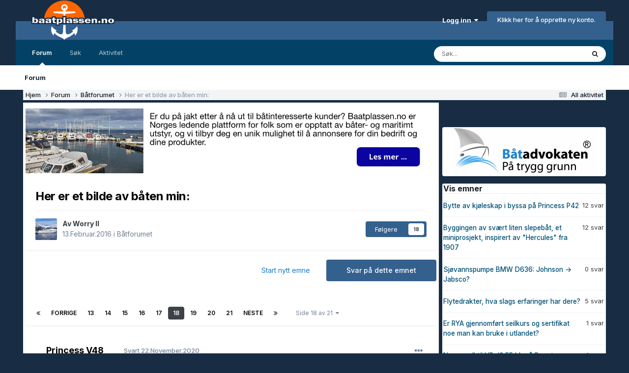

--- FILE ---
content_type: text/html;charset=UTF-8
request_url: https://baatplassen.no/i/topic/124377-her-er-et-bilde-av-b%C3%A5ten-min/page/18/
body_size: 31262
content:
<!DOCTYPE html>
<html lang="nb-NO" dir="ltr">
	<head>
		<meta charset="utf-8">
		<title>Her er et bilde av båten min: - Side 18  - Båtforumet - baatplassen.no. Din hjemmehavn på nettet!</title>
		
			<script async src="https://www.googletagmanager.com/gtag/js?id=UA-20490488-1"></script>
<script>
  window.dataLayer = window.dataLayer || [];
  function gtag(){dataLayer.push(arguments);}
  gtag('js', new Date());

  gtag('config', 'UA-20490488-1');
</script>
		
		

	<meta name="viewport" content="width=device-width, initial-scale=1">



	<meta name="twitter:card" content="summary_large_image" />




	
		
			
				<meta property="og:title" content="Her er et bilde av båten min:">
			
		
	

	
		
			
				<meta property="og:type" content="website">
			
		
	

	
		
			
				<meta property="og:url" content="https://baatplassen.no/i/topic/124377-her-er-et-bilde-av-b%C3%A5ten-min/">
			
		
	

	
		
			
				<meta property="og:updated_time" content="2024-03-13T08:56:39Z">
			
		
	

	
		
			
				<meta property="og:image" content="https://baatplassen.no/i/uploads/monthly_2024_03/IMG_20220717_114511.jpg.08da52c697b510f32aca37fec95c751d.jpg">
			
		
	

	
		
			
				<meta property="og:site_name" content="baatplassen.no. Din hjemmehavn på nettet!">
			
		
	

	
		
			
				<meta property="og:locale" content="nb_NO">
			
		
	


	
		<link rel="first" href="https://baatplassen.no/i/topic/124377-her-er-et-bilde-av-b%C3%A5ten-min/" />
	

	
		<link rel="prev" href="https://baatplassen.no/i/topic/124377-her-er-et-bilde-av-b%C3%A5ten-min/page/17/" />
	

	
		<link rel="next" href="https://baatplassen.no/i/topic/124377-her-er-et-bilde-av-b%C3%A5ten-min/page/19/" />
	

	
		<link rel="last" href="https://baatplassen.no/i/topic/124377-her-er-et-bilde-av-b%C3%A5ten-min/page/21/" />
	

	
		<link rel="canonical" href="https://baatplassen.no/i/topic/124377-her-er-et-bilde-av-b%C3%A5ten-min/page/18/" />
	

	
		<link as="style" rel="preload" href="https://baatplassen.no/i/applications/core/interface/ckeditor/ckeditor/skins/ips/editor.css?t=P1PF" />
	

<link rel="alternate" type="application/rss+xml" title="Siste fra baatplassen.no" href="https://baatplassen.no/i/rss/1-siste-fra-baatplassenno.xml/" />



<link rel="manifest" href="https://baatplassen.no/i/manifest.webmanifest/">
<meta name="msapplication-config" content="https://baatplassen.no/i/browserconfig.xml/">
<meta name="msapplication-starturl" content="/i/">
<meta name="application-name" content="">
<meta name="apple-mobile-web-app-title" content="">

	<meta name="theme-color" content="#000000">


	<meta name="msapplication-TileColor" content="#000000">


	<link rel="mask-icon" href="https://baatplassen.no/i/theme_resources/monthly_2020_07/safari-pinned-tab.svg?v=1733409248" color="#ffffff">




	

	
		
			<link rel="icon" sizes="36x36" href="https://baatplassen.no/i/theme_resources/monthly_2024_12/android-chrome-36x36.png?v=1733409248">
		
	

	
		
			<link rel="icon" sizes="48x48" href="https://baatplassen.no/i/theme_resources/monthly_2024_12/android-chrome-48x48.png?v=1733409248">
		
	

	
		
			<link rel="icon" sizes="72x72" href="https://baatplassen.no/i/theme_resources/monthly_2024_12/android-chrome-72x72.png?v=1733409248">
		
	

	
		
			<link rel="icon" sizes="96x96" href="https://baatplassen.no/i/theme_resources/monthly_2024_12/android-chrome-96x96.png?v=1733409248">
		
	

	
		
			<link rel="icon" sizes="144x144" href="https://baatplassen.no/i/theme_resources/monthly_2024_12/android-chrome-144x144.png?v=1733409248">
		
	

	
		
			<link rel="icon" sizes="192x192" href="https://baatplassen.no/i/theme_resources/monthly_2024_12/android-chrome-192x192.png?v=1733409248">
		
	

	
		
			<link rel="icon" sizes="256x256" href="https://baatplassen.no/i/theme_resources/monthly_2024_12/android-chrome-256x256.png?v=1733409248">
		
	

	
		
			<link rel="icon" sizes="384x384" href="https://baatplassen.no/i/theme_resources/monthly_2024_12/android-chrome-384x384.png?v=1733409248">
		
	

	
		
			<link rel="icon" sizes="512x512" href="https://baatplassen.no/i/theme_resources/monthly_2024_12/android-chrome-512x512.png?v=1733409248">
		
	

	
		
			<meta name="msapplication-square70x70logo" content="https://baatplassen.no/i/theme_resources/monthly_2024_12/msapplication-square70x70logo.png?v=1733409248"/>
		
	

	
		
			<meta name="msapplication-TileImage" content="https://baatplassen.no/i/theme_resources/monthly_2024_12/msapplication-TileImage.png?v=1733409248"/>
		
	

	
		
			<meta name="msapplication-square150x150logo" content="https://baatplassen.no/i/theme_resources/monthly_2024_12/msapplication-square150x150logo.png?v=1733409248"/>
		
	

	
		
			<meta name="msapplication-wide310x150logo" content="https://baatplassen.no/i/theme_resources/monthly_2024_12/msapplication-wide310x150logo.png?v=1733409248"/>
		
	

	
		
			<meta name="msapplication-square310x310logo" content="https://baatplassen.no/i/theme_resources/monthly_2024_12/msapplication-square310x310logo.png?v=1733409248"/>
		
	

	
		
			
				<link rel="apple-touch-icon" href="https://baatplassen.no/i/theme_resources/monthly_2024_12/apple-touch-icon-57x57.png?v=1733409248">
			
		
	

	
		
			
				<link rel="apple-touch-icon" sizes="60x60" href="https://baatplassen.no/i/theme_resources/monthly_2024_12/apple-touch-icon-60x60.png?v=1733409248">
			
		
	

	
		
			
				<link rel="apple-touch-icon" sizes="72x72" href="https://baatplassen.no/i/theme_resources/monthly_2024_12/apple-touch-icon-72x72.png?v=1733409248">
			
		
	

	
		
			
				<link rel="apple-touch-icon" sizes="76x76" href="https://baatplassen.no/i/theme_resources/monthly_2024_12/apple-touch-icon-76x76.png?v=1733409248">
			
		
	

	
		
			
				<link rel="apple-touch-icon" sizes="114x114" href="https://baatplassen.no/i/theme_resources/monthly_2024_12/apple-touch-icon-114x114.png?v=1733409248">
			
		
	

	
		
			
				<link rel="apple-touch-icon" sizes="120x120" href="https://baatplassen.no/i/theme_resources/monthly_2024_12/apple-touch-icon-120x120.png?v=1733409248">
			
		
	

	
		
			
				<link rel="apple-touch-icon" sizes="144x144" href="https://baatplassen.no/i/theme_resources/monthly_2024_12/apple-touch-icon-144x144.png?v=1733409248">
			
		
	

	
		
			
				<link rel="apple-touch-icon" sizes="152x152" href="https://baatplassen.no/i/theme_resources/monthly_2024_12/apple-touch-icon-152x152.png?v=1733409248">
			
		
	

	
		
			
				<link rel="apple-touch-icon" sizes="180x180" href="https://baatplassen.no/i/theme_resources/monthly_2024_12/apple-touch-icon-180x180.png?v=1733409248">
			
		
	





<link rel="preload" href="//baatplassen.no/i/applications/core/interface/font/fontawesome-webfont.woff2?v=4.7.0" as="font" crossorigin="anonymous">
		


	<link rel="preconnect" href="https://fonts.googleapis.com">
	<link rel="preconnect" href="https://fonts.gstatic.com" crossorigin>
	
		<link href="https://fonts.googleapis.com/css2?family=Inter:wght@300;400;500;600;700&display=swap" rel="stylesheet">
	



	<link rel='stylesheet' href='https://baatplassen.no/i/theme_resources/css_built_69/341e4a57816af3ba440d891ca87450ff_framework.css?v=b099f393bc1766402169' media='all'>

	<link rel='stylesheet' href='https://baatplassen.no/i/theme_resources/css_built_69/05e81b71abe4f22d6eb8d1a929494829_responsive.css?v=b099f393bc1766402169' media='all'>

	<link rel='stylesheet' href='https://baatplassen.no/i/theme_resources/css_built_69/20446cf2d164adcc029377cb04d43d17_flags.css?v=b099f393bc1766402169' media='all'>

	<link rel='stylesheet' href='https://baatplassen.no/i/theme_resources/css_built_69/90eb5adf50a8c640f633d47fd7eb1778_core.css?v=b099f393bc1766402169' media='all'>

	<link rel='stylesheet' href='https://baatplassen.no/i/theme_resources/css_built_69/5a0da001ccc2200dc5625c3f3934497d_core_responsive.css?v=b099f393bc1766402169' media='all'>

	<link rel='stylesheet' href='https://baatplassen.no/i/theme_resources/css_built_69/62e269ced0fdab7e30e026f1d30ae516_forums.css?v=b099f393bc1766402169' media='all'>

	<link rel='stylesheet' href='https://baatplassen.no/i/theme_resources/css_built_69/76e62c573090645fb99a15a363d8620e_forums_responsive.css?v=b099f393bc1766402169' media='all'>

	<link rel='stylesheet' href='https://baatplassen.no/i/theme_resources/css_built_69/ebdea0c6a7dab6d37900b9190d3ac77b_topics.css?v=b099f393bc1766402169' media='all'>





<link rel='stylesheet' href='https://baatplassen.no/i/theme_resources/css_built_69/258adbb6e4f3e83cd3b355f84e3fa002_custom.css?v=b099f393bc1766402169' media='all'>




		
		

	
	<link rel='shortcut icon' href='https://baatplassen.no/i/theme_resources/monthly_2020_07/favicon-16x16.png' type="image/png">

<script async src='https://securepubads.g.doubleclick.net/tag/js/gpt.js'></script>
<script async src="https://otc-cdn.relevant-digital.com/static/tags/662f9e15636289a83da72cb7.js"></script>
               <script> function loadAds() {
                    window.relevantDigital = window.relevantDigital || {};
                    relevantDigital.cmd = relevantDigital.cmd || [];
                    relevantDigital.cmd.push(function() {
                        relevantDigital.loadPrebid({
                            configId: '662fa5660d42b03a9c6d7583',
                            manageAdserver: true,
                            collapseEmptyDivs: true,
                            noGpt: true,
                            collapseBeforeAdFetch: false,
                            allowedDivIds: null,
                            // set to an array to only load certain <div>s, example - ["divId1", "divId2"]
                            noSlotReload: false,
                            // set true to only load ad slots that have never been loaded 
                        });
                    });
                };
            </script>
	</head>
	<body class='ipsApp ipsApp_front ipsJS_none ipsClearfix' data-controller='core.front.core.app' data-message="" data-pageApp='forums' data-pageLocation='front' data-pageModule='forums' data-pageController='topic' data-pageID='124377'  >
		<a href='#ipsLayout_mainArea' class='ipsHide' title='Go to main content on this page' accesskey='m'>Jump to content</a>
		
			<div id='ipsLayout_header' class='ipsClearfix'>
				





				<header>
					<div class='ipsLayout_container'>
						


<a href='https://baatplassen.no/i/' id='elLogo' accesskey='1'><img src="https://baatplassen.no/i/theme_resources/monthly_2024_04/logo.png.8d1d601c160e1044ccb41fc2c7673523.png" alt='baatplassen.no. Din hjemmehavn på nettet!'></a>

						
							

	<ul id='elUserNav' class='ipsList_inline cSignedOut ipsResponsive_showDesktop'>
		
        
		
        
        
            
            <li id='elSignInLink'>
                <a href='https://baatplassen.no/i/login/' data-ipsMenu-closeOnClick="false" data-ipsMenu id='elUserSignIn'>
                    Logg inn &nbsp;<i class='fa fa-caret-down'></i>
                </a>
                
<div id='elUserSignIn_menu' class='ipsMenu ipsMenu_auto ipsHide'>
	<form accept-charset='utf-8' method='post' action='https://baatplassen.no/i/login/'>
		<input type="hidden" name="csrfKey" value="a329eb7956fbf340931669534343c382">
		<input type="hidden" name="ref" value="aHR0cHM6Ly9iYWF0cGxhc3Nlbi5uby9pL3RvcGljLzEyNDM3Ny1oZXItZXItZXQtYmlsZGUtYXYtYiVDMyVBNXRlbi1taW4vcGFnZS8xOC8=">
		<div data-role="loginForm">
			
			
			
				<div class='ipsColumns ipsColumns_noSpacing'>
					<div class='ipsColumn ipsColumn_wide' id='elUserSignIn_internal'>
						
<div class="ipsPad ipsForm ipsForm_vertical">
	<h4 class="ipsType_sectionHead">Logg inn</h4>
	<br><br>
	<ul class='ipsList_reset'>
		<li class="ipsFieldRow ipsFieldRow_noLabel ipsFieldRow_fullWidth">
			
			
				<input type="text" placeholder="Brukernavn eller epostadresse" name="auth" autocomplete="email">
			
		</li>
		<li class="ipsFieldRow ipsFieldRow_noLabel ipsFieldRow_fullWidth">
			<input type="password" placeholder="Passord, minst 3 tegn" name="password" autocomplete="current-password">
		</li>
	
		<input type="hidden" name="remember_me" value="1">

		<li class="ipsFieldRow ipsFieldRow_fullWidth">
			<button type="submit" name="_processLogin" value="usernamepassword" class="ipsButton ipsButton_primary ipsButton_small" id="elSignIn_submit">Logg inn</button>
			
				<p class="ipsType_right ipsType_small">
					
						<a href='https://baatplassen.no/i/lostpassword/' data-ipsDialog data-ipsDialog-title='Glemt passordet?'>
					
					Glemt passordet?</a>
				</p>
			
		</li>
	</ul>
</div>
					</div>
					<div class='ipsColumn ipsColumn_wide'>
						<div class='ipsPadding' id='elUserSignIn_external'>
							<div class='ipsAreaBackground_light ipsPadding:half'>
								
								
									<div class='ipsType_center ipsMargin_top:half'>
										

<button type="submit" name="_processLogin" value="10" class='ipsButton ipsButton_verySmall ipsButton_fullWidth ipsSocial ipsSocial_google' style="background-color: #4285F4">
	
		<span class='ipsSocial_icon'>
			
				<i class='fa fa-google'></i>
			
		</span>
		<span class='ipsSocial_text'>Logg inn med Google </span>
	
</button>
									</div>
								
							</div>
						</div>
					</div>
				</div>
			
		</div>
	</form>
</div>
            </li>
            
        
		
			<li>
				
					<a href='https://baatplassen.no/i/register/' data-ipsDialog data-ipsDialog-size='narrow' data-ipsDialog-title='Klikk her for å opprette ny konto.' id='elRegisterButton' class='ipsButton ipsButton_normal ipsButton_primary'>Klikk her for å opprette ny konto.</a>
				
			</li>
		
	</ul>

							
<ul class='ipsMobileHamburger ipsList_reset ipsResponsive_hideDesktop'>
	<li data-ipsDrawer data-ipsDrawer-drawerElem='#elMobileDrawer'>
		<a href='#'>
			
			
				
			
			
			
			<i class='fa fa-navicon'></i>
		</a>
	</li>
</ul>
						
					</div>
				</header>
				

	<nav data-controller='core.front.core.navBar' class=' ipsResponsive_showDesktop'>
		<div class='ipsNavBar_primary ipsLayout_container '>
			<ul data-role="primaryNavBar" class='ipsClearfix'>
				


	
		
		
			
		
		<li class='ipsNavBar_active' data-active id='elNavSecondary_1' data-role="navBarItem" data-navApp="core" data-navExt="CustomItem">
			
			
				<a href="https://baatplassen.no/i/"  data-navItem-id="1" data-navDefault>
					Forum<span class='ipsNavBar_active__identifier'></span>
				</a>
			
			
				<ul class='ipsNavBar_secondary ' data-role='secondaryNavBar'>
					


	
		
		
			
		
		<li class='ipsNavBar_active' data-active id='elNavSecondary_8' data-role="navBarItem" data-navApp="forums" data-navExt="Forums">
			
			
				<a href="https://baatplassen.no/i/"  data-navItem-id="8" data-navDefault>
					Forum<span class='ipsNavBar_active__identifier'></span>
				</a>
			
			
		</li>
	
	

	
	

					<li class='ipsHide' id='elNavigationMore_1' data-role='navMore'>
						<a href='#' data-ipsMenu data-ipsMenu-appendTo='#elNavigationMore_1' id='elNavigationMore_1_dropdown'>More <i class='fa fa-caret-down'></i></a>
						<ul class='ipsHide ipsMenu ipsMenu_auto' id='elNavigationMore_1_dropdown_menu' data-role='moreDropdown'></ul>
					</li>
				</ul>
			
		</li>
	
	

	
		
		
		<li  id='elNavSecondary_7' data-role="navBarItem" data-navApp="core" data-navExt="Search">
			
			
				<a href="https://baatplassen.no/i/search/"  data-navItem-id="7" >
					Søk<span class='ipsNavBar_active__identifier'></span>
				</a>
			
			
		</li>
	
	

	
		
		
		<li  id='elNavSecondary_2' data-role="navBarItem" data-navApp="core" data-navExt="CustomItem">
			
			
				<a href="https://baatplassen.no/i/discover/"  data-navItem-id="2" >
					Aktivitet<span class='ipsNavBar_active__identifier'></span>
				</a>
			
			
				<ul class='ipsNavBar_secondary ipsHide' data-role='secondaryNavBar'>
					


	
		
		
		<li  id='elNavSecondary_3' data-role="navBarItem" data-navApp="core" data-navExt="AllActivity">
			
			
				<a href="https://baatplassen.no/i/discover/"  data-navItem-id="3" >
					All aktivitet<span class='ipsNavBar_active__identifier'></span>
				</a>
			
			
		</li>
	
	

	
	

	
	

	
	

	
	

					<li class='ipsHide' id='elNavigationMore_2' data-role='navMore'>
						<a href='#' data-ipsMenu data-ipsMenu-appendTo='#elNavigationMore_2' id='elNavigationMore_2_dropdown'>More <i class='fa fa-caret-down'></i></a>
						<ul class='ipsHide ipsMenu ipsMenu_auto' id='elNavigationMore_2_dropdown_menu' data-role='moreDropdown'></ul>
					</li>
				</ul>
			
		</li>
	
	

				<li class='ipsHide' id='elNavigationMore' data-role='navMore'>
					<a href='#' data-ipsMenu data-ipsMenu-appendTo='#elNavigationMore' id='elNavigationMore_dropdown'>More</a>
					<ul class='ipsNavBar_secondary ipsHide' data-role='secondaryNavBar'>
						<li class='ipsHide' id='elNavigationMore_more' data-role='navMore'>
							<a href='#' data-ipsMenu data-ipsMenu-appendTo='#elNavigationMore_more' id='elNavigationMore_more_dropdown'>More <i class='fa fa-caret-down'></i></a>
							<ul class='ipsHide ipsMenu ipsMenu_auto' id='elNavigationMore_more_dropdown_menu' data-role='moreDropdown'></ul>
						</li>
					</ul>
				</li>
			</ul>
			

	<div id="elSearchWrapper">
		<div id='elSearch' data-controller="core.front.core.quickSearch">
			<form accept-charset='utf-8' action='//baatplassen.no/i/search/?do=quicksearch' method='post'>
                <input type='search' id='elSearchField' placeholder='Søk...' name='q' autocomplete='off' aria-label='Søk'>
                <details class='cSearchFilter'>
                    <summary class='cSearchFilter__text'></summary>
                    <ul class='cSearchFilter__menu'>
                        
                        <li><label><input type="radio" name="type" value="all" ><span class='cSearchFilter__menuText'>Overalt</span></label></li>
                        
                            
                                <li><label><input type="radio" name="type" value='contextual_{&quot;type&quot;:&quot;forums_topic&quot;,&quot;nodes&quot;:1}' checked><span class='cSearchFilter__menuText'>Dette forumet</span></label></li>
                            
                                <li><label><input type="radio" name="type" value='contextual_{&quot;type&quot;:&quot;forums_topic&quot;,&quot;item&quot;:124377}' checked><span class='cSearchFilter__menuText'>Dette emnet</span></label></li>
                            
                        
                        
                            <li><label><input type="radio" name="type" value="forums_topic"><span class='cSearchFilter__menuText'>Utvalgte forum</span></label></li>
                        
                            <li><label><input type="radio" name="type" value="cms_pages_pageitem"><span class='cSearchFilter__menuText'>Pages</span></label></li>
                        
                    </ul>
                </details>
				<button class='cSearchSubmit' type="submit" aria-label='Søk'><i class="fa fa-search"></i></button>
			</form>
		</div>
	</div>

		</div>
	</nav>

				
<ul id='elMobileNav' class='ipsResponsive_hideDesktop' data-controller='core.front.core.mobileNav'>
	
		
			
			
				
				
			
				
					<li id='elMobileBreadcrumb'>
						<a href='https://baatplassen.no/i/forum/1-b%C3%A5tforumet/'>
							<span>Båtforumet</span>
						</a>
					</li>
				
				
			
				
				
			
		
	
	
	
	<li >
		<a data-action="defaultStream" href='https://baatplassen.no/i/discover/'><i class="fa fa-newspaper-o" aria-hidden="true"></i></a>
	</li>

	

	
		<li class='ipsJS_show'>
			<a href='https://baatplassen.no/i/search/'><i class='fa fa-search'></i></a>
		</li>
	
</ul>
			</div>
		
		<main id='ipsLayout_body' class='ipsLayout_container'>
			<div id='ipsLayout_contentArea'>
				<div id='ipsLayout_contentWrapper'>
					
<nav class='ipsBreadcrumb ipsBreadcrumb_top ipsFaded_withHover'>
	

	<ul class='ipsList_inline ipsPos_right'>
		
		<li >
			<a data-action="defaultStream" class='ipsType_light '  href='https://baatplassen.no/i/discover/'><i class="fa fa-newspaper-o" aria-hidden="true"></i> <span>All aktivitet</span></a>
		</li>
		
	</ul>

	<ul data-role="breadcrumbList">
		<li>
			<a title="Hjem" href='https://baatplassen.no/i/'>
				<span>Hjem <i class='fa fa-angle-right'></i></span>
			</a>
		</li>
		
		
			<li>
				
					<a href='https://baatplassen.no/i/forum/25-forum/'>
						<span>Forum <i class='fa fa-angle-right' aria-hidden="true"></i></span>
					</a>
				
			</li>
		
			<li>
				
					<a href='https://baatplassen.no/i/forum/1-b%C3%A5tforumet/'>
						<span>Båtforumet <i class='fa fa-angle-right' aria-hidden="true"></i></span>
					</a>
				
			</li>
		
			<li>
				
					Her er et bilde av båten min:
				
			</li>
		
	</ul>
</nav>
					
					<div id='ipsLayout_mainArea'>
						

<div class='ips070263c9df ipsSpacer_both ipsSpacer_half'>
	<ul class='ipsList_inline ipsType_center ipsList_reset ipsList_noSpacing'>
		
		<li class='ips070263c9df_large ipsResponsive_showDesktop ipsResponsive_inlineBlock ipsAreaBackground_light'>
			
				<a href='https://baatplassen.no/i/index.php?app=core&amp;module=system&amp;controller=redirect&amp;do=advertisement&amp;ad=86&amp;key=055e3e43be6b23430374af851442cc331863b1e1955a6451b4124bd868b00cbd' target='_blank' rel='nofollow noopener'>
			
				<img src='https://baatplassen.no/i/uploads/monthly_2025_09/skjerm.jpg.17e702bd69aa310ea34c447ce8dd24fa.jpg' alt="baatplassen" class='ipsImage ipsContained'>
			
				</a>
			
		</li>
		
		<li class='ips070263c9df_medium ipsResponsive_showTablet ipsResponsive_inlineBlock ipsAreaBackground_light'>
			
				<a href='https://baatplassen.no/i/index.php?app=core&amp;module=system&amp;controller=redirect&amp;do=advertisement&amp;ad=86&amp;key=055e3e43be6b23430374af851442cc331863b1e1955a6451b4124bd868b00cbd' target='_blank' rel='nofollow noopener'>
			
				<img src='https://baatplassen.no/i/uploads/monthly_2025_09/skjerm.jpg.17e702bd69aa310ea34c447ce8dd24fa.jpg' alt="baatplassen" class='ipsImage ipsContained'>
			
				</a>
			
		</li>

		<li class='ips070263c9df_small ipsResponsive_showPhone ipsResponsive_inlineBlock ipsAreaBackground_light'>
			
				<a href='https://baatplassen.no/i/index.php?app=core&amp;module=system&amp;controller=redirect&amp;do=advertisement&amp;ad=86&amp;key=055e3e43be6b23430374af851442cc331863b1e1955a6451b4124bd868b00cbd' target='_blank' rel='nofollow noopener'>
			
				<img src='https://baatplassen.no/i/uploads/monthly_2025_09/mobil.jpg.16bc9c8d669b4e3fceefd28306cbda21.jpg' alt="baatplassen" class='ipsImage ipsContained'>
			
				</a>
			
		</li>
		
	</ul>
	
</div>

						
						
						

	




						



<div class="ipsPageHeader ipsResponsive_pull ipsBox ipsPadding sm:ipsPadding:half ipsMargin_bottom">
		
	
	<div class="ipsFlex ipsFlex-ai:center ipsFlex-fw:wrap ipsGap:4">
		<div class="ipsFlex-flex:11">
			<h1 class="ipsType_pageTitle ipsContained_container">
				

				
				
					<span class="ipsType_break ipsContained">
						<span>Her er et bilde av båten min:</span>
					</span>
				
			</h1>
			
			
		</div>
		
	</div>
	<hr class="ipsHr">
	<div class="ipsPageHeader__meta ipsFlex ipsFlex-jc:between ipsFlex-ai:center ipsFlex-fw:wrap ipsGap:3">
		<div class="ipsFlex-flex:11">
			<div class="ipsPhotoPanel ipsPhotoPanel_mini ipsPhotoPanel_notPhone ipsClearfix">
				

	<span class='ipsUserPhoto ipsUserPhoto_mini '>
		<img src='https://baatplassen.no/i/profile_images/monthly_2024_08/MiniP4203.thumb.png.a94a34522f6d66d53c2c37c16d234c58.png' alt='Worry II' loading="lazy">
	</span>

				<div>
					<p class="ipsType_reset ipsType_blendLinks">
						<span class="ipsType_normal">
						
							<strong>Av 


Worry II </strong><br>
							<span class="ipsType_light"><time datetime='2016-02-13T23:41:22Z' title='02/13/16 23:41' data-short='9 år '>13.Februar.2016 </time> i <a href="https://baatplassen.no/i/forum/1-b%C3%A5tforumet/">Båtforumet</a></span>
						
						</span>
					</p>
				</div>
			</div>
		</div>
		
			<div class="ipsFlex-flex:01 ipsResponsive_hidePhone">
				<div class="ipsShareLinks">
					
					
                    

					



					

<div data-followApp='forums' data-followArea='topic' data-followID='124377' data-controller='core.front.core.followButton'>
	

	<a href='https://baatplassen.no/i/login/' rel="nofollow" class="ipsFollow ipsPos_middle ipsButton ipsButton_light ipsButton_verySmall " data-role="followButton" data-ipsTooltip title='Logg inn for å følge dette.'>
		<span>Følgere</span>
		<span class='ipsCommentCount'>18</span>
	</a>

</div>
				</div>
			</div>
					
	</div>
	
	
</div>








<div class="ipsClearfix">
	<ul class="ipsToolList ipsToolList_horizontal ipsClearfix ipsSpacer_both ">
		
			<li class="ipsToolList_primaryAction">
				<span data-controller="forums.front.topic.reply">
					
						<a href="#replyForm" rel="nofollow" class="ipsButton ipsButton_important ipsButton_medium ipsButton_fullWidth" data-action="replyToTopic">Svar på dette emnet</a>
					
				</span>
			</li>
		
		
			<li class="ipsResponsive_hidePhone">
				
					<a href="https://baatplassen.no/i/forum/1-b%C3%A5tforumet/?do=add" rel="nofollow" class="ipsButton ipsButton_link ipsButton_medium ipsButton_fullWidth" title="Opprett et nytt emne i dette forumet">Start nytt emne</a>
				
			</li>
		
		
	</ul>
</div>

<div id="comments" data-controller="core.front.core.commentFeed,forums.front.topic.view, core.front.core.ignoredComments" data-autopoll data-baseurl="https://baatplassen.no/i/topic/124377-her-er-et-bilde-av-b%C3%A5ten-min/"  data-feedid="topic-124377" class="cTopic ipsClear ipsSpacer_top">
	
			

				<div class="ipsBox ipsResponsive_pull ipsPadding:half ipsClearfix ipsClear ipsMargin_bottom">
					
					
						


	
	<ul class='ipsPagination' id='elPagination_73737fc216777b3b1ecb5adbe990ed51_687262019' data-ipsPagination-seoPagination='true' data-pages='21' data-ipsPagination  data-ipsPagination-pages="21" data-ipsPagination-perPage='25'>
		
			
				<li class='ipsPagination_first'><a href='https://baatplassen.no/i/topic/124377-her-er-et-bilde-av-b%C3%A5ten-min/#comments' rel="first" data-page='1' data-ipsTooltip title='First page'><i class='fa fa-angle-double-left'></i></a></li>
				<li class='ipsPagination_prev'><a href='https://baatplassen.no/i/topic/124377-her-er-et-bilde-av-b%C3%A5ten-min/page/17/#comments' rel="prev" data-page='17' data-ipsTooltip title='Forrige side'>Forrige</a></li>
				
					<li class='ipsPagination_page'><a href='https://baatplassen.no/i/topic/124377-her-er-et-bilde-av-b%C3%A5ten-min/page/13/#comments' data-page='13'>13</a></li>
				
					<li class='ipsPagination_page'><a href='https://baatplassen.no/i/topic/124377-her-er-et-bilde-av-b%C3%A5ten-min/page/14/#comments' data-page='14'>14</a></li>
				
					<li class='ipsPagination_page'><a href='https://baatplassen.no/i/topic/124377-her-er-et-bilde-av-b%C3%A5ten-min/page/15/#comments' data-page='15'>15</a></li>
				
					<li class='ipsPagination_page'><a href='https://baatplassen.no/i/topic/124377-her-er-et-bilde-av-b%C3%A5ten-min/page/16/#comments' data-page='16'>16</a></li>
				
					<li class='ipsPagination_page'><a href='https://baatplassen.no/i/topic/124377-her-er-et-bilde-av-b%C3%A5ten-min/page/17/#comments' data-page='17'>17</a></li>
				
			
			<li class='ipsPagination_page ipsPagination_active'><a href='https://baatplassen.no/i/topic/124377-her-er-et-bilde-av-b%C3%A5ten-min/page/18/#comments' data-page='18'>18</a></li>
			
				
					<li class='ipsPagination_page'><a href='https://baatplassen.no/i/topic/124377-her-er-et-bilde-av-b%C3%A5ten-min/page/19/#comments' data-page='19'>19</a></li>
				
					<li class='ipsPagination_page'><a href='https://baatplassen.no/i/topic/124377-her-er-et-bilde-av-b%C3%A5ten-min/page/20/#comments' data-page='20'>20</a></li>
				
					<li class='ipsPagination_page'><a href='https://baatplassen.no/i/topic/124377-her-er-et-bilde-av-b%C3%A5ten-min/page/21/#comments' data-page='21'>21</a></li>
				
				<li class='ipsPagination_next'><a href='https://baatplassen.no/i/topic/124377-her-er-et-bilde-av-b%C3%A5ten-min/page/19/#comments' rel="next" data-page='19' data-ipsTooltip title='Neste side'>Neste</a></li>
				<li class='ipsPagination_last'><a href='https://baatplassen.no/i/topic/124377-her-er-et-bilde-av-b%C3%A5ten-min/page/21/#comments' rel="last" data-page='21' data-ipsTooltip title='Siste side'><i class='fa fa-angle-double-right'></i></a></li>
			
			
				<li class='ipsPagination_pageJump'>
					<a href='#' data-ipsMenu data-ipsMenu-closeOnClick='false' data-ipsMenu-appendTo='#elPagination_73737fc216777b3b1ecb5adbe990ed51_687262019' id='elPagination_73737fc216777b3b1ecb5adbe990ed51_687262019_jump'>Side 18 av 21  &nbsp;<i class='fa fa-caret-down'></i></a>
					<div class='ipsMenu ipsMenu_narrow ipsPadding ipsHide' id='elPagination_73737fc216777b3b1ecb5adbe990ed51_687262019_jump_menu'>
						<form accept-charset='utf-8' method='post' action='https://baatplassen.no/i/topic/124377-her-er-et-bilde-av-b%C3%A5ten-min/#comments' data-role="pageJump" data-baseUrl='#'>
							<ul class='ipsForm ipsForm_horizontal'>
								<li class='ipsFieldRow'>
									<input type='number' min='1' max='21' placeholder='Sidenummer' class='ipsField_fullWidth' name='page'>
								</li>
								<li class='ipsFieldRow ipsFieldRow_fullWidth'>
									<input type='submit' class='ipsButton_fullWidth ipsButton ipsButton_verySmall ipsButton_primary' value='Utfør'>
								</li>
							</ul>
						</form>
					</div>
				</li>
			
		
	</ul>

					
				</div>
			
	

	

<div data-controller='core.front.core.recommendedComments' data-url='https://baatplassen.no/i/topic/124377-her-er-et-bilde-av-b%C3%A5ten-min/?recommended=comments' class='ipsRecommendedComments ipsHide'>
	<div data-role="recommendedComments">
		<h2 class='ipsType_sectionHead ipsType_large ipsType_bold ipsMargin_bottom'>Recommended Posts</h2>
		
	</div>
</div>
	
	<div id="elPostFeed" data-role="commentFeed" data-controller="core.front.core.moderation" >
		<form action="https://baatplassen.no/i/topic/124377-her-er-et-bilde-av-b%C3%A5ten-min/page/18/?csrfKey=a329eb7956fbf340931669534343c382&amp;do=multimodComment" method="post" data-ipspageaction data-role="moderationTools">
			
			
				

					

					
					



<a id="comment-2257151"></a>
<article  id="elComment_2257151" class="cPost ipsBox ipsResponsive_pull  ipsComment  ipsComment_parent ipsClearfix ipsClear ipsColumns ipsColumns_noSpacing ipsColumns_collapsePhone    ">
	

	

	<div class="cAuthorPane_mobile ipsResponsive_showPhone">
		<div class="cAuthorPane_photo">
			<div class="cAuthorPane_photoWrap">
				

	<span class='ipsUserPhoto ipsUserPhoto_large '>
		<img src='https://baatplassen.no/i/profile_images/monthly_2019_12/38_1378185321.thumb.jpg.72ce23c68abb222cfd9edf0199e62d82.jpg' alt='Princess V48' loading="lazy">
	</span>

				
				
					<a href="https://baatplassen.no/i/profile/57180-princess-v48/badges/">
						
<img src='https://baatplassen.no/i/uploads/monthly_2021_06/2.Styrmann.png' loading="lazy" alt="2.Styrmann" class="cAuthorPane_badge cAuthorPane_badge--rank ipsOutline ipsOutline:2px" data-ipsTooltip title="Tittel: 2.Styrmann (3/5)">
					</a>
				
			</div>
		</div>
		<div class="cAuthorPane_content">
			<h3 class="ipsType_sectionHead cAuthorPane_author ipsType_break ipsType_blendLinks ipsFlex ipsFlex-ai:center">
				


<span style='color:#'>Princess V48</span>
			</h3>
			<div class="ipsType_light ipsType_reset">
				<a href="https://baatplassen.no/i/topic/124377-her-er-et-bilde-av-b%C3%A5ten-min/?do=findComment&amp;comment=2257151" class="ipsType_blendLinks">Svart <time datetime='2020-11-22T06:51:31Z' title='11/22/20 06:51' data-short='5 år '>22.November.2020 </time> </a>
				
			</div>
		</div>
	</div>
	<aside class="ipsComment_author cAuthorPane ipsColumn ipsColumn_medium ipsResponsive_hidePhone">
		<h3 class="ipsType_sectionHead cAuthorPane_author ipsType_blendLinks ipsType_break">
<strong>


Princess V48</strong>
			
		</h3>
		<ul class="cAuthorPane_info ipsList_reset">
			<li data-role="photo" class="cAuthorPane_photo">
				<div class="cAuthorPane_photoWrap">
					

	<span class='ipsUserPhoto ipsUserPhoto_large '>
		<img src='https://baatplassen.no/i/profile_images/monthly_2019_12/38_1378185321.thumb.jpg.72ce23c68abb222cfd9edf0199e62d82.jpg' alt='Princess V48' loading="lazy">
	</span>

					
					
						
<img src='https://baatplassen.no/i/uploads/monthly_2021_06/2.Styrmann.png' loading="lazy" alt="2.Styrmann" class="cAuthorPane_badge cAuthorPane_badge--rank ipsOutline ipsOutline:2px" data-ipsTooltip title="Tittel: 2.Styrmann (3/5)">
					
				</div>
			</li>
			
				<li data-role="stats" class="ipsMargin_top">
					<ul class="ipsList_reset ipsType_light ipsFlex ipsFlex-ai:center ipsFlex-jc:center ipsGap_row:2 cAuthorPane_stats">
						<li>
							<a href="https://baatplassen.no/i/profile/57180-princess-v48/content/" title="177 innlegg " data-ipstooltip class="ipsType_blendLinks">
								<i class="fa fa-comment"></i> 177
							</a>
						</li>
						
					</ul>
				</li>
			
		</ul>
	</aside>
	<div class="ipsColumn ipsColumn_fluid ipsMargin:none">
		

<div id='comment-2257151_wrap' data-controller='core.front.core.comment' data-commentApp='forums' data-commentType='forums' data-commentID="2257151" data-quoteData='{&quot;userid&quot;:57180,&quot;username&quot;:&quot;Princess V48&quot;,&quot;timestamp&quot;:1606027891,&quot;contentapp&quot;:&quot;forums&quot;,&quot;contenttype&quot;:&quot;forums&quot;,&quot;contentid&quot;:124377,&quot;contentclass&quot;:&quot;forums_Topic&quot;,&quot;contentcommentid&quot;:2257151}' class='ipsComment_content ipsType_medium'>

	<div class='ipsComment_meta ipsType_light ipsFlex ipsFlex-ai:center ipsFlex-jc:between ipsFlex-fd:row-reverse'>
		<div class='ipsType_light ipsType_reset ipsType_blendLinks ipsComment_toolWrap'>
			<div class='ipsResponsive_hidePhone ipsComment_badges'>
				<ul class='ipsList_reset ipsFlex ipsFlex-jc:end ipsFlex-fw:wrap ipsGap:2 ipsGap_row:1'>
					
					
					
					
					
				</ul>
			</div>
			<ul class='ipsList_reset ipsComment_tools'>
				<li>
					<a href='#elControls_2257151_menu' class='ipsComment_ellipsis' id='elControls_2257151' title='Flere valg..' data-ipsMenu data-ipsMenu-appendTo='#comment-2257151_wrap'><i class='fa fa-ellipsis-h'></i></a>
					<ul id='elControls_2257151_menu' class='ipsMenu ipsMenu_narrow ipsHide'>
						
						
							<li class='ipsMenu_item'><a href='https://baatplassen.no/i/topic/124377-her-er-et-bilde-av-b%C3%A5ten-min/?do=findComment&amp;comment=2257151' title='Share this post' data-ipsDialog data-ipsDialog-size='narrow' data-ipsDialog-content='#elSharePost_2257151_menu' data-ipsDialog-title="Share this post" id='elSharePost_2257151' data-role='shareComment'>Link til dette innlegget</a></li>
						
						
						
						
							
								
							
							
							
							
							
							
						
					</ul>
				</li>
				
			</ul>
		</div>

		<div class='ipsType_reset ipsResponsive_hidePhone'>
			<a href='https://baatplassen.no/i/topic/124377-her-er-et-bilde-av-b%C3%A5ten-min/?do=findComment&amp;comment=2257151' class='ipsType_blendLinks'>Svart <time datetime='2020-11-22T06:51:31Z' title='11/22/20 06:51' data-short='5 år '>22.November.2020 </time> </a> 
			
			<span class='ipsResponsive_hidePhone'>
				
				
			</span>
		</div>
	</div>

	


	<div class='cPost_contentWrap'>
		
		<div data-role='commentContent' class='ipsType_normal ipsType_richText ipsPadding_bottom ipsContained' data-controller='core.front.core.lightboxedImages'>
			<p>
	Denne tråden hadde jeg gått glipp av<span class="ipsEmoji">?</span>Første båt var Rascala FM17, så 08 GH23 med 250 Mercury Verado, så 98 Scand Baltic(obligatorisk med barn?<span class="ipsEmoji">?</span>), så 98 Windy 37 Grand Mistral, nå 05 Princess V48. 
</p>

<p><a href="https://baatplassen.no/i/uploads/monthly_2020_11/A49C5BD5-8171-4E83-8325-6D303E3C8935.jpeg.bf2a546704e664476c2a3ebe1bbb3e8b.jpeg" class="ipsAttachLink ipsAttachLink_image"><img data-fileid="84161" src="https://baatplassen.no/i/uploads/monthly_2020_11/A49C5BD5-8171-4E83-8325-6D303E3C8935.jpeg.bf2a546704e664476c2a3ebe1bbb3e8b.jpeg" data-ratio="100" width="1000" class="ipsImage ipsImage_thumbnailed" alt="A49C5BD5-8171-4E83-8325-6D303E3C8935.jpeg"></a></p>

			
		</div>

		
			<div class='ipsItemControls'>
				
					
				
				<ul class='ipsComment_controls ipsClearfix ipsItemControls_left' data-role="commentControls">
					
						
							<li data-ipsQuote-editor='topic_comment' data-ipsQuote-target='#comment-2257151' class='ipsJS_show'>
								<button class='ipsButton ipsButton_light ipsButton_verySmall ipsButton_narrow cMultiQuote ipsHide' data-action='multiQuoteComment' data-ipsTooltip data-ipsQuote-multiQuote data-mqId='mq2257151' title='Sitéring av/på'><i class='fa fa-plus'></i></button>
							</li>
							<li data-ipsQuote-editor='topic_comment' data-ipsQuote-target='#comment-2257151' class='ipsJS_show'>
								<a href='#' data-action='quoteComment' data-ipsQuote-singleQuote>Sitér dette innlegget</a>
							</li>
						
						
						
					
					<li class='ipsHide' data-role='commentLoading'>
						<span class='ipsLoading ipsLoading_tiny ipsLoading_noAnim'></span>
					</li>
				</ul>
			</div>
		

			
  		
<!-- ikke vis for gjester -->


	</div>

	

	<div class='ipsPadding ipsHide cPostShareMenu' id='elSharePost_2257151_menu'>
		<h5 class='ipsType_normal ipsType_reset'>Link to post</h5>
		
			
		
		
		<input type='text' value='https://baatplassen.no/i/topic/124377-her-er-et-bilde-av-b%C3%A5ten-min/?do=findComment&amp;comment=2257151' class='ipsField_fullWidth'>

		
	</div>
</div>
	</div>
</article>
	
		
<div data-ad-unit-id="/10411943/baatplassen/after_first_post_responsive"></div>
	


					
					
					
				

					

					
					



<a id="comment-2257152"></a>
<article  id="elComment_2257152" class="cPost ipsBox ipsResponsive_pull  ipsComment  ipsComment_parent ipsClearfix ipsClear ipsColumns ipsColumns_noSpacing ipsColumns_collapsePhone    ">
	

	

	<div class="cAuthorPane_mobile ipsResponsive_showPhone">
		<div class="cAuthorPane_photo">
			<div class="cAuthorPane_photoWrap">
				

	<span class='ipsUserPhoto ipsUserPhoto_large '>
		<img src='https://baatplassen.no/i/profile_images/profile/photo-thumb-40884.jpg' alt='Zitt' loading="lazy">
	</span>

				
				
					<a href="https://baatplassen.no/i/profile/40884-zitt/badges/">
						
<img src='https://baatplassen.no/i/uploads/monthly_2021_06/Skipper.png' loading="lazy" alt="Skipper" class="cAuthorPane_badge cAuthorPane_badge--rank ipsOutline ipsOutline:2px" data-ipsTooltip title="Tittel: Skipper (5/5)">
					</a>
				
			</div>
		</div>
		<div class="cAuthorPane_content">
			<h3 class="ipsType_sectionHead cAuthorPane_author ipsType_break ipsType_blendLinks ipsFlex ipsFlex-ai:center">
				


<span style='color:#'>Zitt</span>
			</h3>
			<div class="ipsType_light ipsType_reset">
				<a href="https://baatplassen.no/i/topic/124377-her-er-et-bilde-av-b%C3%A5ten-min/?do=findComment&amp;comment=2257152" class="ipsType_blendLinks">Svart <time datetime='2020-11-22T07:06:06Z' title='11/22/20 07:06' data-short='5 år '>22.November.2020 </time> </a>
				
			</div>
		</div>
	</div>
	<aside class="ipsComment_author cAuthorPane ipsColumn ipsColumn_medium ipsResponsive_hidePhone">
		<h3 class="ipsType_sectionHead cAuthorPane_author ipsType_blendLinks ipsType_break">
<strong>


Zitt</strong>
			
		</h3>
		<ul class="cAuthorPane_info ipsList_reset">
			<li data-role="photo" class="cAuthorPane_photo">
				<div class="cAuthorPane_photoWrap">
					

	<span class='ipsUserPhoto ipsUserPhoto_large '>
		<img src='https://baatplassen.no/i/profile_images/profile/photo-thumb-40884.jpg' alt='Zitt' loading="lazy">
	</span>

					
					
						
<img src='https://baatplassen.no/i/uploads/monthly_2021_06/Skipper.png' loading="lazy" alt="Skipper" class="cAuthorPane_badge cAuthorPane_badge--rank ipsOutline ipsOutline:2px" data-ipsTooltip title="Tittel: Skipper (5/5)">
					
				</div>
			</li>
			
				<li data-role="stats" class="ipsMargin_top">
					<ul class="ipsList_reset ipsType_light ipsFlex ipsFlex-ai:center ipsFlex-jc:center ipsGap_row:2 cAuthorPane_stats">
						<li>
							<a href="https://baatplassen.no/i/profile/40884-zitt/content/" title="3814 innlegg " data-ipstooltip class="ipsType_blendLinks">
								<i class="fa fa-comment"></i> 3.8k
							</a>
						</li>
						
					</ul>
				</li>
			
		</ul>
	</aside>
	<div class="ipsColumn ipsColumn_fluid ipsMargin:none">
		

<div id='comment-2257152_wrap' data-controller='core.front.core.comment' data-commentApp='forums' data-commentType='forums' data-commentID="2257152" data-quoteData='{&quot;userid&quot;:40884,&quot;username&quot;:&quot;Zitt&quot;,&quot;timestamp&quot;:1606028766,&quot;contentapp&quot;:&quot;forums&quot;,&quot;contenttype&quot;:&quot;forums&quot;,&quot;contentid&quot;:124377,&quot;contentclass&quot;:&quot;forums_Topic&quot;,&quot;contentcommentid&quot;:2257152}' class='ipsComment_content ipsType_medium'>

	<div class='ipsComment_meta ipsType_light ipsFlex ipsFlex-ai:center ipsFlex-jc:between ipsFlex-fd:row-reverse'>
		<div class='ipsType_light ipsType_reset ipsType_blendLinks ipsComment_toolWrap'>
			<div class='ipsResponsive_hidePhone ipsComment_badges'>
				<ul class='ipsList_reset ipsFlex ipsFlex-jc:end ipsFlex-fw:wrap ipsGap:2 ipsGap_row:1'>
					
					
					
					
					
				</ul>
			</div>
			<ul class='ipsList_reset ipsComment_tools'>
				<li>
					<a href='#elControls_2257152_menu' class='ipsComment_ellipsis' id='elControls_2257152' title='Flere valg..' data-ipsMenu data-ipsMenu-appendTo='#comment-2257152_wrap'><i class='fa fa-ellipsis-h'></i></a>
					<ul id='elControls_2257152_menu' class='ipsMenu ipsMenu_narrow ipsHide'>
						
						
							<li class='ipsMenu_item'><a href='https://baatplassen.no/i/topic/124377-her-er-et-bilde-av-b%C3%A5ten-min/?do=findComment&amp;comment=2257152' title='Share this post' data-ipsDialog data-ipsDialog-size='narrow' data-ipsDialog-content='#elSharePost_2257152_menu' data-ipsDialog-title="Share this post" id='elSharePost_2257152' data-role='shareComment'>Link til dette innlegget</a></li>
						
						
						
						
							
								
							
							
							
							
							
							
						
					</ul>
				</li>
				
			</ul>
		</div>

		<div class='ipsType_reset ipsResponsive_hidePhone'>
			<a href='https://baatplassen.no/i/topic/124377-her-er-et-bilde-av-b%C3%A5ten-min/?do=findComment&amp;comment=2257152' class='ipsType_blendLinks'>Svart <time datetime='2020-11-22T07:06:06Z' title='11/22/20 07:06' data-short='5 år '>22.November.2020 </time> </a> 
			
			<span class='ipsResponsive_hidePhone'>
				
				
			</span>
		</div>
	</div>

	


	<div class='cPost_contentWrap'>
		
		<div data-role='commentContent' class='ipsType_normal ipsType_richText ipsPadding_bottom ipsContained' data-controller='core.front.core.lightboxedImages'>
			<p>
	En flott samling!
</p>


			
		</div>

		
			<div class='ipsItemControls'>
				
					
				
				<ul class='ipsComment_controls ipsClearfix ipsItemControls_left' data-role="commentControls">
					
						
							<li data-ipsQuote-editor='topic_comment' data-ipsQuote-target='#comment-2257152' class='ipsJS_show'>
								<button class='ipsButton ipsButton_light ipsButton_verySmall ipsButton_narrow cMultiQuote ipsHide' data-action='multiQuoteComment' data-ipsTooltip data-ipsQuote-multiQuote data-mqId='mq2257152' title='Sitéring av/på'><i class='fa fa-plus'></i></button>
							</li>
							<li data-ipsQuote-editor='topic_comment' data-ipsQuote-target='#comment-2257152' class='ipsJS_show'>
								<a href='#' data-action='quoteComment' data-ipsQuote-singleQuote>Sitér dette innlegget</a>
							</li>
						
						
						
					
					<li class='ipsHide' data-role='commentLoading'>
						<span class='ipsLoading ipsLoading_tiny ipsLoading_noAnim'></span>
					</li>
				</ul>
			</div>
		

			
  		
<!-- ikke vis for gjester -->


	</div>

	

	<div class='ipsPadding ipsHide cPostShareMenu' id='elSharePost_2257152_menu'>
		<h5 class='ipsType_normal ipsType_reset'>Link to post</h5>
		
			
		
		
		<input type='text' value='https://baatplassen.no/i/topic/124377-her-er-et-bilde-av-b%C3%A5ten-min/?do=findComment&amp;comment=2257152' class='ipsField_fullWidth'>

		
	</div>
</div>
	</div>
</article>

					
					
					
				

					

					
					



<a id="comment-2257153"></a>
<article  id="elComment_2257153" class="cPost ipsBox ipsResponsive_pull  ipsComment  ipsComment_parent ipsClearfix ipsClear ipsColumns ipsColumns_noSpacing ipsColumns_collapsePhone    ">
	

	

	<div class="cAuthorPane_mobile ipsResponsive_showPhone">
		<div class="cAuthorPane_photo">
			<div class="cAuthorPane_photoWrap">
				

	<span class='ipsUserPhoto ipsUserPhoto_large '>
		<img src='https://baatplassen.no/i/theme_resources/set_resources_69/default_profile.png.d250f6859e39ad5fd8314423373431c6.png' alt='LM 605' loading="lazy">
	</span>

				
				
					<a href="https://baatplassen.no/i/profile/9099-lm-605/badges/">
						
<img src='https://baatplassen.no/i/uploads/monthly_2021_06/Skipper.png' loading="lazy" alt="Skipper" class="cAuthorPane_badge cAuthorPane_badge--rank ipsOutline ipsOutline:2px" data-ipsTooltip title="Tittel: Skipper (5/5)">
					</a>
				
			</div>
		</div>
		<div class="cAuthorPane_content">
			<h3 class="ipsType_sectionHead cAuthorPane_author ipsType_break ipsType_blendLinks ipsFlex ipsFlex-ai:center">
				


<span style='color:#'>LM 605</span>
			</h3>
			<div class="ipsType_light ipsType_reset">
				<a href="https://baatplassen.no/i/topic/124377-her-er-et-bilde-av-b%C3%A5ten-min/?do=findComment&amp;comment=2257153" class="ipsType_blendLinks">Svart <time datetime='2020-11-22T07:22:31Z' title='11/22/20 07:22' data-short='5 år '>22.November.2020 </time> </a>
				
			</div>
		</div>
	</div>
	<aside class="ipsComment_author cAuthorPane ipsColumn ipsColumn_medium ipsResponsive_hidePhone">
		<h3 class="ipsType_sectionHead cAuthorPane_author ipsType_blendLinks ipsType_break">
<strong>


LM 605</strong>
			
		</h3>
		<ul class="cAuthorPane_info ipsList_reset">
			<li data-role="photo" class="cAuthorPane_photo">
				<div class="cAuthorPane_photoWrap">
					

	<span class='ipsUserPhoto ipsUserPhoto_large '>
		<img src='https://baatplassen.no/i/theme_resources/set_resources_69/default_profile.png.d250f6859e39ad5fd8314423373431c6.png' alt='LM 605' loading="lazy">
	</span>

					
					
						
<img src='https://baatplassen.no/i/uploads/monthly_2021_06/Skipper.png' loading="lazy" alt="Skipper" class="cAuthorPane_badge cAuthorPane_badge--rank ipsOutline ipsOutline:2px" data-ipsTooltip title="Tittel: Skipper (5/5)">
					
				</div>
			</li>
			
				<li data-role="stats" class="ipsMargin_top">
					<ul class="ipsList_reset ipsType_light ipsFlex ipsFlex-ai:center ipsFlex-jc:center ipsGap_row:2 cAuthorPane_stats">
						<li>
							<a href="https://baatplassen.no/i/profile/9099-lm-605/content/" title="3262 innlegg " data-ipstooltip class="ipsType_blendLinks">
								<i class="fa fa-comment"></i> 3.3k
							</a>
						</li>
						
					</ul>
				</li>
			
		</ul>
	</aside>
	<div class="ipsColumn ipsColumn_fluid ipsMargin:none">
		

<div id='comment-2257153_wrap' data-controller='core.front.core.comment' data-commentApp='forums' data-commentType='forums' data-commentID="2257153" data-quoteData='{&quot;userid&quot;:9099,&quot;username&quot;:&quot;LM 605&quot;,&quot;timestamp&quot;:1606029751,&quot;contentapp&quot;:&quot;forums&quot;,&quot;contenttype&quot;:&quot;forums&quot;,&quot;contentid&quot;:124377,&quot;contentclass&quot;:&quot;forums_Topic&quot;,&quot;contentcommentid&quot;:2257153}' class='ipsComment_content ipsType_medium'>

	<div class='ipsComment_meta ipsType_light ipsFlex ipsFlex-ai:center ipsFlex-jc:between ipsFlex-fd:row-reverse'>
		<div class='ipsType_light ipsType_reset ipsType_blendLinks ipsComment_toolWrap'>
			<div class='ipsResponsive_hidePhone ipsComment_badges'>
				<ul class='ipsList_reset ipsFlex ipsFlex-jc:end ipsFlex-fw:wrap ipsGap:2 ipsGap_row:1'>
					
					
					
					
					
				</ul>
			</div>
			<ul class='ipsList_reset ipsComment_tools'>
				<li>
					<a href='#elControls_2257153_menu' class='ipsComment_ellipsis' id='elControls_2257153' title='Flere valg..' data-ipsMenu data-ipsMenu-appendTo='#comment-2257153_wrap'><i class='fa fa-ellipsis-h'></i></a>
					<ul id='elControls_2257153_menu' class='ipsMenu ipsMenu_narrow ipsHide'>
						
						
							<li class='ipsMenu_item'><a href='https://baatplassen.no/i/topic/124377-her-er-et-bilde-av-b%C3%A5ten-min/?do=findComment&amp;comment=2257153' title='Share this post' data-ipsDialog data-ipsDialog-size='narrow' data-ipsDialog-content='#elSharePost_2257153_menu' data-ipsDialog-title="Share this post" id='elSharePost_2257153' data-role='shareComment'>Link til dette innlegget</a></li>
						
						
						
						
							
								
							
							
							
							
							
							
						
					</ul>
				</li>
				
			</ul>
		</div>

		<div class='ipsType_reset ipsResponsive_hidePhone'>
			<a href='https://baatplassen.no/i/topic/124377-her-er-et-bilde-av-b%C3%A5ten-min/?do=findComment&amp;comment=2257153' class='ipsType_blendLinks'>Svart <time datetime='2020-11-22T07:22:31Z' title='11/22/20 07:22' data-short='5 år '>22.November.2020 </time> </a> 
			
			<span class='ipsResponsive_hidePhone'>
				
				
			</span>
		</div>
	</div>

	


	<div class='cPost_contentWrap'>
		
		<div data-role='commentContent' class='ipsType_normal ipsType_richText ipsPadding_bottom ipsContained' data-controller='core.front.core.lightboxedImages'>
			<p>
	Etter-hvert som man kommer litt opp i årene, så går det motsatt vei. Da blir båtene mindre og mindre igjen, til man ender opp omtrent der man begynte... <img alt=":wink:" data-emoticon="" src="https://baatplassen.no/i/theme_resources/baatplassen_emoticons/emoticons/default_wink.gif" title=":wink:" />
</p>


			
		</div>

		
			<div class='ipsItemControls'>
				
					
				
				<ul class='ipsComment_controls ipsClearfix ipsItemControls_left' data-role="commentControls">
					
						
							<li data-ipsQuote-editor='topic_comment' data-ipsQuote-target='#comment-2257153' class='ipsJS_show'>
								<button class='ipsButton ipsButton_light ipsButton_verySmall ipsButton_narrow cMultiQuote ipsHide' data-action='multiQuoteComment' data-ipsTooltip data-ipsQuote-multiQuote data-mqId='mq2257153' title='Sitéring av/på'><i class='fa fa-plus'></i></button>
							</li>
							<li data-ipsQuote-editor='topic_comment' data-ipsQuote-target='#comment-2257153' class='ipsJS_show'>
								<a href='#' data-action='quoteComment' data-ipsQuote-singleQuote>Sitér dette innlegget</a>
							</li>
						
						
						
					
					<li class='ipsHide' data-role='commentLoading'>
						<span class='ipsLoading ipsLoading_tiny ipsLoading_noAnim'></span>
					</li>
				</ul>
			</div>
		

			
  		
<!-- ikke vis for gjester -->


	</div>

	

	<div class='ipsPadding ipsHide cPostShareMenu' id='elSharePost_2257153_menu'>
		<h5 class='ipsType_normal ipsType_reset'>Link to post</h5>
		
			
		
		
		<input type='text' value='https://baatplassen.no/i/topic/124377-her-er-et-bilde-av-b%C3%A5ten-min/?do=findComment&amp;comment=2257153' class='ipsField_fullWidth'>

		
	</div>
</div>
	</div>
</article>

					
					
					
				

					

					
					



<a id="comment-2257155"></a>
<article  id="elComment_2257155" class="cPost ipsBox ipsResponsive_pull  ipsComment  ipsComment_parent ipsClearfix ipsClear ipsColumns ipsColumns_noSpacing ipsColumns_collapsePhone    ">
	

	

	<div class="cAuthorPane_mobile ipsResponsive_showPhone">
		<div class="cAuthorPane_photo">
			<div class="cAuthorPane_photoWrap">
				

	<span class='ipsUserPhoto ipsUserPhoto_large '>
		<img src='https://baatplassen.no/i/profile_images/monthly_2019_12/38_1378185321.thumb.jpg.72ce23c68abb222cfd9edf0199e62d82.jpg' alt='Princess V48' loading="lazy">
	</span>

				
				
					<a href="https://baatplassen.no/i/profile/57180-princess-v48/badges/">
						
<img src='https://baatplassen.no/i/uploads/monthly_2021_06/2.Styrmann.png' loading="lazy" alt="2.Styrmann" class="cAuthorPane_badge cAuthorPane_badge--rank ipsOutline ipsOutline:2px" data-ipsTooltip title="Tittel: 2.Styrmann (3/5)">
					</a>
				
			</div>
		</div>
		<div class="cAuthorPane_content">
			<h3 class="ipsType_sectionHead cAuthorPane_author ipsType_break ipsType_blendLinks ipsFlex ipsFlex-ai:center">
				


<span style='color:#'>Princess V48</span>
			</h3>
			<div class="ipsType_light ipsType_reset">
				<a href="https://baatplassen.no/i/topic/124377-her-er-et-bilde-av-b%C3%A5ten-min/?do=findComment&amp;comment=2257155" class="ipsType_blendLinks">Svart <time datetime='2020-11-22T07:43:08Z' title='11/22/20 07:43' data-short='5 år '>22.November.2020 </time> </a>
				
			</div>
		</div>
	</div>
	<aside class="ipsComment_author cAuthorPane ipsColumn ipsColumn_medium ipsResponsive_hidePhone">
		<h3 class="ipsType_sectionHead cAuthorPane_author ipsType_blendLinks ipsType_break">
<strong>


Princess V48</strong>
			
		</h3>
		<ul class="cAuthorPane_info ipsList_reset">
			<li data-role="photo" class="cAuthorPane_photo">
				<div class="cAuthorPane_photoWrap">
					

	<span class='ipsUserPhoto ipsUserPhoto_large '>
		<img src='https://baatplassen.no/i/profile_images/monthly_2019_12/38_1378185321.thumb.jpg.72ce23c68abb222cfd9edf0199e62d82.jpg' alt='Princess V48' loading="lazy">
	</span>

					
					
						
<img src='https://baatplassen.no/i/uploads/monthly_2021_06/2.Styrmann.png' loading="lazy" alt="2.Styrmann" class="cAuthorPane_badge cAuthorPane_badge--rank ipsOutline ipsOutline:2px" data-ipsTooltip title="Tittel: 2.Styrmann (3/5)">
					
				</div>
			</li>
			
				<li data-role="stats" class="ipsMargin_top">
					<ul class="ipsList_reset ipsType_light ipsFlex ipsFlex-ai:center ipsFlex-jc:center ipsGap_row:2 cAuthorPane_stats">
						<li>
							<a href="https://baatplassen.no/i/profile/57180-princess-v48/content/" title="177 innlegg " data-ipstooltip class="ipsType_blendLinks">
								<i class="fa fa-comment"></i> 177
							</a>
						</li>
						
					</ul>
				</li>
			
		</ul>
	</aside>
	<div class="ipsColumn ipsColumn_fluid ipsMargin:none">
		

<div id='comment-2257155_wrap' data-controller='core.front.core.comment' data-commentApp='forums' data-commentType='forums' data-commentID="2257155" data-quoteData='{&quot;userid&quot;:57180,&quot;username&quot;:&quot;Princess V48&quot;,&quot;timestamp&quot;:1606030988,&quot;contentapp&quot;:&quot;forums&quot;,&quot;contenttype&quot;:&quot;forums&quot;,&quot;contentid&quot;:124377,&quot;contentclass&quot;:&quot;forums_Topic&quot;,&quot;contentcommentid&quot;:2257155}' class='ipsComment_content ipsType_medium'>

	<div class='ipsComment_meta ipsType_light ipsFlex ipsFlex-ai:center ipsFlex-jc:between ipsFlex-fd:row-reverse'>
		<div class='ipsType_light ipsType_reset ipsType_blendLinks ipsComment_toolWrap'>
			<div class='ipsResponsive_hidePhone ipsComment_badges'>
				<ul class='ipsList_reset ipsFlex ipsFlex-jc:end ipsFlex-fw:wrap ipsGap:2 ipsGap_row:1'>
					
					
					
					
					
				</ul>
			</div>
			<ul class='ipsList_reset ipsComment_tools'>
				<li>
					<a href='#elControls_2257155_menu' class='ipsComment_ellipsis' id='elControls_2257155' title='Flere valg..' data-ipsMenu data-ipsMenu-appendTo='#comment-2257155_wrap'><i class='fa fa-ellipsis-h'></i></a>
					<ul id='elControls_2257155_menu' class='ipsMenu ipsMenu_narrow ipsHide'>
						
						
							<li class='ipsMenu_item'><a href='https://baatplassen.no/i/topic/124377-her-er-et-bilde-av-b%C3%A5ten-min/?do=findComment&amp;comment=2257155' title='Share this post' data-ipsDialog data-ipsDialog-size='narrow' data-ipsDialog-content='#elSharePost_2257155_menu' data-ipsDialog-title="Share this post" id='elSharePost_2257155' data-role='shareComment'>Link til dette innlegget</a></li>
						
						
						
						
							
								
							
							
							
							
							
							
						
					</ul>
				</li>
				
			</ul>
		</div>

		<div class='ipsType_reset ipsResponsive_hidePhone'>
			<a href='https://baatplassen.no/i/topic/124377-her-er-et-bilde-av-b%C3%A5ten-min/?do=findComment&amp;comment=2257155' class='ipsType_blendLinks'>Svart <time datetime='2020-11-22T07:43:08Z' title='11/22/20 07:43' data-short='5 år '>22.November.2020 </time> </a> 
			
			<span class='ipsResponsive_hidePhone'>
				
				
			</span>
		</div>
	</div>

	


	<div class='cPost_contentWrap'>
		
		<div data-role='commentContent' class='ipsType_normal ipsType_richText ipsPadding_bottom ipsContained' data-controller='core.front.core.lightboxedImages'>
			<blockquote class="ipsQuote" data-ipsquote="" data-ipsquote-contentapp="forums" data-ipsquote-contentclass="forums_Topic" data-ipsquote-contentcommentid="2257153" data-ipsquote-contentid="124377" data-ipsquote-contenttype="forums" data-ipsquote-timestamp="1606029751" data-ipsquote-userid="9099" data-ipsquote-username="LM 605">
	<div class="ipsQuote_citation">
		LM 605 skrev 18 minutter siden:
	</div>

	<div class="ipsQuote_contents">
		<p>
			Etter-hvert som man kommer litt opp i årene, så går det motsatt vei. Da blir båtene mindre og mindre igjen, til man ender opp omtrent der man begynte... <img alt=":wink:" data-emoticon="" src="https://baatplassen.no/i/theme_resources/baatplassen_emoticons/emoticons/default_wink.gif" title=":wink:" />
		</p>
	</div>
</blockquote>

<p>
	Det regner jeg med<span class="ipsEmoji">?</span> Er litt mere jobb med polering og service nå enn det var for noen år siden<span class="ipsEmoji">?</span> Men akkurat nå er det perfekt med barn i rett alder<span class="ipsEmoji">?</span>
</p>


			
		</div>

		
			<div class='ipsItemControls'>
				
					
				
				<ul class='ipsComment_controls ipsClearfix ipsItemControls_left' data-role="commentControls">
					
						
							<li data-ipsQuote-editor='topic_comment' data-ipsQuote-target='#comment-2257155' class='ipsJS_show'>
								<button class='ipsButton ipsButton_light ipsButton_verySmall ipsButton_narrow cMultiQuote ipsHide' data-action='multiQuoteComment' data-ipsTooltip data-ipsQuote-multiQuote data-mqId='mq2257155' title='Sitéring av/på'><i class='fa fa-plus'></i></button>
							</li>
							<li data-ipsQuote-editor='topic_comment' data-ipsQuote-target='#comment-2257155' class='ipsJS_show'>
								<a href='#' data-action='quoteComment' data-ipsQuote-singleQuote>Sitér dette innlegget</a>
							</li>
						
						
						
					
					<li class='ipsHide' data-role='commentLoading'>
						<span class='ipsLoading ipsLoading_tiny ipsLoading_noAnim'></span>
					</li>
				</ul>
			</div>
		

			
  		
<!-- ikke vis for gjester -->


	</div>

	

	<div class='ipsPadding ipsHide cPostShareMenu' id='elSharePost_2257155_menu'>
		<h5 class='ipsType_normal ipsType_reset'>Link to post</h5>
		
			
		
		
		<input type='text' value='https://baatplassen.no/i/topic/124377-her-er-et-bilde-av-b%C3%A5ten-min/?do=findComment&amp;comment=2257155' class='ipsField_fullWidth'>

		
	</div>
</div>
	</div>
</article>

					
					
					
				

					

					
					



<a id="comment-2257171"></a>
<article  id="elComment_2257171" class="cPost ipsBox ipsResponsive_pull  ipsComment  ipsComment_parent ipsClearfix ipsClear ipsColumns ipsColumns_noSpacing ipsColumns_collapsePhone    ">
	

	

	<div class="cAuthorPane_mobile ipsResponsive_showPhone">
		<div class="cAuthorPane_photo">
			<div class="cAuthorPane_photoWrap">
				

	<span class='ipsUserPhoto ipsUserPhoto_large '>
		<img src='https://baatplassen.no/i/profile_images/monthly_2019_11/IMG_1104.thumb.jpg.aeae9d57594cdb6f5a0845723cc5653b.jpg' alt='Chilli Solbris' loading="lazy">
	</span>

				
				
					<a href="https://baatplassen.no/i/profile/35725-chilli-solbris/badges/">
						
<img src='https://baatplassen.no/i/uploads/monthly_2021_06/Skipper.png' loading="lazy" alt="Skipper" class="cAuthorPane_badge cAuthorPane_badge--rank ipsOutline ipsOutline:2px" data-ipsTooltip title="Tittel: Skipper (5/5)">
					</a>
				
			</div>
		</div>
		<div class="cAuthorPane_content">
			<h3 class="ipsType_sectionHead cAuthorPane_author ipsType_break ipsType_blendLinks ipsFlex ipsFlex-ai:center">
				


<span style='color:#'>Chilli Solbris</span>
			</h3>
			<div class="ipsType_light ipsType_reset">
				<a href="https://baatplassen.no/i/topic/124377-her-er-et-bilde-av-b%C3%A5ten-min/?do=findComment&amp;comment=2257171" class="ipsType_blendLinks">Svart <time datetime='2020-11-22T09:15:21Z' title='11/22/20 09:15' data-short='5 år '>22.November.2020 </time> </a>
				
			</div>
		</div>
	</div>
	<aside class="ipsComment_author cAuthorPane ipsColumn ipsColumn_medium ipsResponsive_hidePhone">
		<h3 class="ipsType_sectionHead cAuthorPane_author ipsType_blendLinks ipsType_break">
<strong>


Chilli Solbris</strong>
			
		</h3>
		<ul class="cAuthorPane_info ipsList_reset">
			<li data-role="photo" class="cAuthorPane_photo">
				<div class="cAuthorPane_photoWrap">
					

	<span class='ipsUserPhoto ipsUserPhoto_large '>
		<img src='https://baatplassen.no/i/profile_images/monthly_2019_11/IMG_1104.thumb.jpg.aeae9d57594cdb6f5a0845723cc5653b.jpg' alt='Chilli Solbris' loading="lazy">
	</span>

					
					
						
<img src='https://baatplassen.no/i/uploads/monthly_2021_06/Skipper.png' loading="lazy" alt="Skipper" class="cAuthorPane_badge cAuthorPane_badge--rank ipsOutline ipsOutline:2px" data-ipsTooltip title="Tittel: Skipper (5/5)">
					
				</div>
			</li>
			
				<li data-role="stats" class="ipsMargin_top">
					<ul class="ipsList_reset ipsType_light ipsFlex ipsFlex-ai:center ipsFlex-jc:center ipsGap_row:2 cAuthorPane_stats">
						<li>
							<a href="https://baatplassen.no/i/profile/35725-chilli-solbris/content/" title="7425 innlegg " data-ipstooltip class="ipsType_blendLinks">
								<i class="fa fa-comment"></i> 7.4k
							</a>
						</li>
						
					</ul>
				</li>
			
		</ul>
	</aside>
	<div class="ipsColumn ipsColumn_fluid ipsMargin:none">
		

<div id='comment-2257171_wrap' data-controller='core.front.core.comment' data-commentApp='forums' data-commentType='forums' data-commentID="2257171" data-quoteData='{&quot;userid&quot;:35725,&quot;username&quot;:&quot;Chilli Solbris&quot;,&quot;timestamp&quot;:1606036521,&quot;contentapp&quot;:&quot;forums&quot;,&quot;contenttype&quot;:&quot;forums&quot;,&quot;contentid&quot;:124377,&quot;contentclass&quot;:&quot;forums_Topic&quot;,&quot;contentcommentid&quot;:2257171}' class='ipsComment_content ipsType_medium'>

	<div class='ipsComment_meta ipsType_light ipsFlex ipsFlex-ai:center ipsFlex-jc:between ipsFlex-fd:row-reverse'>
		<div class='ipsType_light ipsType_reset ipsType_blendLinks ipsComment_toolWrap'>
			<div class='ipsResponsive_hidePhone ipsComment_badges'>
				<ul class='ipsList_reset ipsFlex ipsFlex-jc:end ipsFlex-fw:wrap ipsGap:2 ipsGap_row:1'>
					
					
					
					
					
				</ul>
			</div>
			<ul class='ipsList_reset ipsComment_tools'>
				<li>
					<a href='#elControls_2257171_menu' class='ipsComment_ellipsis' id='elControls_2257171' title='Flere valg..' data-ipsMenu data-ipsMenu-appendTo='#comment-2257171_wrap'><i class='fa fa-ellipsis-h'></i></a>
					<ul id='elControls_2257171_menu' class='ipsMenu ipsMenu_narrow ipsHide'>
						
						
							<li class='ipsMenu_item'><a href='https://baatplassen.no/i/topic/124377-her-er-et-bilde-av-b%C3%A5ten-min/?do=findComment&amp;comment=2257171' title='Share this post' data-ipsDialog data-ipsDialog-size='narrow' data-ipsDialog-content='#elSharePost_2257171_menu' data-ipsDialog-title="Share this post" id='elSharePost_2257171' data-role='shareComment'>Link til dette innlegget</a></li>
						
						
						
						
							
								
							
							
							
							
							
							
						
					</ul>
				</li>
				
			</ul>
		</div>

		<div class='ipsType_reset ipsResponsive_hidePhone'>
			<a href='https://baatplassen.no/i/topic/124377-her-er-et-bilde-av-b%C3%A5ten-min/?do=findComment&amp;comment=2257171' class='ipsType_blendLinks'>Svart <time datetime='2020-11-22T09:15:21Z' title='11/22/20 09:15' data-short='5 år '>22.November.2020 </time> </a> 
			
			<span class='ipsResponsive_hidePhone'>
				
				
			</span>
		</div>
	</div>

	


	<div class='cPost_contentWrap'>
		
		<div data-role='commentContent' class='ipsType_normal ipsType_richText ipsPadding_bottom ipsContained' data-controller='core.front.core.lightboxedImages'>
			<p>
	Har vel lagt inn bilde før men....
</p>

<p>
	<img class="ipsImage ipsImage_thumbnailed" data-fileid="84165" data-ratio="75.00" width="1000" alt="478212E5-7975-4C00-A39C-218771CD3DBB.jpeg.a9969bbe20a1a3f4f4a613ffbe9b7e84.jpeg" src="https://baatplassen.no/i/uploads/monthly_2020_11/478212E5-7975-4C00-A39C-218771CD3DBB.jpeg.a9969bbe20a1a3f4f4a613ffbe9b7e84.jpeg" />
</p>


			
		</div>

		
			<div class='ipsItemControls'>
				
					
				
				<ul class='ipsComment_controls ipsClearfix ipsItemControls_left' data-role="commentControls">
					
						
							<li data-ipsQuote-editor='topic_comment' data-ipsQuote-target='#comment-2257171' class='ipsJS_show'>
								<button class='ipsButton ipsButton_light ipsButton_verySmall ipsButton_narrow cMultiQuote ipsHide' data-action='multiQuoteComment' data-ipsTooltip data-ipsQuote-multiQuote data-mqId='mq2257171' title='Sitéring av/på'><i class='fa fa-plus'></i></button>
							</li>
							<li data-ipsQuote-editor='topic_comment' data-ipsQuote-target='#comment-2257171' class='ipsJS_show'>
								<a href='#' data-action='quoteComment' data-ipsQuote-singleQuote>Sitér dette innlegget</a>
							</li>
						
						
						
					
					<li class='ipsHide' data-role='commentLoading'>
						<span class='ipsLoading ipsLoading_tiny ipsLoading_noAnim'></span>
					</li>
				</ul>
			</div>
		

		
			

	<div data-role="memberSignature" class=' ipsBorder_top ipsPadding_vertical'>
		

		<div class='ipsType_light ipsType_richText' data-ipsLazyLoad>
			<p>
	<span style="color:rgb(0,0,205);">Mvh</span>
</p>

<p>
	<font color="#a52a2a"><span>Chilli Solbris</span></font>
</p>

<p>
	<span style="color:rgb(0,0,205);">Båtlivet gir meg de største gleder!  <span>Og de største sorger!<span class="ipsEmoji">😂</span></span></span><br />
	Trenger du noe? www.solbrismaritime.no
</p>

		</div>
	</div>

			
  		
<!-- ikke vis for gjester -->


	</div>

	

	<div class='ipsPadding ipsHide cPostShareMenu' id='elSharePost_2257171_menu'>
		<h5 class='ipsType_normal ipsType_reset'>Link to post</h5>
		
			
		
		
		<input type='text' value='https://baatplassen.no/i/topic/124377-her-er-et-bilde-av-b%C3%A5ten-min/?do=findComment&amp;comment=2257171' class='ipsField_fullWidth'>

		
	</div>
</div>
	</div>
</article>

					
					
					
				

					

					
					



<a id="comment-2257176"></a>
<article  id="elComment_2257176" class="cPost ipsBox ipsResponsive_pull  ipsComment  ipsComment_parent ipsClearfix ipsClear ipsColumns ipsColumns_noSpacing ipsColumns_collapsePhone    ">
	

	

	<div class="cAuthorPane_mobile ipsResponsive_showPhone">
		<div class="cAuthorPane_photo">
			<div class="cAuthorPane_photoWrap">
				

	<span class='ipsUserPhoto ipsUserPhoto_large '>
		<img src='https://baatplassen.no/i/profile_images/monthly_2024_07/IMG_2063.thumb.jpeg.5b406acef9409e1d43be51dee18076fa.jpeg' alt='jørn' loading="lazy">
	</span>

				
				
					<a href="https://baatplassen.no/i/profile/10329-j%C3%B8rn/badges/">
						
<img src='https://baatplassen.no/i/uploads/monthly_2021_06/Skipper.png' loading="lazy" alt="Skipper" class="cAuthorPane_badge cAuthorPane_badge--rank ipsOutline ipsOutline:2px" data-ipsTooltip title="Tittel: Skipper (5/5)">
					</a>
				
			</div>
		</div>
		<div class="cAuthorPane_content">
			<h3 class="ipsType_sectionHead cAuthorPane_author ipsType_break ipsType_blendLinks ipsFlex ipsFlex-ai:center">
				


<span style='color:#'>jørn</span>
			</h3>
			<div class="ipsType_light ipsType_reset">
				<a href="https://baatplassen.no/i/topic/124377-her-er-et-bilde-av-b%C3%A5ten-min/?do=findComment&amp;comment=2257176" class="ipsType_blendLinks">Svart <time datetime='2020-11-22T10:32:48Z' title='11/22/20 10:32' data-short='5 år '>22.November.2020 </time> </a>
				
			</div>
		</div>
	</div>
	<aside class="ipsComment_author cAuthorPane ipsColumn ipsColumn_medium ipsResponsive_hidePhone">
		<h3 class="ipsType_sectionHead cAuthorPane_author ipsType_blendLinks ipsType_break">
<strong>


jørn</strong>
			
		</h3>
		<ul class="cAuthorPane_info ipsList_reset">
			<li data-role="photo" class="cAuthorPane_photo">
				<div class="cAuthorPane_photoWrap">
					

	<span class='ipsUserPhoto ipsUserPhoto_large '>
		<img src='https://baatplassen.no/i/profile_images/monthly_2024_07/IMG_2063.thumb.jpeg.5b406acef9409e1d43be51dee18076fa.jpeg' alt='jørn' loading="lazy">
	</span>

					
					
						
<img src='https://baatplassen.no/i/uploads/monthly_2021_06/Skipper.png' loading="lazy" alt="Skipper" class="cAuthorPane_badge cAuthorPane_badge--rank ipsOutline ipsOutline:2px" data-ipsTooltip title="Tittel: Skipper (5/5)">
					
				</div>
			</li>
			
				<li data-role="stats" class="ipsMargin_top">
					<ul class="ipsList_reset ipsType_light ipsFlex ipsFlex-ai:center ipsFlex-jc:center ipsGap_row:2 cAuthorPane_stats">
						<li>
							<a href="https://baatplassen.no/i/profile/10329-j%C3%B8rn/content/" title="1851 innlegg " data-ipstooltip class="ipsType_blendLinks">
								<i class="fa fa-comment"></i> 1.9k
							</a>
						</li>
						
					</ul>
				</li>
			
		</ul>
	</aside>
	<div class="ipsColumn ipsColumn_fluid ipsMargin:none">
		

<div id='comment-2257176_wrap' data-controller='core.front.core.comment' data-commentApp='forums' data-commentType='forums' data-commentID="2257176" data-quoteData='{&quot;userid&quot;:10329,&quot;username&quot;:&quot;j\u00f8rn&quot;,&quot;timestamp&quot;:1606041168,&quot;contentapp&quot;:&quot;forums&quot;,&quot;contenttype&quot;:&quot;forums&quot;,&quot;contentid&quot;:124377,&quot;contentclass&quot;:&quot;forums_Topic&quot;,&quot;contentcommentid&quot;:2257176}' class='ipsComment_content ipsType_medium'>

	<div class='ipsComment_meta ipsType_light ipsFlex ipsFlex-ai:center ipsFlex-jc:between ipsFlex-fd:row-reverse'>
		<div class='ipsType_light ipsType_reset ipsType_blendLinks ipsComment_toolWrap'>
			<div class='ipsResponsive_hidePhone ipsComment_badges'>
				<ul class='ipsList_reset ipsFlex ipsFlex-jc:end ipsFlex-fw:wrap ipsGap:2 ipsGap_row:1'>
					
					
					
					
					
				</ul>
			</div>
			<ul class='ipsList_reset ipsComment_tools'>
				<li>
					<a href='#elControls_2257176_menu' class='ipsComment_ellipsis' id='elControls_2257176' title='Flere valg..' data-ipsMenu data-ipsMenu-appendTo='#comment-2257176_wrap'><i class='fa fa-ellipsis-h'></i></a>
					<ul id='elControls_2257176_menu' class='ipsMenu ipsMenu_narrow ipsHide'>
						
						
							<li class='ipsMenu_item'><a href='https://baatplassen.no/i/topic/124377-her-er-et-bilde-av-b%C3%A5ten-min/?do=findComment&amp;comment=2257176' title='Share this post' data-ipsDialog data-ipsDialog-size='narrow' data-ipsDialog-content='#elSharePost_2257176_menu' data-ipsDialog-title="Share this post" id='elSharePost_2257176' data-role='shareComment'>Link til dette innlegget</a></li>
						
						
						
						
							
								
							
							
							
							
							
							
						
					</ul>
				</li>
				
			</ul>
		</div>

		<div class='ipsType_reset ipsResponsive_hidePhone'>
			<a href='https://baatplassen.no/i/topic/124377-her-er-et-bilde-av-b%C3%A5ten-min/?do=findComment&amp;comment=2257176' class='ipsType_blendLinks'>Svart <time datetime='2020-11-22T10:32:48Z' title='11/22/20 10:32' data-short='5 år '>22.November.2020 </time> </a> 
			
			<span class='ipsResponsive_hidePhone'>
				
					(redigert)
				
				
			</span>
		</div>
	</div>

	


	<div class='cPost_contentWrap'>
		
		<div data-role='commentContent' class='ipsType_normal ipsType_richText ipsPadding_bottom ipsContained' data-controller='core.front.core.lightboxedImages'>
			<p>
	<img alt="D7FC80C0-5514-40EC-9C9F-B02A54D4D1DF.jpeg.4835489e833af84f97c4a02bf33d24be.jpeg" class="ipsImage ipsImage_thumbnailed" data-fileid="84166" data-ratio="48.00" width="1000" src="https://baatplassen.no/i/uploads/monthly_2020_11/D7FC80C0-5514-40EC-9C9F-B02A54D4D1DF.jpeg.4835489e833af84f97c4a02bf33d24be.jpeg" /><br />
	Inter 9300. Fra hentetur Lillehammer-Fredrikstad 2019, her ved innseiling til Moelv båtforening for transport på landevei.
</p>

<p>
	 
</p>

<p>
	Hjemmeside: <a href="https://kaos24.webnode.com" rel="external nofollow">https://kaos24.webnode.com</a>
</p>


			
				

<span class='ipsType_reset ipsType_medium ipsType_light' data-excludequote>
	<strong>Redigert <time datetime='2020-11-22T10:33:23Z' title='11/22/20 10:33' data-short='5 år '>22.November.2020 </time> av jørn</strong>
	
	
		<a href='https://baatplassen.no/i/topic/124377-her-er-et-bilde-av-b%C3%A5ten-min/?do=editlogComment&amp;comment=2257176' class='' data-ipsDialog data-ipsDialog-title='Edit History' title='see edit history'>(see edit history)</a>
		
	
</span>
			
		</div>

		
			<div class='ipsItemControls'>
				
					
				
				<ul class='ipsComment_controls ipsClearfix ipsItemControls_left' data-role="commentControls">
					
						
							<li data-ipsQuote-editor='topic_comment' data-ipsQuote-target='#comment-2257176' class='ipsJS_show'>
								<button class='ipsButton ipsButton_light ipsButton_verySmall ipsButton_narrow cMultiQuote ipsHide' data-action='multiQuoteComment' data-ipsTooltip data-ipsQuote-multiQuote data-mqId='mq2257176' title='Sitéring av/på'><i class='fa fa-plus'></i></button>
							</li>
							<li data-ipsQuote-editor='topic_comment' data-ipsQuote-target='#comment-2257176' class='ipsJS_show'>
								<a href='#' data-action='quoteComment' data-ipsQuote-singleQuote>Sitér dette innlegget</a>
							</li>
						
						
						
					
					<li class='ipsHide' data-role='commentLoading'>
						<span class='ipsLoading ipsLoading_tiny ipsLoading_noAnim'></span>
					</li>
				</ul>
			</div>
		

			
  		
<!-- ikke vis for gjester -->


	</div>

	

	<div class='ipsPadding ipsHide cPostShareMenu' id='elSharePost_2257176_menu'>
		<h5 class='ipsType_normal ipsType_reset'>Link to post</h5>
		
			
		
		
		<input type='text' value='https://baatplassen.no/i/topic/124377-her-er-et-bilde-av-b%C3%A5ten-min/?do=findComment&amp;comment=2257176' class='ipsField_fullWidth'>

		
	</div>
</div>
	</div>
</article>

					
					
					
				

					

					
					



<a id="comment-2257177"></a>
<article  id="elComment_2257177" class="cPost ipsBox ipsResponsive_pull  ipsComment  ipsComment_parent ipsClearfix ipsClear ipsColumns ipsColumns_noSpacing ipsColumns_collapsePhone    ">
	

	

	<div class="cAuthorPane_mobile ipsResponsive_showPhone">
		<div class="cAuthorPane_photo">
			<div class="cAuthorPane_photoWrap">
				

	<span class='ipsUserPhoto ipsUserPhoto_large '>
		<img src='https://baatplassen.no/i/profile_images/monthly_2020_08/20200801_191300_resized.thumb.jpg.af98a53cefc31a502ace0304507aa8ee.jpg' alt='7 knop' loading="lazy">
	</span>

				
				
					<a href="https://baatplassen.no/i/profile/15437-7-knop/badges/">
						
<img src='https://baatplassen.no/i/uploads/monthly_2021_06/Matros.png' loading="lazy" alt="Matros" class="cAuthorPane_badge cAuthorPane_badge--rank ipsOutline ipsOutline:2px" data-ipsTooltip title="Tittel: Matros (2/5)">
					</a>
				
			</div>
		</div>
		<div class="cAuthorPane_content">
			<h3 class="ipsType_sectionHead cAuthorPane_author ipsType_break ipsType_blendLinks ipsFlex ipsFlex-ai:center">
				


<span style='color:#'>7 knop</span>
			</h3>
			<div class="ipsType_light ipsType_reset">
				<a href="https://baatplassen.no/i/topic/124377-her-er-et-bilde-av-b%C3%A5ten-min/?do=findComment&amp;comment=2257177" class="ipsType_blendLinks">Svart <time datetime='2020-11-22T10:49:28Z' title='11/22/20 10:49' data-short='5 år '>22.November.2020 </time> </a>
				
			</div>
		</div>
	</div>
	<aside class="ipsComment_author cAuthorPane ipsColumn ipsColumn_medium ipsResponsive_hidePhone">
		<h3 class="ipsType_sectionHead cAuthorPane_author ipsType_blendLinks ipsType_break">
<strong>


7 knop</strong>
			
		</h3>
		<ul class="cAuthorPane_info ipsList_reset">
			<li data-role="photo" class="cAuthorPane_photo">
				<div class="cAuthorPane_photoWrap">
					

	<span class='ipsUserPhoto ipsUserPhoto_large '>
		<img src='https://baatplassen.no/i/profile_images/monthly_2020_08/20200801_191300_resized.thumb.jpg.af98a53cefc31a502ace0304507aa8ee.jpg' alt='7 knop' loading="lazy">
	</span>

					
					
						
<img src='https://baatplassen.no/i/uploads/monthly_2021_06/Matros.png' loading="lazy" alt="Matros" class="cAuthorPane_badge cAuthorPane_badge--rank ipsOutline ipsOutline:2px" data-ipsTooltip title="Tittel: Matros (2/5)">
					
				</div>
			</li>
			
				<li data-role="stats" class="ipsMargin_top">
					<ul class="ipsList_reset ipsType_light ipsFlex ipsFlex-ai:center ipsFlex-jc:center ipsGap_row:2 cAuthorPane_stats">
						<li>
							<a href="https://baatplassen.no/i/profile/15437-7-knop/content/" title="55 innlegg " data-ipstooltip class="ipsType_blendLinks">
								<i class="fa fa-comment"></i> 55
							</a>
						</li>
						
					</ul>
				</li>
			
		</ul>
	</aside>
	<div class="ipsColumn ipsColumn_fluid ipsMargin:none">
		

<div id='comment-2257177_wrap' data-controller='core.front.core.comment' data-commentApp='forums' data-commentType='forums' data-commentID="2257177" data-quoteData='{&quot;userid&quot;:15437,&quot;username&quot;:&quot;7 knop&quot;,&quot;timestamp&quot;:1606042168,&quot;contentapp&quot;:&quot;forums&quot;,&quot;contenttype&quot;:&quot;forums&quot;,&quot;contentid&quot;:124377,&quot;contentclass&quot;:&quot;forums_Topic&quot;,&quot;contentcommentid&quot;:2257177}' class='ipsComment_content ipsType_medium'>

	<div class='ipsComment_meta ipsType_light ipsFlex ipsFlex-ai:center ipsFlex-jc:between ipsFlex-fd:row-reverse'>
		<div class='ipsType_light ipsType_reset ipsType_blendLinks ipsComment_toolWrap'>
			<div class='ipsResponsive_hidePhone ipsComment_badges'>
				<ul class='ipsList_reset ipsFlex ipsFlex-jc:end ipsFlex-fw:wrap ipsGap:2 ipsGap_row:1'>
					
					
					
					
					
				</ul>
			</div>
			<ul class='ipsList_reset ipsComment_tools'>
				<li>
					<a href='#elControls_2257177_menu' class='ipsComment_ellipsis' id='elControls_2257177' title='Flere valg..' data-ipsMenu data-ipsMenu-appendTo='#comment-2257177_wrap'><i class='fa fa-ellipsis-h'></i></a>
					<ul id='elControls_2257177_menu' class='ipsMenu ipsMenu_narrow ipsHide'>
						
						
							<li class='ipsMenu_item'><a href='https://baatplassen.no/i/topic/124377-her-er-et-bilde-av-b%C3%A5ten-min/?do=findComment&amp;comment=2257177' title='Share this post' data-ipsDialog data-ipsDialog-size='narrow' data-ipsDialog-content='#elSharePost_2257177_menu' data-ipsDialog-title="Share this post" id='elSharePost_2257177' data-role='shareComment'>Link til dette innlegget</a></li>
						
						
						
						
							
								
							
							
							
							
							
							
						
					</ul>
				</li>
				
			</ul>
		</div>

		<div class='ipsType_reset ipsResponsive_hidePhone'>
			<a href='https://baatplassen.no/i/topic/124377-her-er-et-bilde-av-b%C3%A5ten-min/?do=findComment&amp;comment=2257177' class='ipsType_blendLinks'>Svart <time datetime='2020-11-22T10:49:28Z' title='11/22/20 10:49' data-short='5 år '>22.November.2020 </time> </a> 
			
			<span class='ipsResponsive_hidePhone'>
				
				
			</span>
		</div>
	</div>

	


	<div class='cPost_contentWrap'>
		
		<div data-role='commentContent' class='ipsType_normal ipsType_richText ipsPadding_bottom ipsContained' data-controller='core.front.core.lightboxedImages'>
			<p>
	Broom ocean 42, 1986 mod. 2 stk.TAMD 60 C.Bildet er tatt i Kongensvoll marina.
</p>

<p><a href="https://baatplassen.no/i/uploads/monthly_2020_11/20200801_191300_resized.jpg.86464fd538bc2395f6e3da0613d980e2.jpg" class="ipsAttachLink ipsAttachLink_image"><img data-fileid="84173" src="https://baatplassen.no/i/uploads/monthly_2020_11/20200801_191300_resized.jpg.86464fd538bc2395f6e3da0613d980e2.jpg" data-ratio="56,3" width="1000" class="ipsImage ipsImage_thumbnailed" alt="20200801_191300_resized.jpg"></a></p>

			
		</div>

		
			<div class='ipsItemControls'>
				
					
				
				<ul class='ipsComment_controls ipsClearfix ipsItemControls_left' data-role="commentControls">
					
						
							<li data-ipsQuote-editor='topic_comment' data-ipsQuote-target='#comment-2257177' class='ipsJS_show'>
								<button class='ipsButton ipsButton_light ipsButton_verySmall ipsButton_narrow cMultiQuote ipsHide' data-action='multiQuoteComment' data-ipsTooltip data-ipsQuote-multiQuote data-mqId='mq2257177' title='Sitéring av/på'><i class='fa fa-plus'></i></button>
							</li>
							<li data-ipsQuote-editor='topic_comment' data-ipsQuote-target='#comment-2257177' class='ipsJS_show'>
								<a href='#' data-action='quoteComment' data-ipsQuote-singleQuote>Sitér dette innlegget</a>
							</li>
						
						
						
					
					<li class='ipsHide' data-role='commentLoading'>
						<span class='ipsLoading ipsLoading_tiny ipsLoading_noAnim'></span>
					</li>
				</ul>
			</div>
		

			
  		
<!-- ikke vis for gjester -->


	</div>

	

	<div class='ipsPadding ipsHide cPostShareMenu' id='elSharePost_2257177_menu'>
		<h5 class='ipsType_normal ipsType_reset'>Link to post</h5>
		
			
		
		
		<input type='text' value='https://baatplassen.no/i/topic/124377-her-er-et-bilde-av-b%C3%A5ten-min/?do=findComment&amp;comment=2257177' class='ipsField_fullWidth'>

		
	</div>
</div>
	</div>
</article>

					
					
					
				

					

					
					



<a id="comment-2257181"></a>
<article  id="elComment_2257181" class="cPost ipsBox ipsResponsive_pull  ipsComment  ipsComment_parent ipsClearfix ipsClear ipsColumns ipsColumns_noSpacing ipsColumns_collapsePhone    ">
	

	

	<div class="cAuthorPane_mobile ipsResponsive_showPhone">
		<div class="cAuthorPane_photo">
			<div class="cAuthorPane_photoWrap">
				

	<span class='ipsUserPhoto ipsUserPhoto_large '>
		<img src='https://baatplassen.no/i/profile_images/monthly_2025_11/IMG_7465.thumb.jpeg.7a27484a7bab9f7f7a46cb1ef1f24ad5.jpeg' alt='Bitteliten' loading="lazy">
	</span>

				
				
					<a href="https://baatplassen.no/i/profile/2059-bitteliten/badges/">
						
<img src='https://baatplassen.no/i/uploads/monthly_2021_06/Skipper.png' loading="lazy" alt="Skipper" class="cAuthorPane_badge cAuthorPane_badge--rank ipsOutline ipsOutline:2px" data-ipsTooltip title="Tittel: Skipper (5/5)">
					</a>
				
			</div>
		</div>
		<div class="cAuthorPane_content">
			<h3 class="ipsType_sectionHead cAuthorPane_author ipsType_break ipsType_blendLinks ipsFlex ipsFlex-ai:center">
				


<span style='color:#'>Bitteliten</span>
			</h3>
			<div class="ipsType_light ipsType_reset">
				<a href="https://baatplassen.no/i/topic/124377-her-er-et-bilde-av-b%C3%A5ten-min/?do=findComment&amp;comment=2257181" class="ipsType_blendLinks">Svart <time datetime='2020-11-22T11:56:33Z' title='11/22/20 11:56' data-short='5 år '>22.November.2020 </time> </a>
				
			</div>
		</div>
	</div>
	<aside class="ipsComment_author cAuthorPane ipsColumn ipsColumn_medium ipsResponsive_hidePhone">
		<h3 class="ipsType_sectionHead cAuthorPane_author ipsType_blendLinks ipsType_break">
<strong>


Bitteliten</strong>
			
		</h3>
		<ul class="cAuthorPane_info ipsList_reset">
			<li data-role="photo" class="cAuthorPane_photo">
				<div class="cAuthorPane_photoWrap">
					

	<span class='ipsUserPhoto ipsUserPhoto_large '>
		<img src='https://baatplassen.no/i/profile_images/monthly_2025_11/IMG_7465.thumb.jpeg.7a27484a7bab9f7f7a46cb1ef1f24ad5.jpeg' alt='Bitteliten' loading="lazy">
	</span>

					
					
						
<img src='https://baatplassen.no/i/uploads/monthly_2021_06/Skipper.png' loading="lazy" alt="Skipper" class="cAuthorPane_badge cAuthorPane_badge--rank ipsOutline ipsOutline:2px" data-ipsTooltip title="Tittel: Skipper (5/5)">
					
				</div>
			</li>
			
				<li data-role="stats" class="ipsMargin_top">
					<ul class="ipsList_reset ipsType_light ipsFlex ipsFlex-ai:center ipsFlex-jc:center ipsGap_row:2 cAuthorPane_stats">
						<li>
							<a href="https://baatplassen.no/i/profile/2059-bitteliten/content/" title="24830 innlegg " data-ipstooltip class="ipsType_blendLinks">
								<i class="fa fa-comment"></i> 24.8k
							</a>
						</li>
						
					</ul>
				</li>
			
		</ul>
	</aside>
	<div class="ipsColumn ipsColumn_fluid ipsMargin:none">
		

<div id='comment-2257181_wrap' data-controller='core.front.core.comment' data-commentApp='forums' data-commentType='forums' data-commentID="2257181" data-quoteData='{&quot;userid&quot;:2059,&quot;username&quot;:&quot;Bitteliten&quot;,&quot;timestamp&quot;:1606046193,&quot;contentapp&quot;:&quot;forums&quot;,&quot;contenttype&quot;:&quot;forums&quot;,&quot;contentid&quot;:124377,&quot;contentclass&quot;:&quot;forums_Topic&quot;,&quot;contentcommentid&quot;:2257181}' class='ipsComment_content ipsType_medium'>

	<div class='ipsComment_meta ipsType_light ipsFlex ipsFlex-ai:center ipsFlex-jc:between ipsFlex-fd:row-reverse'>
		<div class='ipsType_light ipsType_reset ipsType_blendLinks ipsComment_toolWrap'>
			<div class='ipsResponsive_hidePhone ipsComment_badges'>
				<ul class='ipsList_reset ipsFlex ipsFlex-jc:end ipsFlex-fw:wrap ipsGap:2 ipsGap_row:1'>
					
					
					
					
					
				</ul>
			</div>
			<ul class='ipsList_reset ipsComment_tools'>
				<li>
					<a href='#elControls_2257181_menu' class='ipsComment_ellipsis' id='elControls_2257181' title='Flere valg..' data-ipsMenu data-ipsMenu-appendTo='#comment-2257181_wrap'><i class='fa fa-ellipsis-h'></i></a>
					<ul id='elControls_2257181_menu' class='ipsMenu ipsMenu_narrow ipsHide'>
						
						
							<li class='ipsMenu_item'><a href='https://baatplassen.no/i/topic/124377-her-er-et-bilde-av-b%C3%A5ten-min/?do=findComment&amp;comment=2257181' title='Share this post' data-ipsDialog data-ipsDialog-size='narrow' data-ipsDialog-content='#elSharePost_2257181_menu' data-ipsDialog-title="Share this post" id='elSharePost_2257181' data-role='shareComment'>Link til dette innlegget</a></li>
						
						
						
						
							
								
							
							
							
							
							
							
						
					</ul>
				</li>
				
			</ul>
		</div>

		<div class='ipsType_reset ipsResponsive_hidePhone'>
			<a href='https://baatplassen.no/i/topic/124377-her-er-et-bilde-av-b%C3%A5ten-min/?do=findComment&amp;comment=2257181' class='ipsType_blendLinks'>Svart <time datetime='2020-11-22T11:56:33Z' title='11/22/20 11:56' data-short='5 år '>22.November.2020 </time> </a> 
			
			<span class='ipsResponsive_hidePhone'>
				
				
			</span>
		</div>
	</div>

	


	<div class='cPost_contentWrap'>
		
		<div data-role='commentContent' class='ipsType_normal ipsType_richText ipsPadding_bottom ipsContained' data-controller='core.front.core.lightboxedImages'>
			<p>
	 Northern Regina
</p>

<p>
	<img class="ipsImage ipsImage_thumbnailed" data-fileid="84184" data-ratio="75.00" width="1000" alt="image.jpeg.ad0d12fe11d76af658172f551599cbf9.jpeg" src="https://baatplassen.no/i/uploads/monthly_2020_11/image.jpeg.ad0d12fe11d76af658172f551599cbf9.jpeg" />
</p>

<p>
	Er en Regina af Vindö 43. Utstyrt for langtur jorda rundt.
</p>

<p>
	 
</p>

<p>
	 
</p>

<p>
	de som vil følge hva vi pusler med kan se her
</p>

<p>
	 
</p>

<p>
	<a href="https://www.youtube.com/user/Bitteliten5" rel="external nofollow">https://www.youtube.com/user/Bitteliten5</a>
</p>

<p>
	 
</p>


			
		</div>

		
			<div class='ipsItemControls'>
				
					
				
				<ul class='ipsComment_controls ipsClearfix ipsItemControls_left' data-role="commentControls">
					
						
							<li data-ipsQuote-editor='topic_comment' data-ipsQuote-target='#comment-2257181' class='ipsJS_show'>
								<button class='ipsButton ipsButton_light ipsButton_verySmall ipsButton_narrow cMultiQuote ipsHide' data-action='multiQuoteComment' data-ipsTooltip data-ipsQuote-multiQuote data-mqId='mq2257181' title='Sitéring av/på'><i class='fa fa-plus'></i></button>
							</li>
							<li data-ipsQuote-editor='topic_comment' data-ipsQuote-target='#comment-2257181' class='ipsJS_show'>
								<a href='#' data-action='quoteComment' data-ipsQuote-singleQuote>Sitér dette innlegget</a>
							</li>
						
						
						
					
					<li class='ipsHide' data-role='commentLoading'>
						<span class='ipsLoading ipsLoading_tiny ipsLoading_noAnim'></span>
					</li>
				</ul>
			</div>
		

			
  		
<!-- ikke vis for gjester -->


	</div>

	

	<div class='ipsPadding ipsHide cPostShareMenu' id='elSharePost_2257181_menu'>
		<h5 class='ipsType_normal ipsType_reset'>Link to post</h5>
		
			
		
		
		<input type='text' value='https://baatplassen.no/i/topic/124377-her-er-et-bilde-av-b%C3%A5ten-min/?do=findComment&amp;comment=2257181' class='ipsField_fullWidth'>

		
	</div>
</div>
	</div>
</article>

					
					
					
				

					

					
					



<a id="comment-2257213"></a>
<article  id="elComment_2257213" class="cPost ipsBox ipsResponsive_pull  ipsComment  ipsComment_parent ipsClearfix ipsClear ipsColumns ipsColumns_noSpacing ipsColumns_collapsePhone    ">
	

	

	<div class="cAuthorPane_mobile ipsResponsive_showPhone">
		<div class="cAuthorPane_photo">
			<div class="cAuthorPane_photoWrap">
				

	<span class='ipsUserPhoto ipsUserPhoto_large '>
		<img src='https://baatplassen.no/i/profile_images/monthly_2020_01/363EFDA4-8474-4A00-9AC2-E848F15C2DA3.thumb.jpeg.52c65af6a1aa20ade20b5fcab77d93b1.jpeg' alt='princess 2' loading="lazy">
	</span>

				
				
					<a href="https://baatplassen.no/i/profile/49669-princess-2/badges/">
						
<img src='https://baatplassen.no/i/uploads/monthly_2021_06/Matros.png' loading="lazy" alt="Matros" class="cAuthorPane_badge cAuthorPane_badge--rank ipsOutline ipsOutline:2px" data-ipsTooltip title="Tittel: Matros (2/5)">
					</a>
				
			</div>
		</div>
		<div class="cAuthorPane_content">
			<h3 class="ipsType_sectionHead cAuthorPane_author ipsType_break ipsType_blendLinks ipsFlex ipsFlex-ai:center">
				


<span style='color:#'>princess 2</span>
			</h3>
			<div class="ipsType_light ipsType_reset">
				<a href="https://baatplassen.no/i/topic/124377-her-er-et-bilde-av-b%C3%A5ten-min/?do=findComment&amp;comment=2257213" class="ipsType_blendLinks">Svart <time datetime='2020-11-22T15:32:16Z' title='11/22/20 15:32' data-short='5 år '>22.November.2020 </time> </a>
				
			</div>
		</div>
	</div>
	<aside class="ipsComment_author cAuthorPane ipsColumn ipsColumn_medium ipsResponsive_hidePhone">
		<h3 class="ipsType_sectionHead cAuthorPane_author ipsType_blendLinks ipsType_break">
<strong>


princess 2</strong>
			
		</h3>
		<ul class="cAuthorPane_info ipsList_reset">
			<li data-role="photo" class="cAuthorPane_photo">
				<div class="cAuthorPane_photoWrap">
					

	<span class='ipsUserPhoto ipsUserPhoto_large '>
		<img src='https://baatplassen.no/i/profile_images/monthly_2020_01/363EFDA4-8474-4A00-9AC2-E848F15C2DA3.thumb.jpeg.52c65af6a1aa20ade20b5fcab77d93b1.jpeg' alt='princess 2' loading="lazy">
	</span>

					
					
						
<img src='https://baatplassen.no/i/uploads/monthly_2021_06/Matros.png' loading="lazy" alt="Matros" class="cAuthorPane_badge cAuthorPane_badge--rank ipsOutline ipsOutline:2px" data-ipsTooltip title="Tittel: Matros (2/5)">
					
				</div>
			</li>
			
				<li data-role="stats" class="ipsMargin_top">
					<ul class="ipsList_reset ipsType_light ipsFlex ipsFlex-ai:center ipsFlex-jc:center ipsGap_row:2 cAuthorPane_stats">
						<li>
							<a href="https://baatplassen.no/i/profile/49669-princess-2/content/" title="62 innlegg " data-ipstooltip class="ipsType_blendLinks">
								<i class="fa fa-comment"></i> 62
							</a>
						</li>
						
					</ul>
				</li>
			
		</ul>
	</aside>
	<div class="ipsColumn ipsColumn_fluid ipsMargin:none">
		

<div id='comment-2257213_wrap' data-controller='core.front.core.comment' data-commentApp='forums' data-commentType='forums' data-commentID="2257213" data-quoteData='{&quot;userid&quot;:49669,&quot;username&quot;:&quot;princess 2&quot;,&quot;timestamp&quot;:1606059136,&quot;contentapp&quot;:&quot;forums&quot;,&quot;contenttype&quot;:&quot;forums&quot;,&quot;contentid&quot;:124377,&quot;contentclass&quot;:&quot;forums_Topic&quot;,&quot;contentcommentid&quot;:2257213}' class='ipsComment_content ipsType_medium'>

	<div class='ipsComment_meta ipsType_light ipsFlex ipsFlex-ai:center ipsFlex-jc:between ipsFlex-fd:row-reverse'>
		<div class='ipsType_light ipsType_reset ipsType_blendLinks ipsComment_toolWrap'>
			<div class='ipsResponsive_hidePhone ipsComment_badges'>
				<ul class='ipsList_reset ipsFlex ipsFlex-jc:end ipsFlex-fw:wrap ipsGap:2 ipsGap_row:1'>
					
					
					
					
					
				</ul>
			</div>
			<ul class='ipsList_reset ipsComment_tools'>
				<li>
					<a href='#elControls_2257213_menu' class='ipsComment_ellipsis' id='elControls_2257213' title='Flere valg..' data-ipsMenu data-ipsMenu-appendTo='#comment-2257213_wrap'><i class='fa fa-ellipsis-h'></i></a>
					<ul id='elControls_2257213_menu' class='ipsMenu ipsMenu_narrow ipsHide'>
						
						
							<li class='ipsMenu_item'><a href='https://baatplassen.no/i/topic/124377-her-er-et-bilde-av-b%C3%A5ten-min/?do=findComment&amp;comment=2257213' title='Share this post' data-ipsDialog data-ipsDialog-size='narrow' data-ipsDialog-content='#elSharePost_2257213_menu' data-ipsDialog-title="Share this post" id='elSharePost_2257213' data-role='shareComment'>Link til dette innlegget</a></li>
						
						
						
						
							
								
							
							
							
							
							
							
						
					</ul>
				</li>
				
			</ul>
		</div>

		<div class='ipsType_reset ipsResponsive_hidePhone'>
			<a href='https://baatplassen.no/i/topic/124377-her-er-et-bilde-av-b%C3%A5ten-min/?do=findComment&amp;comment=2257213' class='ipsType_blendLinks'>Svart <time datetime='2020-11-22T15:32:16Z' title='11/22/20 15:32' data-short='5 år '>22.November.2020 </time> </a> 
			
			<span class='ipsResponsive_hidePhone'>
				
				
			</span>
		</div>
	</div>

	


	<div class='cPost_contentWrap'>
		
		<div data-role='commentContent' class='ipsType_normal ipsType_richText ipsPadding_bottom ipsContained' data-controller='core.front.core.lightboxedImages'>
			<p>
	Her er min 47 sqvadron<span class="ipsEmoji">?</span>
</p>

<p><a href="https://baatplassen.no/i/uploads/monthly_2020_11/DCAEC921-D78B-48A1-B9D4-74034BA914AB.jpeg.ab116c4b50df0ed91c16d662d146133c.jpeg" class="ipsAttachLink ipsAttachLink_image"><img data-fileid="84192" src="https://baatplassen.no/i/uploads/monthly_2020_11/DCAEC921-D78B-48A1-B9D4-74034BA914AB.jpeg.ab116c4b50df0ed91c16d662d146133c.jpeg" data-ratio="133,33" width="750" class="ipsImage ipsImage_thumbnailed" alt="DCAEC921-D78B-48A1-B9D4-74034BA914AB.jpeg"></a></p>

			
		</div>

		
			<div class='ipsItemControls'>
				
					
				
				<ul class='ipsComment_controls ipsClearfix ipsItemControls_left' data-role="commentControls">
					
						
							<li data-ipsQuote-editor='topic_comment' data-ipsQuote-target='#comment-2257213' class='ipsJS_show'>
								<button class='ipsButton ipsButton_light ipsButton_verySmall ipsButton_narrow cMultiQuote ipsHide' data-action='multiQuoteComment' data-ipsTooltip data-ipsQuote-multiQuote data-mqId='mq2257213' title='Sitéring av/på'><i class='fa fa-plus'></i></button>
							</li>
							<li data-ipsQuote-editor='topic_comment' data-ipsQuote-target='#comment-2257213' class='ipsJS_show'>
								<a href='#' data-action='quoteComment' data-ipsQuote-singleQuote>Sitér dette innlegget</a>
							</li>
						
						
						
					
					<li class='ipsHide' data-role='commentLoading'>
						<span class='ipsLoading ipsLoading_tiny ipsLoading_noAnim'></span>
					</li>
				</ul>
			</div>
		

			
  		
<!-- ikke vis for gjester -->


	</div>

	

	<div class='ipsPadding ipsHide cPostShareMenu' id='elSharePost_2257213_menu'>
		<h5 class='ipsType_normal ipsType_reset'>Link to post</h5>
		
			
		
		
		<input type='text' value='https://baatplassen.no/i/topic/124377-her-er-et-bilde-av-b%C3%A5ten-min/?do=findComment&amp;comment=2257213' class='ipsField_fullWidth'>

		
	</div>
</div>
	</div>
</article>

					
					
					
				

					

					
					



<a id="comment-2257216"></a>
<article  id="elComment_2257216" class="cPost ipsBox ipsResponsive_pull  ipsComment  ipsComment_parent ipsClearfix ipsClear ipsColumns ipsColumns_noSpacing ipsColumns_collapsePhone    ">
	

	

	<div class="cAuthorPane_mobile ipsResponsive_showPhone">
		<div class="cAuthorPane_photo">
			<div class="cAuthorPane_photoWrap">
				

	<span class='ipsUserPhoto ipsUserPhoto_large '>
		<img src='https://baatplassen.no/i/profile_images/profile/photo-thumb-2592.jpg' alt='Hulda' loading="lazy">
	</span>

				
				
					<a href="https://baatplassen.no/i/profile/2592-hulda/badges/">
						
<img src='https://baatplassen.no/i/uploads/monthly_2021_06/Skipper.png' loading="lazy" alt="Skipper" class="cAuthorPane_badge cAuthorPane_badge--rank ipsOutline ipsOutline:2px" data-ipsTooltip title="Tittel: Skipper (5/5)">
					</a>
				
			</div>
		</div>
		<div class="cAuthorPane_content">
			<h3 class="ipsType_sectionHead cAuthorPane_author ipsType_break ipsType_blendLinks ipsFlex ipsFlex-ai:center">
				


<span style='color:#'>Hulda</span>
			</h3>
			<div class="ipsType_light ipsType_reset">
				<a href="https://baatplassen.no/i/topic/124377-her-er-et-bilde-av-b%C3%A5ten-min/?do=findComment&amp;comment=2257216" class="ipsType_blendLinks">Svart <time datetime='2020-11-22T15:41:10Z' title='11/22/20 15:41' data-short='5 år '>22.November.2020 </time> </a>
				
			</div>
		</div>
	</div>
	<aside class="ipsComment_author cAuthorPane ipsColumn ipsColumn_medium ipsResponsive_hidePhone">
		<h3 class="ipsType_sectionHead cAuthorPane_author ipsType_blendLinks ipsType_break">
<strong>


Hulda</strong>
			
		</h3>
		<ul class="cAuthorPane_info ipsList_reset">
			<li data-role="photo" class="cAuthorPane_photo">
				<div class="cAuthorPane_photoWrap">
					

	<span class='ipsUserPhoto ipsUserPhoto_large '>
		<img src='https://baatplassen.no/i/profile_images/profile/photo-thumb-2592.jpg' alt='Hulda' loading="lazy">
	</span>

					
					
						
<img src='https://baatplassen.no/i/uploads/monthly_2021_06/Skipper.png' loading="lazy" alt="Skipper" class="cAuthorPane_badge cAuthorPane_badge--rank ipsOutline ipsOutline:2px" data-ipsTooltip title="Tittel: Skipper (5/5)">
					
				</div>
			</li>
			
				<li data-role="stats" class="ipsMargin_top">
					<ul class="ipsList_reset ipsType_light ipsFlex ipsFlex-ai:center ipsFlex-jc:center ipsGap_row:2 cAuthorPane_stats">
						<li>
							<a href="https://baatplassen.no/i/profile/2592-hulda/content/" title="26288 innlegg " data-ipstooltip class="ipsType_blendLinks">
								<i class="fa fa-comment"></i> 26.3k
							</a>
						</li>
						
					</ul>
				</li>
			
		</ul>
	</aside>
	<div class="ipsColumn ipsColumn_fluid ipsMargin:none">
		

<div id='comment-2257216_wrap' data-controller='core.front.core.comment' data-commentApp='forums' data-commentType='forums' data-commentID="2257216" data-quoteData='{&quot;userid&quot;:2592,&quot;username&quot;:&quot;Hulda&quot;,&quot;timestamp&quot;:1606059670,&quot;contentapp&quot;:&quot;forums&quot;,&quot;contenttype&quot;:&quot;forums&quot;,&quot;contentid&quot;:124377,&quot;contentclass&quot;:&quot;forums_Topic&quot;,&quot;contentcommentid&quot;:2257216}' class='ipsComment_content ipsType_medium'>

	<div class='ipsComment_meta ipsType_light ipsFlex ipsFlex-ai:center ipsFlex-jc:between ipsFlex-fd:row-reverse'>
		<div class='ipsType_light ipsType_reset ipsType_blendLinks ipsComment_toolWrap'>
			<div class='ipsResponsive_hidePhone ipsComment_badges'>
				<ul class='ipsList_reset ipsFlex ipsFlex-jc:end ipsFlex-fw:wrap ipsGap:2 ipsGap_row:1'>
					
					
					
					
					
				</ul>
			</div>
			<ul class='ipsList_reset ipsComment_tools'>
				<li>
					<a href='#elControls_2257216_menu' class='ipsComment_ellipsis' id='elControls_2257216' title='Flere valg..' data-ipsMenu data-ipsMenu-appendTo='#comment-2257216_wrap'><i class='fa fa-ellipsis-h'></i></a>
					<ul id='elControls_2257216_menu' class='ipsMenu ipsMenu_narrow ipsHide'>
						
						
							<li class='ipsMenu_item'><a href='https://baatplassen.no/i/topic/124377-her-er-et-bilde-av-b%C3%A5ten-min/?do=findComment&amp;comment=2257216' title='Share this post' data-ipsDialog data-ipsDialog-size='narrow' data-ipsDialog-content='#elSharePost_2257216_menu' data-ipsDialog-title="Share this post" id='elSharePost_2257216' data-role='shareComment'>Link til dette innlegget</a></li>
						
						
						
						
							
								
							
							
							
							
							
							
						
					</ul>
				</li>
				
			</ul>
		</div>

		<div class='ipsType_reset ipsResponsive_hidePhone'>
			<a href='https://baatplassen.no/i/topic/124377-her-er-et-bilde-av-b%C3%A5ten-min/?do=findComment&amp;comment=2257216' class='ipsType_blendLinks'>Svart <time datetime='2020-11-22T15:41:10Z' title='11/22/20 15:41' data-short='5 år '>22.November.2020 </time> </a> 
			
			<span class='ipsResponsive_hidePhone'>
				
				
			</span>
		</div>
	</div>

	


	<div class='cPost_contentWrap'>
		
		<div data-role='commentContent' class='ipsType_normal ipsType_richText ipsPadding_bottom ipsContained' data-controller='core.front.core.lightboxedImages'>
			<p>
	 
</p>

<p>
	Hulda. Motorseiler.
</p>

<p>
	 
</p>

<p>
	<img class="ipsImage ipsImage_thumbnailed" data-fileid="84193" data-ratio="60.90" width="1000" alt="1987765107_Huldaidag.JPG.9aae4c5974ad6e62c9d2e497906773c5.JPG" src="https://baatplassen.no/i/uploads/monthly_2020_11/1987765107_Huldaidag.JPG.9aae4c5974ad6e62c9d2e497906773c5.JPG" />
</p>


			
		</div>

		
			<div class='ipsItemControls'>
				
					
				
				<ul class='ipsComment_controls ipsClearfix ipsItemControls_left' data-role="commentControls">
					
						
							<li data-ipsQuote-editor='topic_comment' data-ipsQuote-target='#comment-2257216' class='ipsJS_show'>
								<button class='ipsButton ipsButton_light ipsButton_verySmall ipsButton_narrow cMultiQuote ipsHide' data-action='multiQuoteComment' data-ipsTooltip data-ipsQuote-multiQuote data-mqId='mq2257216' title='Sitéring av/på'><i class='fa fa-plus'></i></button>
							</li>
							<li data-ipsQuote-editor='topic_comment' data-ipsQuote-target='#comment-2257216' class='ipsJS_show'>
								<a href='#' data-action='quoteComment' data-ipsQuote-singleQuote>Sitér dette innlegget</a>
							</li>
						
						
						
					
					<li class='ipsHide' data-role='commentLoading'>
						<span class='ipsLoading ipsLoading_tiny ipsLoading_noAnim'></span>
					</li>
				</ul>
			</div>
		

			
  		
<!-- ikke vis for gjester -->


	</div>

	

	<div class='ipsPadding ipsHide cPostShareMenu' id='elSharePost_2257216_menu'>
		<h5 class='ipsType_normal ipsType_reset'>Link to post</h5>
		
			
		
		
		<input type='text' value='https://baatplassen.no/i/topic/124377-her-er-et-bilde-av-b%C3%A5ten-min/?do=findComment&amp;comment=2257216' class='ipsField_fullWidth'>

		
	</div>
</div>
	</div>
</article>

					
					
					
				

					

					
					



<a id="comment-2257220"></a>
<article  id="elComment_2257220" class="cPost ipsBox ipsResponsive_pull  ipsComment  ipsComment_parent ipsClearfix ipsClear ipsColumns ipsColumns_noSpacing ipsColumns_collapsePhone    ">
	

	

	<div class="cAuthorPane_mobile ipsResponsive_showPhone">
		<div class="cAuthorPane_photo">
			<div class="cAuthorPane_photoWrap">
				

	<span class='ipsUserPhoto ipsUserPhoto_large '>
		<img src='https://baatplassen.no/i/profile_images/monthly_2025_09/Skjermbilde2025-09-19130923.thumb.jpg.e8d639ce992d6c637a4d01c7874881e5.jpg' alt='Framtia' loading="lazy">
	</span>

				
				
					<a href="https://baatplassen.no/i/profile/1435-framtia/badges/">
						
<img src='https://baatplassen.no/i/uploads/monthly_2021_06/Skipper.png' loading="lazy" alt="Skipper" class="cAuthorPane_badge cAuthorPane_badge--rank ipsOutline ipsOutline:2px" data-ipsTooltip title="Tittel: Skipper (5/5)">
					</a>
				
			</div>
		</div>
		<div class="cAuthorPane_content">
			<h3 class="ipsType_sectionHead cAuthorPane_author ipsType_break ipsType_blendLinks ipsFlex ipsFlex-ai:center">
				


<span style='color:#'>Framtia</span>
			</h3>
			<div class="ipsType_light ipsType_reset">
				<a href="https://baatplassen.no/i/topic/124377-her-er-et-bilde-av-b%C3%A5ten-min/?do=findComment&amp;comment=2257220" class="ipsType_blendLinks">Svart <time datetime='2020-11-22T16:05:06Z' title='11/22/20 16:05' data-short='5 år '>22.November.2020 </time> </a>
				
			</div>
		</div>
	</div>
	<aside class="ipsComment_author cAuthorPane ipsColumn ipsColumn_medium ipsResponsive_hidePhone">
		<h3 class="ipsType_sectionHead cAuthorPane_author ipsType_blendLinks ipsType_break">
<strong>


Framtia</strong>
			
		</h3>
		<ul class="cAuthorPane_info ipsList_reset">
			<li data-role="photo" class="cAuthorPane_photo">
				<div class="cAuthorPane_photoWrap">
					

	<span class='ipsUserPhoto ipsUserPhoto_large '>
		<img src='https://baatplassen.no/i/profile_images/monthly_2025_09/Skjermbilde2025-09-19130923.thumb.jpg.e8d639ce992d6c637a4d01c7874881e5.jpg' alt='Framtia' loading="lazy">
	</span>

					
					
						
<img src='https://baatplassen.no/i/uploads/monthly_2021_06/Skipper.png' loading="lazy" alt="Skipper" class="cAuthorPane_badge cAuthorPane_badge--rank ipsOutline ipsOutline:2px" data-ipsTooltip title="Tittel: Skipper (5/5)">
					
				</div>
			</li>
			
				<li data-role="stats" class="ipsMargin_top">
					<ul class="ipsList_reset ipsType_light ipsFlex ipsFlex-ai:center ipsFlex-jc:center ipsGap_row:2 cAuthorPane_stats">
						<li>
							<a href="https://baatplassen.no/i/profile/1435-framtia/content/" title="6847 innlegg " data-ipstooltip class="ipsType_blendLinks">
								<i class="fa fa-comment"></i> 6.8k
							</a>
						</li>
						
					</ul>
				</li>
			
		</ul>
	</aside>
	<div class="ipsColumn ipsColumn_fluid ipsMargin:none">
		

<div id='comment-2257220_wrap' data-controller='core.front.core.comment' data-commentApp='forums' data-commentType='forums' data-commentID="2257220" data-quoteData='{&quot;userid&quot;:1435,&quot;username&quot;:&quot;Framtia&quot;,&quot;timestamp&quot;:1606061106,&quot;contentapp&quot;:&quot;forums&quot;,&quot;contenttype&quot;:&quot;forums&quot;,&quot;contentid&quot;:124377,&quot;contentclass&quot;:&quot;forums_Topic&quot;,&quot;contentcommentid&quot;:2257220}' class='ipsComment_content ipsType_medium'>

	<div class='ipsComment_meta ipsType_light ipsFlex ipsFlex-ai:center ipsFlex-jc:between ipsFlex-fd:row-reverse'>
		<div class='ipsType_light ipsType_reset ipsType_blendLinks ipsComment_toolWrap'>
			<div class='ipsResponsive_hidePhone ipsComment_badges'>
				<ul class='ipsList_reset ipsFlex ipsFlex-jc:end ipsFlex-fw:wrap ipsGap:2 ipsGap_row:1'>
					
					
					
					
					
				</ul>
			</div>
			<ul class='ipsList_reset ipsComment_tools'>
				<li>
					<a href='#elControls_2257220_menu' class='ipsComment_ellipsis' id='elControls_2257220' title='Flere valg..' data-ipsMenu data-ipsMenu-appendTo='#comment-2257220_wrap'><i class='fa fa-ellipsis-h'></i></a>
					<ul id='elControls_2257220_menu' class='ipsMenu ipsMenu_narrow ipsHide'>
						
						
							<li class='ipsMenu_item'><a href='https://baatplassen.no/i/topic/124377-her-er-et-bilde-av-b%C3%A5ten-min/?do=findComment&amp;comment=2257220' title='Share this post' data-ipsDialog data-ipsDialog-size='narrow' data-ipsDialog-content='#elSharePost_2257220_menu' data-ipsDialog-title="Share this post" id='elSharePost_2257220' data-role='shareComment'>Link til dette innlegget</a></li>
						
						
						
						
							
								
							
							
							
							
							
							
						
					</ul>
				</li>
				
			</ul>
		</div>

		<div class='ipsType_reset ipsResponsive_hidePhone'>
			<a href='https://baatplassen.no/i/topic/124377-her-er-et-bilde-av-b%C3%A5ten-min/?do=findComment&amp;comment=2257220' class='ipsType_blendLinks'>Svart <time datetime='2020-11-22T16:05:06Z' title='11/22/20 16:05' data-short='5 år '>22.November.2020 </time> </a> 
			
			<span class='ipsResponsive_hidePhone'>
				
				
			</span>
		</div>
	</div>

	


	<div class='cPost_contentWrap'>
		
		<div data-role='commentContent' class='ipsType_normal ipsType_richText ipsPadding_bottom ipsContained' data-controller='core.front.core.lightboxedImages'>
			<p>
	Framtia i solnedgang...
</p>

<p><a href="https://baatplassen.no/i/uploads/monthly_2020_11/104430660_2039998812810390_2206422512072681866_o.jpg.ed4389cbcd55b0d8fac9d53a2d4dab11.jpg" class="ipsAttachLink ipsAttachLink_image"><img data-fileid="84194" src="https://baatplassen.no/i/uploads/monthly_2020_11/104430660_2039998812810390_2206422512072681866_o.jpg.ed4389cbcd55b0d8fac9d53a2d4dab11.jpg" data-ratio="66,8" width="1000" class="ipsImage ipsImage_thumbnailed" alt="104430660_2039998812810390_2206422512072681866_o.jpg"></a></p>

			
		</div>

		
			<div class='ipsItemControls'>
				
					
				
				<ul class='ipsComment_controls ipsClearfix ipsItemControls_left' data-role="commentControls">
					
						
							<li data-ipsQuote-editor='topic_comment' data-ipsQuote-target='#comment-2257220' class='ipsJS_show'>
								<button class='ipsButton ipsButton_light ipsButton_verySmall ipsButton_narrow cMultiQuote ipsHide' data-action='multiQuoteComment' data-ipsTooltip data-ipsQuote-multiQuote data-mqId='mq2257220' title='Sitéring av/på'><i class='fa fa-plus'></i></button>
							</li>
							<li data-ipsQuote-editor='topic_comment' data-ipsQuote-target='#comment-2257220' class='ipsJS_show'>
								<a href='#' data-action='quoteComment' data-ipsQuote-singleQuote>Sitér dette innlegget</a>
							</li>
						
						
						
					
					<li class='ipsHide' data-role='commentLoading'>
						<span class='ipsLoading ipsLoading_tiny ipsLoading_noAnim'></span>
					</li>
				</ul>
			</div>
		

		
			

	<div data-role="memberSignature" class=' ipsBorder_top ipsPadding_vertical'>
		

		<div class='ipsType_light ipsType_richText' data-ipsLazyLoad>
			<p>
	Seiling - den dyreste måten å reise gratis....
</p>

		</div>
	</div>

			
  		
<!-- ikke vis for gjester -->


	</div>

	

	<div class='ipsPadding ipsHide cPostShareMenu' id='elSharePost_2257220_menu'>
		<h5 class='ipsType_normal ipsType_reset'>Link to post</h5>
		
			
		
		
		<input type='text' value='https://baatplassen.no/i/topic/124377-her-er-et-bilde-av-b%C3%A5ten-min/?do=findComment&amp;comment=2257220' class='ipsField_fullWidth'>

		
	</div>
</div>
	</div>
</article>

					
					
					
				

					

					
					



<a id="comment-2257258"></a>
<article  id="elComment_2257258" class="cPost ipsBox ipsResponsive_pull  ipsComment  ipsComment_parent ipsClearfix ipsClear ipsColumns ipsColumns_noSpacing ipsColumns_collapsePhone    ">
	

	

	<div class="cAuthorPane_mobile ipsResponsive_showPhone">
		<div class="cAuthorPane_photo">
			<div class="cAuthorPane_photoWrap">
				

	<span class='ipsUserPhoto ipsUserPhoto_large '>
		<img src='https://baatplassen.no/i/profile_images/monthly_2019_09/logo3.thumb.jpg.95aed8fca6573f9fc39c7e3e233ca6ce.jpg' alt='TideRace' loading="lazy">
	</span>

				
				
					<a href="https://baatplassen.no/i/profile/7171-tiderace/badges/">
						
<img src='https://baatplassen.no/i/uploads/monthly_2021_06/Skipper.png' loading="lazy" alt="Skipper" class="cAuthorPane_badge cAuthorPane_badge--rank ipsOutline ipsOutline:2px" data-ipsTooltip title="Tittel: Skipper (5/5)">
					</a>
				
			</div>
		</div>
		<div class="cAuthorPane_content">
			<h3 class="ipsType_sectionHead cAuthorPane_author ipsType_break ipsType_blendLinks ipsFlex ipsFlex-ai:center">
				


<span style='color:#'>TideRace</span>
			</h3>
			<div class="ipsType_light ipsType_reset">
				<a href="https://baatplassen.no/i/topic/124377-her-er-et-bilde-av-b%C3%A5ten-min/?do=findComment&amp;comment=2257258" class="ipsType_blendLinks">Svart <time datetime='2020-11-22T21:13:34Z' title='11/22/20 21:13' data-short='5 år '>22.November.2020 </time> </a>
				
			</div>
		</div>
	</div>
	<aside class="ipsComment_author cAuthorPane ipsColumn ipsColumn_medium ipsResponsive_hidePhone">
		<h3 class="ipsType_sectionHead cAuthorPane_author ipsType_blendLinks ipsType_break">
<strong>


TideRace</strong>
			
		</h3>
		<ul class="cAuthorPane_info ipsList_reset">
			<li data-role="photo" class="cAuthorPane_photo">
				<div class="cAuthorPane_photoWrap">
					

	<span class='ipsUserPhoto ipsUserPhoto_large '>
		<img src='https://baatplassen.no/i/profile_images/monthly_2019_09/logo3.thumb.jpg.95aed8fca6573f9fc39c7e3e233ca6ce.jpg' alt='TideRace' loading="lazy">
	</span>

					
					
						
<img src='https://baatplassen.no/i/uploads/monthly_2021_06/Skipper.png' loading="lazy" alt="Skipper" class="cAuthorPane_badge cAuthorPane_badge--rank ipsOutline ipsOutline:2px" data-ipsTooltip title="Tittel: Skipper (5/5)">
					
				</div>
			</li>
			
				<li data-role="stats" class="ipsMargin_top">
					<ul class="ipsList_reset ipsType_light ipsFlex ipsFlex-ai:center ipsFlex-jc:center ipsGap_row:2 cAuthorPane_stats">
						<li>
							<a href="https://baatplassen.no/i/profile/7171-tiderace/content/" title="2628 innlegg " data-ipstooltip class="ipsType_blendLinks">
								<i class="fa fa-comment"></i> 2.6k
							</a>
						</li>
						
					</ul>
				</li>
			
		</ul>
	</aside>
	<div class="ipsColumn ipsColumn_fluid ipsMargin:none">
		

<div id='comment-2257258_wrap' data-controller='core.front.core.comment' data-commentApp='forums' data-commentType='forums' data-commentID="2257258" data-quoteData='{&quot;userid&quot;:7171,&quot;username&quot;:&quot;TideRace&quot;,&quot;timestamp&quot;:1606079614,&quot;contentapp&quot;:&quot;forums&quot;,&quot;contenttype&quot;:&quot;forums&quot;,&quot;contentid&quot;:124377,&quot;contentclass&quot;:&quot;forums_Topic&quot;,&quot;contentcommentid&quot;:2257258}' class='ipsComment_content ipsType_medium'>

	<div class='ipsComment_meta ipsType_light ipsFlex ipsFlex-ai:center ipsFlex-jc:between ipsFlex-fd:row-reverse'>
		<div class='ipsType_light ipsType_reset ipsType_blendLinks ipsComment_toolWrap'>
			<div class='ipsResponsive_hidePhone ipsComment_badges'>
				<ul class='ipsList_reset ipsFlex ipsFlex-jc:end ipsFlex-fw:wrap ipsGap:2 ipsGap_row:1'>
					
					
					
					
					
				</ul>
			</div>
			<ul class='ipsList_reset ipsComment_tools'>
				<li>
					<a href='#elControls_2257258_menu' class='ipsComment_ellipsis' id='elControls_2257258' title='Flere valg..' data-ipsMenu data-ipsMenu-appendTo='#comment-2257258_wrap'><i class='fa fa-ellipsis-h'></i></a>
					<ul id='elControls_2257258_menu' class='ipsMenu ipsMenu_narrow ipsHide'>
						
						
							<li class='ipsMenu_item'><a href='https://baatplassen.no/i/topic/124377-her-er-et-bilde-av-b%C3%A5ten-min/?do=findComment&amp;comment=2257258' title='Share this post' data-ipsDialog data-ipsDialog-size='narrow' data-ipsDialog-content='#elSharePost_2257258_menu' data-ipsDialog-title="Share this post" id='elSharePost_2257258' data-role='shareComment'>Link til dette innlegget</a></li>
						
						
						
						
							
								
							
							
							
							
							
							
						
					</ul>
				</li>
				
			</ul>
		</div>

		<div class='ipsType_reset ipsResponsive_hidePhone'>
			<a href='https://baatplassen.no/i/topic/124377-her-er-et-bilde-av-b%C3%A5ten-min/?do=findComment&amp;comment=2257258' class='ipsType_blendLinks'>Svart <time datetime='2020-11-22T21:13:34Z' title='11/22/20 21:13' data-short='5 år '>22.November.2020 </time> </a> 
			
			<span class='ipsResponsive_hidePhone'>
				
				
			</span>
		</div>
	</div>

	


	<div class='cPost_contentWrap'>
		
		<div data-role='commentContent' class='ipsType_normal ipsType_richText ipsPadding_bottom ipsContained' data-controller='core.front.core.lightboxedImages'>
			<p>
	<img class="ipsImage ipsImage_thumbnailed" data-fileid="84196" data-ratio="58.50" width="1000" alt="713016261_Ls.jpg.7602f9e5440b71ac3203e902aadaec81.jpg" src="https://baatplassen.no/i/uploads/monthly_2020_11/713016261_Ls.jpg.7602f9e5440b71ac3203e902aadaec81.jpg" />
</p>


			
		</div>

		
			<div class='ipsItemControls'>
				
					
				
				<ul class='ipsComment_controls ipsClearfix ipsItemControls_left' data-role="commentControls">
					
						
							<li data-ipsQuote-editor='topic_comment' data-ipsQuote-target='#comment-2257258' class='ipsJS_show'>
								<button class='ipsButton ipsButton_light ipsButton_verySmall ipsButton_narrow cMultiQuote ipsHide' data-action='multiQuoteComment' data-ipsTooltip data-ipsQuote-multiQuote data-mqId='mq2257258' title='Sitéring av/på'><i class='fa fa-plus'></i></button>
							</li>
							<li data-ipsQuote-editor='topic_comment' data-ipsQuote-target='#comment-2257258' class='ipsJS_show'>
								<a href='#' data-action='quoteComment' data-ipsQuote-singleQuote>Sitér dette innlegget</a>
							</li>
						
						
						
					
					<li class='ipsHide' data-role='commentLoading'>
						<span class='ipsLoading ipsLoading_tiny ipsLoading_noAnim'></span>
					</li>
				</ul>
			</div>
		

			
  		
<!-- ikke vis for gjester -->


	</div>

	

	<div class='ipsPadding ipsHide cPostShareMenu' id='elSharePost_2257258_menu'>
		<h5 class='ipsType_normal ipsType_reset'>Link to post</h5>
		
			
		
		
		<input type='text' value='https://baatplassen.no/i/topic/124377-her-er-et-bilde-av-b%C3%A5ten-min/?do=findComment&amp;comment=2257258' class='ipsField_fullWidth'>

		
	</div>
</div>
	</div>
</article>

					
					
					
				

					

					
					



<a id="comment-2257272"></a>
<article  id="elComment_2257272" class="cPost ipsBox ipsResponsive_pull  ipsComment  ipsComment_parent ipsClearfix ipsClear ipsColumns ipsColumns_noSpacing ipsColumns_collapsePhone    ">
	

	

	<div class="cAuthorPane_mobile ipsResponsive_showPhone">
		<div class="cAuthorPane_photo">
			<div class="cAuthorPane_photoWrap">
				

	<span class='ipsUserPhoto ipsUserPhoto_large '>
		<img src='https://baatplassen.no/i/profile_images/monthly_2022_06/6B575572-6A7D-4BDB-89C5-3198D1D417C8.thumb.jpeg.cb219b7f502e7a2d5799ea04a9e1623e.jpeg' alt='Kanalkapteinen' loading="lazy">
	</span>

				
				
					<a href="https://baatplassen.no/i/profile/92801-kanalkapteinen/badges/">
						
<img src='https://baatplassen.no/i/uploads/monthly_2021_06/1.Styrmann.png' loading="lazy" alt="1.Styrmann" class="cAuthorPane_badge cAuthorPane_badge--rank ipsOutline ipsOutline:2px" data-ipsTooltip title="Tittel: 1.Styrmann (4/5)">
					</a>
				
			</div>
		</div>
		<div class="cAuthorPane_content">
			<h3 class="ipsType_sectionHead cAuthorPane_author ipsType_break ipsType_blendLinks ipsFlex ipsFlex-ai:center">
				


<span style='color:#'>Kanalkapteinen</span>
			</h3>
			<div class="ipsType_light ipsType_reset">
				<a href="https://baatplassen.no/i/topic/124377-her-er-et-bilde-av-b%C3%A5ten-min/?do=findComment&amp;comment=2257272" class="ipsType_blendLinks">Svart <time datetime='2020-11-22T22:55:40Z' title='11/22/20 22:55' data-short='5 år '>22.November.2020 </time> </a>
				
			</div>
		</div>
	</div>
	<aside class="ipsComment_author cAuthorPane ipsColumn ipsColumn_medium ipsResponsive_hidePhone">
		<h3 class="ipsType_sectionHead cAuthorPane_author ipsType_blendLinks ipsType_break">
<strong>


Kanalkapteinen</strong>
			
		</h3>
		<ul class="cAuthorPane_info ipsList_reset">
			<li data-role="photo" class="cAuthorPane_photo">
				<div class="cAuthorPane_photoWrap">
					

	<span class='ipsUserPhoto ipsUserPhoto_large '>
		<img src='https://baatplassen.no/i/profile_images/monthly_2022_06/6B575572-6A7D-4BDB-89C5-3198D1D417C8.thumb.jpeg.cb219b7f502e7a2d5799ea04a9e1623e.jpeg' alt='Kanalkapteinen' loading="lazy">
	</span>

					
					
						
<img src='https://baatplassen.no/i/uploads/monthly_2021_06/1.Styrmann.png' loading="lazy" alt="1.Styrmann" class="cAuthorPane_badge cAuthorPane_badge--rank ipsOutline ipsOutline:2px" data-ipsTooltip title="Tittel: 1.Styrmann (4/5)">
					
				</div>
			</li>
			
				<li data-role="stats" class="ipsMargin_top">
					<ul class="ipsList_reset ipsType_light ipsFlex ipsFlex-ai:center ipsFlex-jc:center ipsGap_row:2 cAuthorPane_stats">
						<li>
							<a href="https://baatplassen.no/i/profile/92801-kanalkapteinen/content/" title="960 innlegg " data-ipstooltip class="ipsType_blendLinks">
								<i class="fa fa-comment"></i> 960
							</a>
						</li>
						
					</ul>
				</li>
			
		</ul>
	</aside>
	<div class="ipsColumn ipsColumn_fluid ipsMargin:none">
		

<div id='comment-2257272_wrap' data-controller='core.front.core.comment' data-commentApp='forums' data-commentType='forums' data-commentID="2257272" data-quoteData='{&quot;userid&quot;:92801,&quot;username&quot;:&quot;Kanalkapteinen&quot;,&quot;timestamp&quot;:1606085740,&quot;contentapp&quot;:&quot;forums&quot;,&quot;contenttype&quot;:&quot;forums&quot;,&quot;contentid&quot;:124377,&quot;contentclass&quot;:&quot;forums_Topic&quot;,&quot;contentcommentid&quot;:2257272}' class='ipsComment_content ipsType_medium'>

	<div class='ipsComment_meta ipsType_light ipsFlex ipsFlex-ai:center ipsFlex-jc:between ipsFlex-fd:row-reverse'>
		<div class='ipsType_light ipsType_reset ipsType_blendLinks ipsComment_toolWrap'>
			<div class='ipsResponsive_hidePhone ipsComment_badges'>
				<ul class='ipsList_reset ipsFlex ipsFlex-jc:end ipsFlex-fw:wrap ipsGap:2 ipsGap_row:1'>
					
					
					
					
					
				</ul>
			</div>
			<ul class='ipsList_reset ipsComment_tools'>
				<li>
					<a href='#elControls_2257272_menu' class='ipsComment_ellipsis' id='elControls_2257272' title='Flere valg..' data-ipsMenu data-ipsMenu-appendTo='#comment-2257272_wrap'><i class='fa fa-ellipsis-h'></i></a>
					<ul id='elControls_2257272_menu' class='ipsMenu ipsMenu_narrow ipsHide'>
						
						
							<li class='ipsMenu_item'><a href='https://baatplassen.no/i/topic/124377-her-er-et-bilde-av-b%C3%A5ten-min/?do=findComment&amp;comment=2257272' title='Share this post' data-ipsDialog data-ipsDialog-size='narrow' data-ipsDialog-content='#elSharePost_2257272_menu' data-ipsDialog-title="Share this post" id='elSharePost_2257272' data-role='shareComment'>Link til dette innlegget</a></li>
						
						
						
						
							
								
							
							
							
							
							
							
						
					</ul>
				</li>
				
			</ul>
		</div>

		<div class='ipsType_reset ipsResponsive_hidePhone'>
			<a href='https://baatplassen.no/i/topic/124377-her-er-et-bilde-av-b%C3%A5ten-min/?do=findComment&amp;comment=2257272' class='ipsType_blendLinks'>Svart <time datetime='2020-11-22T22:55:40Z' title='11/22/20 22:55' data-short='5 år '>22.November.2020 </time> </a> 
			
			<span class='ipsResponsive_hidePhone'>
				
				
			</span>
		</div>
	</div>

	


	<div class='cPost_contentWrap'>
		
		<div data-role='commentContent' class='ipsType_normal ipsType_richText ipsPadding_bottom ipsContained' data-controller='core.front.core.lightboxedImages'>
			<p>
	Vår kjære «Lilly», en 1988 Windy 8600 med langt framskreden vannskrekk. <br />
	På dårlige dager gjør ho sitt beste for å få oss til å kjøpe campingvogn, på gode dager er ho helt magisk. <br />
	Dere kan følge kampen her:
</p>

<p>
	<a href="https://baatplassen.no/i/topic/154975-livet-med-windy-8600-mc-v%C3%A5r-f%C3%B8rste-store-b%C3%A5t/" rel="">Livet med Windy 8600 MC</a>
</p>

<p>
	<br />
	<img class="ipsImage ipsImage_thumbnailed" data-fileid="84198" data-ratio="75.00" width="1000" alt="150D0A2B-F811-4975-A35A-A5D493150F23.jpeg.d965d84f2705c0547db4fdeeefaab9d7.jpeg" src="https://baatplassen.no/i/uploads/monthly_2020_11/150D0A2B-F811-4975-A35A-A5D493150F23.jpeg.d965d84f2705c0547db4fdeeefaab9d7.jpeg" />
</p>

<p>
	 
</p>

<p>
	Lilly slik ho helst ville ha det sommeren 2020.
</p>

<p>
	<img class="ipsImage ipsImage_thumbnailed" data-fileid="84199" data-ratio="75.00" width="1000" alt="D48D2554-94A8-4B1D-978E-7C229E2483CE.jpeg.409716eb5dbb03742b9f4b5a5819648f.jpeg" src="https://baatplassen.no/i/uploads/monthly_2020_11/D48D2554-94A8-4B1D-978E-7C229E2483CE.jpeg.409716eb5dbb03742b9f4b5a5819648f.jpeg" />
</p>


			
		</div>

		
			<div class='ipsItemControls'>
				
					
				
				<ul class='ipsComment_controls ipsClearfix ipsItemControls_left' data-role="commentControls">
					
						
							<li data-ipsQuote-editor='topic_comment' data-ipsQuote-target='#comment-2257272' class='ipsJS_show'>
								<button class='ipsButton ipsButton_light ipsButton_verySmall ipsButton_narrow cMultiQuote ipsHide' data-action='multiQuoteComment' data-ipsTooltip data-ipsQuote-multiQuote data-mqId='mq2257272' title='Sitéring av/på'><i class='fa fa-plus'></i></button>
							</li>
							<li data-ipsQuote-editor='topic_comment' data-ipsQuote-target='#comment-2257272' class='ipsJS_show'>
								<a href='#' data-action='quoteComment' data-ipsQuote-singleQuote>Sitér dette innlegget</a>
							</li>
						
						
						
					
					<li class='ipsHide' data-role='commentLoading'>
						<span class='ipsLoading ipsLoading_tiny ipsLoading_noAnim'></span>
					</li>
				</ul>
			</div>
		

		
			

	<div data-role="memberSignature" class=' ipsBorder_top ipsPadding_vertical'>
		

		<div class='ipsType_light ipsType_richText' data-ipsLazyLoad>
			<p>
	Tråden om <a href="https://baatplassen.no/i/topic/154975-livet-med-windy-8600-mc-v%C3%A5r-f%C3%B8rste-store-b%C3%A5t/#comments" rel="">Livet med Windy 8600MC</a><br />
	Tråden om <a href="https://baatplassen.no/i/topic/172355-livet-med-draco-summerwind-24-min-f%C3%B8rste-lille-seilb%C3%A5t-p%C3%A5-si/" rel="">Livet med Draco Summerwind 24</a>
</p>

<p>
	<em>Det er vel, det er vel med min sjel.</em>
</p>

		</div>
	</div>

			
  		
<!-- ikke vis for gjester -->


	</div>

	

	<div class='ipsPadding ipsHide cPostShareMenu' id='elSharePost_2257272_menu'>
		<h5 class='ipsType_normal ipsType_reset'>Link to post</h5>
		
			
		
		
		<input type='text' value='https://baatplassen.no/i/topic/124377-her-er-et-bilde-av-b%C3%A5ten-min/?do=findComment&amp;comment=2257272' class='ipsField_fullWidth'>

		
	</div>
</div>
	</div>
</article>

					
					
					
				

					

					
					



<a id="comment-2257373"></a>
<article  id="elComment_2257373" class="cPost ipsBox ipsResponsive_pull  ipsComment  ipsComment_parent ipsClearfix ipsClear ipsColumns ipsColumns_noSpacing ipsColumns_collapsePhone    ">
	

	

	<div class="cAuthorPane_mobile ipsResponsive_showPhone">
		<div class="cAuthorPane_photo">
			<div class="cAuthorPane_photoWrap">
				

	<span class='ipsUserPhoto ipsUserPhoto_large '>
		<img src='https://baatplassen.no/i/profile_images/monthly_2018_10/Screenshot_20180813-033010.thumb.png.6c0372c843f6de2d09d18caf797995b7.png' alt='Sjøkaptein' loading="lazy">
	</span>

				
				
					<a href="https://baatplassen.no/i/profile/23524-sj%C3%B8kaptein/badges/">
						
<img src='https://baatplassen.no/i/uploads/monthly_2021_06/2.Styrmann.png' loading="lazy" alt="2.Styrmann" class="cAuthorPane_badge cAuthorPane_badge--rank ipsOutline ipsOutline:2px" data-ipsTooltip title="Tittel: 2.Styrmann (3/5)">
					</a>
				
			</div>
		</div>
		<div class="cAuthorPane_content">
			<h3 class="ipsType_sectionHead cAuthorPane_author ipsType_break ipsType_blendLinks ipsFlex ipsFlex-ai:center">
				


<span style='color:#'>Sjøkaptein</span>
			</h3>
			<div class="ipsType_light ipsType_reset">
				<a href="https://baatplassen.no/i/topic/124377-her-er-et-bilde-av-b%C3%A5ten-min/?do=findComment&amp;comment=2257373" class="ipsType_blendLinks">Svart <time datetime='2020-11-23T16:53:53Z' title='11/23/20 16:53' data-short='5 år '>23.November.2020 </time> </a>
				
			</div>
		</div>
	</div>
	<aside class="ipsComment_author cAuthorPane ipsColumn ipsColumn_medium ipsResponsive_hidePhone">
		<h3 class="ipsType_sectionHead cAuthorPane_author ipsType_blendLinks ipsType_break">
<strong>


Sjøkaptein</strong>
			
		</h3>
		<ul class="cAuthorPane_info ipsList_reset">
			<li data-role="photo" class="cAuthorPane_photo">
				<div class="cAuthorPane_photoWrap">
					

	<span class='ipsUserPhoto ipsUserPhoto_large '>
		<img src='https://baatplassen.no/i/profile_images/monthly_2018_10/Screenshot_20180813-033010.thumb.png.6c0372c843f6de2d09d18caf797995b7.png' alt='Sjøkaptein' loading="lazy">
	</span>

					
					
						
<img src='https://baatplassen.no/i/uploads/monthly_2021_06/2.Styrmann.png' loading="lazy" alt="2.Styrmann" class="cAuthorPane_badge cAuthorPane_badge--rank ipsOutline ipsOutline:2px" data-ipsTooltip title="Tittel: 2.Styrmann (3/5)">
					
				</div>
			</li>
			
				<li data-role="stats" class="ipsMargin_top">
					<ul class="ipsList_reset ipsType_light ipsFlex ipsFlex-ai:center ipsFlex-jc:center ipsGap_row:2 cAuthorPane_stats">
						<li>
							<a href="https://baatplassen.no/i/profile/23524-sj%C3%B8kaptein/content/" title="108 innlegg " data-ipstooltip class="ipsType_blendLinks">
								<i class="fa fa-comment"></i> 108
							</a>
						</li>
						
					</ul>
				</li>
			
		</ul>
	</aside>
	<div class="ipsColumn ipsColumn_fluid ipsMargin:none">
		

<div id='comment-2257373_wrap' data-controller='core.front.core.comment' data-commentApp='forums' data-commentType='forums' data-commentID="2257373" data-quoteData='{&quot;userid&quot;:23524,&quot;username&quot;:&quot;Sj\u00f8kaptein&quot;,&quot;timestamp&quot;:1606150433,&quot;contentapp&quot;:&quot;forums&quot;,&quot;contenttype&quot;:&quot;forums&quot;,&quot;contentid&quot;:124377,&quot;contentclass&quot;:&quot;forums_Topic&quot;,&quot;contentcommentid&quot;:2257373}' class='ipsComment_content ipsType_medium'>

	<div class='ipsComment_meta ipsType_light ipsFlex ipsFlex-ai:center ipsFlex-jc:between ipsFlex-fd:row-reverse'>
		<div class='ipsType_light ipsType_reset ipsType_blendLinks ipsComment_toolWrap'>
			<div class='ipsResponsive_hidePhone ipsComment_badges'>
				<ul class='ipsList_reset ipsFlex ipsFlex-jc:end ipsFlex-fw:wrap ipsGap:2 ipsGap_row:1'>
					
					
					
					
					
				</ul>
			</div>
			<ul class='ipsList_reset ipsComment_tools'>
				<li>
					<a href='#elControls_2257373_menu' class='ipsComment_ellipsis' id='elControls_2257373' title='Flere valg..' data-ipsMenu data-ipsMenu-appendTo='#comment-2257373_wrap'><i class='fa fa-ellipsis-h'></i></a>
					<ul id='elControls_2257373_menu' class='ipsMenu ipsMenu_narrow ipsHide'>
						
						
							<li class='ipsMenu_item'><a href='https://baatplassen.no/i/topic/124377-her-er-et-bilde-av-b%C3%A5ten-min/?do=findComment&amp;comment=2257373' title='Share this post' data-ipsDialog data-ipsDialog-size='narrow' data-ipsDialog-content='#elSharePost_2257373_menu' data-ipsDialog-title="Share this post" id='elSharePost_2257373' data-role='shareComment'>Link til dette innlegget</a></li>
						
						
						
						
							
								
							
							
							
							
							
							
						
					</ul>
				</li>
				
			</ul>
		</div>

		<div class='ipsType_reset ipsResponsive_hidePhone'>
			<a href='https://baatplassen.no/i/topic/124377-her-er-et-bilde-av-b%C3%A5ten-min/?do=findComment&amp;comment=2257373' class='ipsType_blendLinks'>Svart <time datetime='2020-11-23T16:53:53Z' title='11/23/20 16:53' data-short='5 år '>23.November.2020 </time> </a> 
			
			<span class='ipsResponsive_hidePhone'>
				
				
			</span>
		</div>
	</div>

	


	<div class='cPost_contentWrap'>
		
		<div data-role='commentContent' class='ipsType_normal ipsType_richText ipsPadding_bottom ipsContained' data-controller='core.front.core.lightboxedImages'>
			<p>
	2004 Fairline Phantom 40 D6 435
</p>

<p><a href="https://baatplassen.no/i/uploads/monthly_2020_11/Screenshot_20200928_141728_com.android.gallery3d.jpg.e3f50bdea741ce24fd7b0a6ab633a9e7.jpg" class="ipsAttachLink ipsAttachLink_image"><img data-fileid="84275" src="https://baatplassen.no/i/uploads/monthly_2020_11/Screenshot_20200928_141728_com.android.gallery3d.jpg.e3f50bdea741ce24fd7b0a6ab633a9e7.jpg" data-ratio="48,3" width="1000" class="ipsImage ipsImage_thumbnailed" alt="Screenshot_20200928_141728_com.android.gallery3d.jpg"></a></p>

			
		</div>

		
			<div class='ipsItemControls'>
				
					
				
				<ul class='ipsComment_controls ipsClearfix ipsItemControls_left' data-role="commentControls">
					
						
							<li data-ipsQuote-editor='topic_comment' data-ipsQuote-target='#comment-2257373' class='ipsJS_show'>
								<button class='ipsButton ipsButton_light ipsButton_verySmall ipsButton_narrow cMultiQuote ipsHide' data-action='multiQuoteComment' data-ipsTooltip data-ipsQuote-multiQuote data-mqId='mq2257373' title='Sitéring av/på'><i class='fa fa-plus'></i></button>
							</li>
							<li data-ipsQuote-editor='topic_comment' data-ipsQuote-target='#comment-2257373' class='ipsJS_show'>
								<a href='#' data-action='quoteComment' data-ipsQuote-singleQuote>Sitér dette innlegget</a>
							</li>
						
						
						
					
					<li class='ipsHide' data-role='commentLoading'>
						<span class='ipsLoading ipsLoading_tiny ipsLoading_noAnim'></span>
					</li>
				</ul>
			</div>
		

			
  		
<!-- ikke vis for gjester -->


	</div>

	

	<div class='ipsPadding ipsHide cPostShareMenu' id='elSharePost_2257373_menu'>
		<h5 class='ipsType_normal ipsType_reset'>Link to post</h5>
		
			
		
		
		<input type='text' value='https://baatplassen.no/i/topic/124377-her-er-et-bilde-av-b%C3%A5ten-min/?do=findComment&amp;comment=2257373' class='ipsField_fullWidth'>

		
	</div>
</div>
	</div>
</article>

					
					
					
				

					

					
					



<a id="comment-2257392"></a>
<article  id="elComment_2257392" class="cPost ipsBox ipsResponsive_pull  ipsComment  ipsComment_parent ipsClearfix ipsClear ipsColumns ipsColumns_noSpacing ipsColumns_collapsePhone    ">
	

	

	<div class="cAuthorPane_mobile ipsResponsive_showPhone">
		<div class="cAuthorPane_photo">
			<div class="cAuthorPane_photoWrap">
				

	<span class='ipsUserPhoto ipsUserPhoto_large '>
		<img src='https://baatplassen.no/i/profile_images/av-39061.jpg' alt='glalaks' loading="lazy">
	</span>

				
				
					<a href="https://baatplassen.no/i/profile/39061-glalaks/badges/">
						
<img src='https://baatplassen.no/i/uploads/monthly_2021_06/Skipper.png' loading="lazy" alt="Skipper" class="cAuthorPane_badge cAuthorPane_badge--rank ipsOutline ipsOutline:2px" data-ipsTooltip title="Tittel: Skipper (5/5)">
					</a>
				
			</div>
		</div>
		<div class="cAuthorPane_content">
			<h3 class="ipsType_sectionHead cAuthorPane_author ipsType_break ipsType_blendLinks ipsFlex ipsFlex-ai:center">
				


<span style='color:#'>glalaks</span>
			</h3>
			<div class="ipsType_light ipsType_reset">
				<a href="https://baatplassen.no/i/topic/124377-her-er-et-bilde-av-b%C3%A5ten-min/?do=findComment&amp;comment=2257392" class="ipsType_blendLinks">Svart <time datetime='2020-11-23T20:05:00Z' title='11/23/20 20:05' data-short='5 år '>23.November.2020 </time> </a>
				
			</div>
		</div>
	</div>
	<aside class="ipsComment_author cAuthorPane ipsColumn ipsColumn_medium ipsResponsive_hidePhone">
		<h3 class="ipsType_sectionHead cAuthorPane_author ipsType_blendLinks ipsType_break">
<strong>


glalaks</strong>
			
		</h3>
		<ul class="cAuthorPane_info ipsList_reset">
			<li data-role="photo" class="cAuthorPane_photo">
				<div class="cAuthorPane_photoWrap">
					

	<span class='ipsUserPhoto ipsUserPhoto_large '>
		<img src='https://baatplassen.no/i/profile_images/av-39061.jpg' alt='glalaks' loading="lazy">
	</span>

					
					
						
<img src='https://baatplassen.no/i/uploads/monthly_2021_06/Skipper.png' loading="lazy" alt="Skipper" class="cAuthorPane_badge cAuthorPane_badge--rank ipsOutline ipsOutline:2px" data-ipsTooltip title="Tittel: Skipper (5/5)">
					
				</div>
			</li>
			
				<li data-role="stats" class="ipsMargin_top">
					<ul class="ipsList_reset ipsType_light ipsFlex ipsFlex-ai:center ipsFlex-jc:center ipsGap_row:2 cAuthorPane_stats">
						<li>
							<a href="https://baatplassen.no/i/profile/39061-glalaks/content/" title="4164 innlegg " data-ipstooltip class="ipsType_blendLinks">
								<i class="fa fa-comment"></i> 4.2k
							</a>
						</li>
						
					</ul>
				</li>
			
		</ul>
	</aside>
	<div class="ipsColumn ipsColumn_fluid ipsMargin:none">
		

<div id='comment-2257392_wrap' data-controller='core.front.core.comment' data-commentApp='forums' data-commentType='forums' data-commentID="2257392" data-quoteData='{&quot;userid&quot;:39061,&quot;username&quot;:&quot;glalaks&quot;,&quot;timestamp&quot;:1606161900,&quot;contentapp&quot;:&quot;forums&quot;,&quot;contenttype&quot;:&quot;forums&quot;,&quot;contentid&quot;:124377,&quot;contentclass&quot;:&quot;forums_Topic&quot;,&quot;contentcommentid&quot;:2257392}' class='ipsComment_content ipsType_medium'>

	<div class='ipsComment_meta ipsType_light ipsFlex ipsFlex-ai:center ipsFlex-jc:between ipsFlex-fd:row-reverse'>
		<div class='ipsType_light ipsType_reset ipsType_blendLinks ipsComment_toolWrap'>
			<div class='ipsResponsive_hidePhone ipsComment_badges'>
				<ul class='ipsList_reset ipsFlex ipsFlex-jc:end ipsFlex-fw:wrap ipsGap:2 ipsGap_row:1'>
					
					
					
					
					
				</ul>
			</div>
			<ul class='ipsList_reset ipsComment_tools'>
				<li>
					<a href='#elControls_2257392_menu' class='ipsComment_ellipsis' id='elControls_2257392' title='Flere valg..' data-ipsMenu data-ipsMenu-appendTo='#comment-2257392_wrap'><i class='fa fa-ellipsis-h'></i></a>
					<ul id='elControls_2257392_menu' class='ipsMenu ipsMenu_narrow ipsHide'>
						
						
							<li class='ipsMenu_item'><a href='https://baatplassen.no/i/topic/124377-her-er-et-bilde-av-b%C3%A5ten-min/?do=findComment&amp;comment=2257392' title='Share this post' data-ipsDialog data-ipsDialog-size='narrow' data-ipsDialog-content='#elSharePost_2257392_menu' data-ipsDialog-title="Share this post" id='elSharePost_2257392' data-role='shareComment'>Link til dette innlegget</a></li>
						
						
						
						
							
								
							
							
							
							
							
							
						
					</ul>
				</li>
				
			</ul>
		</div>

		<div class='ipsType_reset ipsResponsive_hidePhone'>
			<a href='https://baatplassen.no/i/topic/124377-her-er-et-bilde-av-b%C3%A5ten-min/?do=findComment&amp;comment=2257392' class='ipsType_blendLinks'>Svart <time datetime='2020-11-23T20:05:00Z' title='11/23/20 20:05' data-short='5 år '>23.November.2020 </time> </a> 
			
			<span class='ipsResponsive_hidePhone'>
				
				
			</span>
		</div>
	</div>

	


	<div class='cPost_contentWrap'>
		
		<div data-role='commentContent' class='ipsType_normal ipsType_richText ipsPadding_bottom ipsContained' data-controller='core.front.core.lightboxedImages'>
			<p>
	Har bare denne nå<span class="ipsEmoji">?</span> 
</p>

<p><a href="https://baatplassen.no/i/uploads/monthly_2020_11/375C9967-3DC6-457D-ADB9-3D365824E39E.jpeg.2454789f91294e038a67bafe08eac8ed.jpeg" class="ipsAttachLink ipsAttachLink_image"><img data-fileid="84298" src="https://baatplassen.no/i/uploads/monthly_2020_11/375C9967-3DC6-457D-ADB9-3D365824E39E.jpeg.2454789f91294e038a67bafe08eac8ed.jpeg" data-ratio="177,62" width="563" class="ipsImage ipsImage_thumbnailed" alt="375C9967-3DC6-457D-ADB9-3D365824E39E.jpeg"></a></p>
<p><a href="https://baatplassen.no/i/uploads/monthly_2020_11/ACC8542F-99DF-4CA3-B10E-FB21EE587DAE.jpeg.ecafff36a1cbe0851de5fb73e35b29dc.jpeg" class="ipsAttachLink ipsAttachLink_image"><img data-fileid="84299" src="https://baatplassen.no/i/uploads/monthly_2020_11/ACC8542F-99DF-4CA3-B10E-FB21EE587DAE.jpeg.ecafff36a1cbe0851de5fb73e35b29dc.jpeg" data-ratio="133,33" width="750" class="ipsImage ipsImage_thumbnailed" alt="ACC8542F-99DF-4CA3-B10E-FB21EE587DAE.jpeg"></a></p>

			
		</div>

		
			<div class='ipsItemControls'>
				
					
				
				<ul class='ipsComment_controls ipsClearfix ipsItemControls_left' data-role="commentControls">
					
						
							<li data-ipsQuote-editor='topic_comment' data-ipsQuote-target='#comment-2257392' class='ipsJS_show'>
								<button class='ipsButton ipsButton_light ipsButton_verySmall ipsButton_narrow cMultiQuote ipsHide' data-action='multiQuoteComment' data-ipsTooltip data-ipsQuote-multiQuote data-mqId='mq2257392' title='Sitéring av/på'><i class='fa fa-plus'></i></button>
							</li>
							<li data-ipsQuote-editor='topic_comment' data-ipsQuote-target='#comment-2257392' class='ipsJS_show'>
								<a href='#' data-action='quoteComment' data-ipsQuote-singleQuote>Sitér dette innlegget</a>
							</li>
						
						
						
					
					<li class='ipsHide' data-role='commentLoading'>
						<span class='ipsLoading ipsLoading_tiny ipsLoading_noAnim'></span>
					</li>
				</ul>
			</div>
		

		
			

	<div data-role="memberSignature" class=' ipsBorder_top ipsPadding_vertical'>
		

		<div class='ipsType_light ipsType_richText' data-ipsLazyLoad>
			<p>
	<span style="color:#0000FF;">Båtbensin burde man fått på blåresept! Samme med ankerdrammen. Det er jo den beste medisin! </span><img alt=":yesnod:" data-emoticon="true" src="https://baatplassen.no/i/theme_resources/baatplassen_emoticons/emoticons/default_yesnod.gif" title=":yesnod:"><span style="color:#0000FF;"> </span>
</p>
		</div>
	</div>

			
  		
<!-- ikke vis for gjester -->


	</div>

	

	<div class='ipsPadding ipsHide cPostShareMenu' id='elSharePost_2257392_menu'>
		<h5 class='ipsType_normal ipsType_reset'>Link to post</h5>
		
			
		
		
		<input type='text' value='https://baatplassen.no/i/topic/124377-her-er-et-bilde-av-b%C3%A5ten-min/?do=findComment&amp;comment=2257392' class='ipsField_fullWidth'>

		
	</div>
</div>
	</div>
</article>

					
					
					
				

					

					
					



<a id="comment-2257405"></a>
<article  id="elComment_2257405" class="cPost ipsBox ipsResponsive_pull  ipsComment  ipsComment_parent ipsClearfix ipsClear ipsColumns ipsColumns_noSpacing ipsColumns_collapsePhone    ">
	

	

	<div class="cAuthorPane_mobile ipsResponsive_showPhone">
		<div class="cAuthorPane_photo">
			<div class="cAuthorPane_photoWrap">
				

	<span class='ipsUserPhoto ipsUserPhoto_large '>
		<img src='https://baatplassen.no/i/theme_resources/set_resources_69/default_profile.png.d250f6859e39ad5fd8314423373431c6.png' alt='gmortens' loading="lazy">
	</span>

				
				
					<a href="https://baatplassen.no/i/profile/36558-gmortens/badges/">
						
<img src='https://baatplassen.no/i/uploads/monthly_2021_06/Matros.png' loading="lazy" alt="Matros" class="cAuthorPane_badge cAuthorPane_badge--rank ipsOutline ipsOutline:2px" data-ipsTooltip title="Tittel: Matros (2/5)">
					</a>
				
			</div>
		</div>
		<div class="cAuthorPane_content">
			<h3 class="ipsType_sectionHead cAuthorPane_author ipsType_break ipsType_blendLinks ipsFlex ipsFlex-ai:center">
				


<span style='color:#'>gmortens</span>
			</h3>
			<div class="ipsType_light ipsType_reset">
				<a href="https://baatplassen.no/i/topic/124377-her-er-et-bilde-av-b%C3%A5ten-min/?do=findComment&amp;comment=2257405" class="ipsType_blendLinks">Svart <time datetime='2020-11-23T22:16:02Z' title='11/23/20 22:16' data-short='5 år '>23.November.2020 </time> </a>
				
			</div>
		</div>
	</div>
	<aside class="ipsComment_author cAuthorPane ipsColumn ipsColumn_medium ipsResponsive_hidePhone">
		<h3 class="ipsType_sectionHead cAuthorPane_author ipsType_blendLinks ipsType_break">
<strong>


gmortens</strong>
			
		</h3>
		<ul class="cAuthorPane_info ipsList_reset">
			<li data-role="photo" class="cAuthorPane_photo">
				<div class="cAuthorPane_photoWrap">
					

	<span class='ipsUserPhoto ipsUserPhoto_large '>
		<img src='https://baatplassen.no/i/theme_resources/set_resources_69/default_profile.png.d250f6859e39ad5fd8314423373431c6.png' alt='gmortens' loading="lazy">
	</span>

					
					
						
<img src='https://baatplassen.no/i/uploads/monthly_2021_06/Matros.png' loading="lazy" alt="Matros" class="cAuthorPane_badge cAuthorPane_badge--rank ipsOutline ipsOutline:2px" data-ipsTooltip title="Tittel: Matros (2/5)">
					
				</div>
			</li>
			
				<li data-role="stats" class="ipsMargin_top">
					<ul class="ipsList_reset ipsType_light ipsFlex ipsFlex-ai:center ipsFlex-jc:center ipsGap_row:2 cAuthorPane_stats">
						<li>
							<a href="https://baatplassen.no/i/profile/36558-gmortens/content/" title="35 innlegg " data-ipstooltip class="ipsType_blendLinks">
								<i class="fa fa-comment"></i> 35
							</a>
						</li>
						
					</ul>
				</li>
			
		</ul>
	</aside>
	<div class="ipsColumn ipsColumn_fluid ipsMargin:none">
		

<div id='comment-2257405_wrap' data-controller='core.front.core.comment' data-commentApp='forums' data-commentType='forums' data-commentID="2257405" data-quoteData='{&quot;userid&quot;:36558,&quot;username&quot;:&quot;gmortens&quot;,&quot;timestamp&quot;:1606169762,&quot;contentapp&quot;:&quot;forums&quot;,&quot;contenttype&quot;:&quot;forums&quot;,&quot;contentid&quot;:124377,&quot;contentclass&quot;:&quot;forums_Topic&quot;,&quot;contentcommentid&quot;:2257405}' class='ipsComment_content ipsType_medium'>

	<div class='ipsComment_meta ipsType_light ipsFlex ipsFlex-ai:center ipsFlex-jc:between ipsFlex-fd:row-reverse'>
		<div class='ipsType_light ipsType_reset ipsType_blendLinks ipsComment_toolWrap'>
			<div class='ipsResponsive_hidePhone ipsComment_badges'>
				<ul class='ipsList_reset ipsFlex ipsFlex-jc:end ipsFlex-fw:wrap ipsGap:2 ipsGap_row:1'>
					
					
					
					
					
				</ul>
			</div>
			<ul class='ipsList_reset ipsComment_tools'>
				<li>
					<a href='#elControls_2257405_menu' class='ipsComment_ellipsis' id='elControls_2257405' title='Flere valg..' data-ipsMenu data-ipsMenu-appendTo='#comment-2257405_wrap'><i class='fa fa-ellipsis-h'></i></a>
					<ul id='elControls_2257405_menu' class='ipsMenu ipsMenu_narrow ipsHide'>
						
						
							<li class='ipsMenu_item'><a href='https://baatplassen.no/i/topic/124377-her-er-et-bilde-av-b%C3%A5ten-min/?do=findComment&amp;comment=2257405' title='Share this post' data-ipsDialog data-ipsDialog-size='narrow' data-ipsDialog-content='#elSharePost_2257405_menu' data-ipsDialog-title="Share this post" id='elSharePost_2257405' data-role='shareComment'>Link til dette innlegget</a></li>
						
						
						
						
							
								
							
							
							
							
							
							
						
					</ul>
				</li>
				
			</ul>
		</div>

		<div class='ipsType_reset ipsResponsive_hidePhone'>
			<a href='https://baatplassen.no/i/topic/124377-her-er-et-bilde-av-b%C3%A5ten-min/?do=findComment&amp;comment=2257405' class='ipsType_blendLinks'>Svart <time datetime='2020-11-23T22:16:02Z' title='11/23/20 22:16' data-short='5 år '>23.November.2020 </time> </a> 
			
			<span class='ipsResponsive_hidePhone'>
				
				
			</span>
		</div>
	</div>

	


	<div class='cPost_contentWrap'>
		
		<div data-role='commentContent' class='ipsType_normal ipsType_richText ipsPadding_bottom ipsContained' data-controller='core.front.core.lightboxedImages'>
			<p>
	Sommerminner!
</p>

<p>
	Småbådreder:
</p>

<p>
	 
</p>

<p><a href="https://baatplassen.no/i/uploads/monthly_2020_11/4728B569-750F-43A0-AF29-6A866E4184C4.jpeg.b30cf8a8178fcc690c427d288d4109b4.jpeg" class="ipsAttachLink ipsAttachLink_image"><img data-fileid="84301" src="https://baatplassen.no/i/uploads/monthly_2020_11/4728B569-750F-43A0-AF29-6A866E4184C4.jpeg.b30cf8a8178fcc690c427d288d4109b4.jpeg" data-ratio="75" width="1000" class="ipsImage ipsImage_thumbnailed" alt="4728B569-750F-43A0-AF29-6A866E4184C4.jpeg"></a></p>

			
		</div>

		
			<div class='ipsItemControls'>
				
					
				
				<ul class='ipsComment_controls ipsClearfix ipsItemControls_left' data-role="commentControls">
					
						
							<li data-ipsQuote-editor='topic_comment' data-ipsQuote-target='#comment-2257405' class='ipsJS_show'>
								<button class='ipsButton ipsButton_light ipsButton_verySmall ipsButton_narrow cMultiQuote ipsHide' data-action='multiQuoteComment' data-ipsTooltip data-ipsQuote-multiQuote data-mqId='mq2257405' title='Sitéring av/på'><i class='fa fa-plus'></i></button>
							</li>
							<li data-ipsQuote-editor='topic_comment' data-ipsQuote-target='#comment-2257405' class='ipsJS_show'>
								<a href='#' data-action='quoteComment' data-ipsQuote-singleQuote>Sitér dette innlegget</a>
							</li>
						
						
						
					
					<li class='ipsHide' data-role='commentLoading'>
						<span class='ipsLoading ipsLoading_tiny ipsLoading_noAnim'></span>
					</li>
				</ul>
			</div>
		

			
  		
<!-- ikke vis for gjester -->


	</div>

	

	<div class='ipsPadding ipsHide cPostShareMenu' id='elSharePost_2257405_menu'>
		<h5 class='ipsType_normal ipsType_reset'>Link to post</h5>
		
			
		
		
		<input type='text' value='https://baatplassen.no/i/topic/124377-her-er-et-bilde-av-b%C3%A5ten-min/?do=findComment&amp;comment=2257405' class='ipsField_fullWidth'>

		
	</div>
</div>
	</div>
</article>

					
					
					
				

					

					
					



<a id="comment-2257407"></a>
<article  id="elComment_2257407" class="cPost ipsBox ipsResponsive_pull  ipsComment  ipsComment_parent ipsClearfix ipsClear ipsColumns ipsColumns_noSpacing ipsColumns_collapsePhone    ">
	

	

	<div class="cAuthorPane_mobile ipsResponsive_showPhone">
		<div class="cAuthorPane_photo">
			<div class="cAuthorPane_photoWrap">
				

	<span class='ipsUserPhoto ipsUserPhoto_large '>
		<img src='https://baatplassen.no/i/profile_images/profile/photo-thumb-16308.jpeg' alt='Tom Rør' loading="lazy">
	</span>

				
				
					<a href="https://baatplassen.no/i/profile/16308-tom-r%C3%B8r/badges/">
						
<img src='https://baatplassen.no/i/uploads/monthly_2021_06/Skipper.png' loading="lazy" alt="Skipper" class="cAuthorPane_badge cAuthorPane_badge--rank ipsOutline ipsOutline:2px" data-ipsTooltip title="Tittel: Skipper (5/5)">
					</a>
				
			</div>
		</div>
		<div class="cAuthorPane_content">
			<h3 class="ipsType_sectionHead cAuthorPane_author ipsType_break ipsType_blendLinks ipsFlex ipsFlex-ai:center">
				


<span style='color:#'>Tom Rør</span>
			</h3>
			<div class="ipsType_light ipsType_reset">
				<a href="https://baatplassen.no/i/topic/124377-her-er-et-bilde-av-b%C3%A5ten-min/?do=findComment&amp;comment=2257407" class="ipsType_blendLinks">Svart <time datetime='2020-11-23T22:35:48Z' title='11/23/20 22:35' data-short='5 år '>23.November.2020 </time> </a>
				
			</div>
		</div>
	</div>
	<aside class="ipsComment_author cAuthorPane ipsColumn ipsColumn_medium ipsResponsive_hidePhone">
		<h3 class="ipsType_sectionHead cAuthorPane_author ipsType_blendLinks ipsType_break">
<strong>


Tom Rør</strong>
			
		</h3>
		<ul class="cAuthorPane_info ipsList_reset">
			<li data-role="photo" class="cAuthorPane_photo">
				<div class="cAuthorPane_photoWrap">
					

	<span class='ipsUserPhoto ipsUserPhoto_large '>
		<img src='https://baatplassen.no/i/profile_images/profile/photo-thumb-16308.jpeg' alt='Tom Rør' loading="lazy">
	</span>

					
					
						
<img src='https://baatplassen.no/i/uploads/monthly_2021_06/Skipper.png' loading="lazy" alt="Skipper" class="cAuthorPane_badge cAuthorPane_badge--rank ipsOutline ipsOutline:2px" data-ipsTooltip title="Tittel: Skipper (5/5)">
					
				</div>
			</li>
			
				<li data-role="stats" class="ipsMargin_top">
					<ul class="ipsList_reset ipsType_light ipsFlex ipsFlex-ai:center ipsFlex-jc:center ipsGap_row:2 cAuthorPane_stats">
						<li>
							<a href="https://baatplassen.no/i/profile/16308-tom-r%C3%B8r/content/" title="7766 innlegg " data-ipstooltip class="ipsType_blendLinks">
								<i class="fa fa-comment"></i> 7.8k
							</a>
						</li>
						
					</ul>
				</li>
			
		</ul>
	</aside>
	<div class="ipsColumn ipsColumn_fluid ipsMargin:none">
		

<div id='comment-2257407_wrap' data-controller='core.front.core.comment' data-commentApp='forums' data-commentType='forums' data-commentID="2257407" data-quoteData='{&quot;userid&quot;:16308,&quot;username&quot;:&quot;Tom R\u00f8r&quot;,&quot;timestamp&quot;:1606170948,&quot;contentapp&quot;:&quot;forums&quot;,&quot;contenttype&quot;:&quot;forums&quot;,&quot;contentid&quot;:124377,&quot;contentclass&quot;:&quot;forums_Topic&quot;,&quot;contentcommentid&quot;:2257407}' class='ipsComment_content ipsType_medium'>

	<div class='ipsComment_meta ipsType_light ipsFlex ipsFlex-ai:center ipsFlex-jc:between ipsFlex-fd:row-reverse'>
		<div class='ipsType_light ipsType_reset ipsType_blendLinks ipsComment_toolWrap'>
			<div class='ipsResponsive_hidePhone ipsComment_badges'>
				<ul class='ipsList_reset ipsFlex ipsFlex-jc:end ipsFlex-fw:wrap ipsGap:2 ipsGap_row:1'>
					
					
					
					
					
				</ul>
			</div>
			<ul class='ipsList_reset ipsComment_tools'>
				<li>
					<a href='#elControls_2257407_menu' class='ipsComment_ellipsis' id='elControls_2257407' title='Flere valg..' data-ipsMenu data-ipsMenu-appendTo='#comment-2257407_wrap'><i class='fa fa-ellipsis-h'></i></a>
					<ul id='elControls_2257407_menu' class='ipsMenu ipsMenu_narrow ipsHide'>
						
						
							<li class='ipsMenu_item'><a href='https://baatplassen.no/i/topic/124377-her-er-et-bilde-av-b%C3%A5ten-min/?do=findComment&amp;comment=2257407' title='Share this post' data-ipsDialog data-ipsDialog-size='narrow' data-ipsDialog-content='#elSharePost_2257407_menu' data-ipsDialog-title="Share this post" id='elSharePost_2257407' data-role='shareComment'>Link til dette innlegget</a></li>
						
						
						
						
							
								
							
							
							
							
							
							
						
					</ul>
				</li>
				
			</ul>
		</div>

		<div class='ipsType_reset ipsResponsive_hidePhone'>
			<a href='https://baatplassen.no/i/topic/124377-her-er-et-bilde-av-b%C3%A5ten-min/?do=findComment&amp;comment=2257407' class='ipsType_blendLinks'>Svart <time datetime='2020-11-23T22:35:48Z' title='11/23/20 22:35' data-short='5 år '>23.November.2020 </time> </a> 
			
			<span class='ipsResponsive_hidePhone'>
				
				
			</span>
		</div>
	</div>

	


	<div class='cPost_contentWrap'>
		
		<div data-role='commentContent' class='ipsType_normal ipsType_richText ipsPadding_bottom ipsContained' data-controller='core.front.core.lightboxedImages'>
			<p>
	Her er "Mon Bijou"
</p>

<p>
	P42 
</p>

<p><a href="https://baatplassen.no/i/uploads/monthly_2020_11/92198B67-AF30-4DAE-9035-F711DE0D25C3.jpeg.4aeb295f8596e2a2d3421246fc859439.jpeg" class="ipsAttachLink ipsAttachLink_image"><img data-fileid="84302" src="https://baatplassen.no/i/uploads/monthly_2020_11/92198B67-AF30-4DAE-9035-F711DE0D25C3.jpeg.4aeb295f8596e2a2d3421246fc859439.jpeg" data-ratio="75" width="1000" class="ipsImage ipsImage_thumbnailed" alt="92198B67-AF30-4DAE-9035-F711DE0D25C3.jpeg"></a></p>
<p><a href="https://baatplassen.no/i/uploads/monthly_2020_11/772FD929-AF3A-4669-892C-DB3C6720C4F2.jpeg.d268e3ce4fa672b60474418025b4d819.jpeg" class="ipsAttachLink ipsAttachLink_image"><img data-fileid="84303" src="https://baatplassen.no/i/uploads/monthly_2020_11/772FD929-AF3A-4669-892C-DB3C6720C4F2.jpeg.d268e3ce4fa672b60474418025b4d819.jpeg" data-ratio="75" width="1000" class="ipsImage ipsImage_thumbnailed" alt="772FD929-AF3A-4669-892C-DB3C6720C4F2.jpeg"></a></p>

			
		</div>

		
			<div class='ipsItemControls'>
				
					
				
				<ul class='ipsComment_controls ipsClearfix ipsItemControls_left' data-role="commentControls">
					
						
							<li data-ipsQuote-editor='topic_comment' data-ipsQuote-target='#comment-2257407' class='ipsJS_show'>
								<button class='ipsButton ipsButton_light ipsButton_verySmall ipsButton_narrow cMultiQuote ipsHide' data-action='multiQuoteComment' data-ipsTooltip data-ipsQuote-multiQuote data-mqId='mq2257407' title='Sitéring av/på'><i class='fa fa-plus'></i></button>
							</li>
							<li data-ipsQuote-editor='topic_comment' data-ipsQuote-target='#comment-2257407' class='ipsJS_show'>
								<a href='#' data-action='quoteComment' data-ipsQuote-singleQuote>Sitér dette innlegget</a>
							</li>
						
						
						
					
					<li class='ipsHide' data-role='commentLoading'>
						<span class='ipsLoading ipsLoading_tiny ipsLoading_noAnim'></span>
					</li>
				</ul>
			</div>
		

			
  		
<!-- ikke vis for gjester -->


	</div>

	

	<div class='ipsPadding ipsHide cPostShareMenu' id='elSharePost_2257407_menu'>
		<h5 class='ipsType_normal ipsType_reset'>Link to post</h5>
		
			
		
		
		<input type='text' value='https://baatplassen.no/i/topic/124377-her-er-et-bilde-av-b%C3%A5ten-min/?do=findComment&amp;comment=2257407' class='ipsField_fullWidth'>

		
	</div>
</div>
	</div>
</article>

					
					
					
				

					

					
					



<a id="comment-2257546"></a>
<article  id="elComment_2257546" class="cPost ipsBox ipsResponsive_pull  ipsComment  ipsComment_parent ipsClearfix ipsClear ipsColumns ipsColumns_noSpacing ipsColumns_collapsePhone    ">
	

	

	<div class="cAuthorPane_mobile ipsResponsive_showPhone">
		<div class="cAuthorPane_photo">
			<div class="cAuthorPane_photoWrap">
				

	<span class='ipsUserPhoto ipsUserPhoto_large '>
		<img src='https://baatplassen.no/i/profile_images/profile/photo-thumb-11480.jpg' alt='Teerex' loading="lazy">
	</span>

				
				
					<a href="https://baatplassen.no/i/profile/11480-teerex/badges/">
						
<img src='https://baatplassen.no/i/uploads/monthly_2021_06/Skipper.png' loading="lazy" alt="Skipper" class="cAuthorPane_badge cAuthorPane_badge--rank ipsOutline ipsOutline:2px" data-ipsTooltip title="Tittel: Skipper (5/5)">
					</a>
				
			</div>
		</div>
		<div class="cAuthorPane_content">
			<h3 class="ipsType_sectionHead cAuthorPane_author ipsType_break ipsType_blendLinks ipsFlex ipsFlex-ai:center">
				


<span style='color:#'>Teerex</span>
			</h3>
			<div class="ipsType_light ipsType_reset">
				<a href="https://baatplassen.no/i/topic/124377-her-er-et-bilde-av-b%C3%A5ten-min/?do=findComment&amp;comment=2257546" class="ipsType_blendLinks">Svart <time datetime='2020-11-25T01:28:17Z' title='11/25/20 01:28' data-short='5 år '>25.November.2020 </time> </a>
				
			</div>
		</div>
	</div>
	<aside class="ipsComment_author cAuthorPane ipsColumn ipsColumn_medium ipsResponsive_hidePhone">
		<h3 class="ipsType_sectionHead cAuthorPane_author ipsType_blendLinks ipsType_break">
<strong>


Teerex</strong>
			
		</h3>
		<ul class="cAuthorPane_info ipsList_reset">
			<li data-role="photo" class="cAuthorPane_photo">
				<div class="cAuthorPane_photoWrap">
					

	<span class='ipsUserPhoto ipsUserPhoto_large '>
		<img src='https://baatplassen.no/i/profile_images/profile/photo-thumb-11480.jpg' alt='Teerex' loading="lazy">
	</span>

					
					
						
<img src='https://baatplassen.no/i/uploads/monthly_2021_06/Skipper.png' loading="lazy" alt="Skipper" class="cAuthorPane_badge cAuthorPane_badge--rank ipsOutline ipsOutline:2px" data-ipsTooltip title="Tittel: Skipper (5/5)">
					
				</div>
			</li>
			
				<li data-role="stats" class="ipsMargin_top">
					<ul class="ipsList_reset ipsType_light ipsFlex ipsFlex-ai:center ipsFlex-jc:center ipsGap_row:2 cAuthorPane_stats">
						<li>
							<a href="https://baatplassen.no/i/profile/11480-teerex/content/" title="12996 innlegg " data-ipstooltip class="ipsType_blendLinks">
								<i class="fa fa-comment"></i> 13k
							</a>
						</li>
						
					</ul>
				</li>
			
		</ul>
	</aside>
	<div class="ipsColumn ipsColumn_fluid ipsMargin:none">
		

<div id='comment-2257546_wrap' data-controller='core.front.core.comment' data-commentApp='forums' data-commentType='forums' data-commentID="2257546" data-quoteData='{&quot;userid&quot;:11480,&quot;username&quot;:&quot;Teerex&quot;,&quot;timestamp&quot;:1606267697,&quot;contentapp&quot;:&quot;forums&quot;,&quot;contenttype&quot;:&quot;forums&quot;,&quot;contentid&quot;:124377,&quot;contentclass&quot;:&quot;forums_Topic&quot;,&quot;contentcommentid&quot;:2257546}' class='ipsComment_content ipsType_medium'>

	<div class='ipsComment_meta ipsType_light ipsFlex ipsFlex-ai:center ipsFlex-jc:between ipsFlex-fd:row-reverse'>
		<div class='ipsType_light ipsType_reset ipsType_blendLinks ipsComment_toolWrap'>
			<div class='ipsResponsive_hidePhone ipsComment_badges'>
				<ul class='ipsList_reset ipsFlex ipsFlex-jc:end ipsFlex-fw:wrap ipsGap:2 ipsGap_row:1'>
					
					
					
					
					
				</ul>
			</div>
			<ul class='ipsList_reset ipsComment_tools'>
				<li>
					<a href='#elControls_2257546_menu' class='ipsComment_ellipsis' id='elControls_2257546' title='Flere valg..' data-ipsMenu data-ipsMenu-appendTo='#comment-2257546_wrap'><i class='fa fa-ellipsis-h'></i></a>
					<ul id='elControls_2257546_menu' class='ipsMenu ipsMenu_narrow ipsHide'>
						
						
							<li class='ipsMenu_item'><a href='https://baatplassen.no/i/topic/124377-her-er-et-bilde-av-b%C3%A5ten-min/?do=findComment&amp;comment=2257546' title='Share this post' data-ipsDialog data-ipsDialog-size='narrow' data-ipsDialog-content='#elSharePost_2257546_menu' data-ipsDialog-title="Share this post" id='elSharePost_2257546' data-role='shareComment'>Link til dette innlegget</a></li>
						
						
						
						
							
								
							
							
							
							
							
							
						
					</ul>
				</li>
				
			</ul>
		</div>

		<div class='ipsType_reset ipsResponsive_hidePhone'>
			<a href='https://baatplassen.no/i/topic/124377-her-er-et-bilde-av-b%C3%A5ten-min/?do=findComment&amp;comment=2257546' class='ipsType_blendLinks'>Svart <time datetime='2020-11-25T01:28:17Z' title='11/25/20 01:28' data-short='5 år '>25.November.2020 </time> </a> 
			
			<span class='ipsResponsive_hidePhone'>
				
				
			</span>
		</div>
	</div>

	


	<div class='cPost_contentWrap'>
		
		<div data-role='commentContent' class='ipsType_normal ipsType_richText ipsPadding_bottom ipsContained' data-controller='core.front.core.lightboxedImages'>
			<p>
	Ikke så stor, men desto raskere. Her i ca halv fart <img alt=":saint:" data-emoticon="" src="https://baatplassen.no/i/theme_resources/baatplassen_emoticons/emoticons/default_saint.gif" title=":saint:" />
</p>

<p><a href="https://baatplassen.no/i/uploads/monthly_2020_11/104282435_2701300956767295_8507186735883657795_n.jpg.2099ca730cb4ae64fefdcbb085c9bf45.jpg" class="ipsAttachLink ipsAttachLink_image"><img data-fileid="84326" src="https://baatplassen.no/i/uploads/monthly_2020_11/104282435_2701300956767295_8507186735883657795_n.jpg.2099ca730cb4ae64fefdcbb085c9bf45.jpg" data-ratio="86,5" width="1000" class="ipsImage ipsImage_thumbnailed" alt="104282435_2701300956767295_8507186735883657795_n.jpg"></a></p>

			
		</div>

		
			<div class='ipsItemControls'>
				
					
				
				<ul class='ipsComment_controls ipsClearfix ipsItemControls_left' data-role="commentControls">
					
						
							<li data-ipsQuote-editor='topic_comment' data-ipsQuote-target='#comment-2257546' class='ipsJS_show'>
								<button class='ipsButton ipsButton_light ipsButton_verySmall ipsButton_narrow cMultiQuote ipsHide' data-action='multiQuoteComment' data-ipsTooltip data-ipsQuote-multiQuote data-mqId='mq2257546' title='Sitéring av/på'><i class='fa fa-plus'></i></button>
							</li>
							<li data-ipsQuote-editor='topic_comment' data-ipsQuote-target='#comment-2257546' class='ipsJS_show'>
								<a href='#' data-action='quoteComment' data-ipsQuote-singleQuote>Sitér dette innlegget</a>
							</li>
						
						
						
					
					<li class='ipsHide' data-role='commentLoading'>
						<span class='ipsLoading ipsLoading_tiny ipsLoading_noAnim'></span>
					</li>
				</ul>
			</div>
		

		
			

	<div data-role="memberSignature" class=' ipsBorder_top ipsPadding_vertical'>
		

		<div class='ipsType_light ipsType_richText' data-ipsLazyLoad>
			<p>
	Windy 27 CC/HT -84. 4,2 D-tronic 250 HK -98. Bravo 3X 1,81 20P. 30 knop (under evig reparasjon)<br />
	Navette S540 -10 med Mercury F115 2,1 liter -15, 8 HK Tohatsu 2-takt -03<br />
	BSA A65L Lightning -69, Triumph Street Twin 900 -16
</p>

<p>
	BMW X5 30d -13, Jeep Grand Cherokee 3,1TD -00, Audi 100 GL5E -78
</p>

		</div>
	</div>

			
  		
<!-- ikke vis for gjester -->


	</div>

	

	<div class='ipsPadding ipsHide cPostShareMenu' id='elSharePost_2257546_menu'>
		<h5 class='ipsType_normal ipsType_reset'>Link to post</h5>
		
			
		
		
		<input type='text' value='https://baatplassen.no/i/topic/124377-her-er-et-bilde-av-b%C3%A5ten-min/?do=findComment&amp;comment=2257546' class='ipsField_fullWidth'>

		
	</div>
</div>
	</div>
</article>

					
					
					
				

					

					
					



<a id="comment-2257579"></a>
<article  id="elComment_2257579" class="cPost ipsBox ipsResponsive_pull  ipsComment  ipsComment_parent ipsClearfix ipsClear ipsColumns ipsColumns_noSpacing ipsColumns_collapsePhone    ">
	

	

	<div class="cAuthorPane_mobile ipsResponsive_showPhone">
		<div class="cAuthorPane_photo">
			<div class="cAuthorPane_photoWrap">
				

	<span class='ipsUserPhoto ipsUserPhoto_large '>
		<img src='https://baatplassen.no/i/profile_images/profile/photo-thumb-37676.jpg' alt='Kaskazi' loading="lazy">
	</span>

				
				
					<a href="https://baatplassen.no/i/profile/37676-kaskazi/badges/">
						
<img src='https://baatplassen.no/i/uploads/monthly_2021_06/1.Styrmann.png' loading="lazy" alt="1.Styrmann" class="cAuthorPane_badge cAuthorPane_badge--rank ipsOutline ipsOutline:2px" data-ipsTooltip title="Tittel: 1.Styrmann (4/5)">
					</a>
				
			</div>
		</div>
		<div class="cAuthorPane_content">
			<h3 class="ipsType_sectionHead cAuthorPane_author ipsType_break ipsType_blendLinks ipsFlex ipsFlex-ai:center">
				


<span style='color:#'>Kaskazi</span>
			</h3>
			<div class="ipsType_light ipsType_reset">
				<a href="https://baatplassen.no/i/topic/124377-her-er-et-bilde-av-b%C3%A5ten-min/?do=findComment&amp;comment=2257579" class="ipsType_blendLinks">Svart <time datetime='2020-11-25T09:16:20Z' title='11/25/20 09:16' data-short='5 år '>25.November.2020 </time> </a>
				
			</div>
		</div>
	</div>
	<aside class="ipsComment_author cAuthorPane ipsColumn ipsColumn_medium ipsResponsive_hidePhone">
		<h3 class="ipsType_sectionHead cAuthorPane_author ipsType_blendLinks ipsType_break">
<strong>


Kaskazi</strong>
			
		</h3>
		<ul class="cAuthorPane_info ipsList_reset">
			<li data-role="photo" class="cAuthorPane_photo">
				<div class="cAuthorPane_photoWrap">
					

	<span class='ipsUserPhoto ipsUserPhoto_large '>
		<img src='https://baatplassen.no/i/profile_images/profile/photo-thumb-37676.jpg' alt='Kaskazi' loading="lazy">
	</span>

					
					
						
<img src='https://baatplassen.no/i/uploads/monthly_2021_06/1.Styrmann.png' loading="lazy" alt="1.Styrmann" class="cAuthorPane_badge cAuthorPane_badge--rank ipsOutline ipsOutline:2px" data-ipsTooltip title="Tittel: 1.Styrmann (4/5)">
					
				</div>
			</li>
			
				<li data-role="stats" class="ipsMargin_top">
					<ul class="ipsList_reset ipsType_light ipsFlex ipsFlex-ai:center ipsFlex-jc:center ipsGap_row:2 cAuthorPane_stats">
						<li>
							<a href="https://baatplassen.no/i/profile/37676-kaskazi/content/" title="916 innlegg " data-ipstooltip class="ipsType_blendLinks">
								<i class="fa fa-comment"></i> 916
							</a>
						</li>
						
					</ul>
				</li>
			
		</ul>
	</aside>
	<div class="ipsColumn ipsColumn_fluid ipsMargin:none">
		

<div id='comment-2257579_wrap' data-controller='core.front.core.comment' data-commentApp='forums' data-commentType='forums' data-commentID="2257579" data-quoteData='{&quot;userid&quot;:37676,&quot;username&quot;:&quot;Kaskazi&quot;,&quot;timestamp&quot;:1606295780,&quot;contentapp&quot;:&quot;forums&quot;,&quot;contenttype&quot;:&quot;forums&quot;,&quot;contentid&quot;:124377,&quot;contentclass&quot;:&quot;forums_Topic&quot;,&quot;contentcommentid&quot;:2257579}' class='ipsComment_content ipsType_medium'>

	<div class='ipsComment_meta ipsType_light ipsFlex ipsFlex-ai:center ipsFlex-jc:between ipsFlex-fd:row-reverse'>
		<div class='ipsType_light ipsType_reset ipsType_blendLinks ipsComment_toolWrap'>
			<div class='ipsResponsive_hidePhone ipsComment_badges'>
				<ul class='ipsList_reset ipsFlex ipsFlex-jc:end ipsFlex-fw:wrap ipsGap:2 ipsGap_row:1'>
					
					
					
					
					
				</ul>
			</div>
			<ul class='ipsList_reset ipsComment_tools'>
				<li>
					<a href='#elControls_2257579_menu' class='ipsComment_ellipsis' id='elControls_2257579' title='Flere valg..' data-ipsMenu data-ipsMenu-appendTo='#comment-2257579_wrap'><i class='fa fa-ellipsis-h'></i></a>
					<ul id='elControls_2257579_menu' class='ipsMenu ipsMenu_narrow ipsHide'>
						
						
							<li class='ipsMenu_item'><a href='https://baatplassen.no/i/topic/124377-her-er-et-bilde-av-b%C3%A5ten-min/?do=findComment&amp;comment=2257579' title='Share this post' data-ipsDialog data-ipsDialog-size='narrow' data-ipsDialog-content='#elSharePost_2257579_menu' data-ipsDialog-title="Share this post" id='elSharePost_2257579' data-role='shareComment'>Link til dette innlegget</a></li>
						
						
						
						
							
								
							
							
							
							
							
							
						
					</ul>
				</li>
				
			</ul>
		</div>

		<div class='ipsType_reset ipsResponsive_hidePhone'>
			<a href='https://baatplassen.no/i/topic/124377-her-er-et-bilde-av-b%C3%A5ten-min/?do=findComment&amp;comment=2257579' class='ipsType_blendLinks'>Svart <time datetime='2020-11-25T09:16:20Z' title='11/25/20 09:16' data-short='5 år '>25.November.2020 </time> </a> 
			
			<span class='ipsResponsive_hidePhone'>
				
				
			</span>
		</div>
	</div>

	


	<div class='cPost_contentWrap'>
		
		<div data-role='commentContent' class='ipsType_normal ipsType_richText ipsPadding_bottom ipsContained' data-controller='core.front.core.lightboxedImages'>
			<p>
	Kaskazi (varm, nordlig vind på swahili) , Nimbus 380 Carisma en 2007-modell.
</p>

<p><a href="https://baatplassen.no/i/uploads/monthly_2020_11/20201125_100515.jpg.208c59539252a05676072559b7c170f1.jpg" class="ipsAttachLink ipsAttachLink_image"><img data-fileid="84352" src="https://baatplassen.no/i/uploads/monthly_2020_11/20201125_100515.jpg.208c59539252a05676072559b7c170f1.jpg" data-ratio="75" width="1000" class="ipsImage ipsImage_thumbnailed" alt="20201125_100515.jpg"></a></p>
<p><a href="https://baatplassen.no/i/uploads/monthly_2020_11/20201125_100458.jpg.13a0600f92bfa4f9d330af341357383e.jpg" class="ipsAttachLink ipsAttachLink_image"><img data-fileid="84353" src="https://baatplassen.no/i/uploads/monthly_2020_11/20201125_100458.jpg.13a0600f92bfa4f9d330af341357383e.jpg" data-ratio="75" width="1000" class="ipsImage ipsImage_thumbnailed" alt="20201125_100458.jpg"></a></p>

			
		</div>

		
			<div class='ipsItemControls'>
				
					
				
				<ul class='ipsComment_controls ipsClearfix ipsItemControls_left' data-role="commentControls">
					
						
							<li data-ipsQuote-editor='topic_comment' data-ipsQuote-target='#comment-2257579' class='ipsJS_show'>
								<button class='ipsButton ipsButton_light ipsButton_verySmall ipsButton_narrow cMultiQuote ipsHide' data-action='multiQuoteComment' data-ipsTooltip data-ipsQuote-multiQuote data-mqId='mq2257579' title='Sitéring av/på'><i class='fa fa-plus'></i></button>
							</li>
							<li data-ipsQuote-editor='topic_comment' data-ipsQuote-target='#comment-2257579' class='ipsJS_show'>
								<a href='#' data-action='quoteComment' data-ipsQuote-singleQuote>Sitér dette innlegget</a>
							</li>
						
						
						
					
					<li class='ipsHide' data-role='commentLoading'>
						<span class='ipsLoading ipsLoading_tiny ipsLoading_noAnim'></span>
					</li>
				</ul>
			</div>
		

			
  		
<!-- ikke vis for gjester -->


	</div>

	

	<div class='ipsPadding ipsHide cPostShareMenu' id='elSharePost_2257579_menu'>
		<h5 class='ipsType_normal ipsType_reset'>Link to post</h5>
		
			
		
		
		<input type='text' value='https://baatplassen.no/i/topic/124377-her-er-et-bilde-av-b%C3%A5ten-min/?do=findComment&amp;comment=2257579' class='ipsField_fullWidth'>

		
	</div>
</div>
	</div>
</article>

					
					
					
				

					

					
					



<a id="comment-2257742"></a>
<article  id="elComment_2257742" class="cPost ipsBox ipsResponsive_pull  ipsComment  ipsComment_parent ipsClearfix ipsClear ipsColumns ipsColumns_noSpacing ipsColumns_collapsePhone    ">
	

	

	<div class="cAuthorPane_mobile ipsResponsive_showPhone">
		<div class="cAuthorPane_photo">
			<div class="cAuthorPane_photoWrap">
				

	<span class='ipsUserPhoto ipsUserPhoto_large '>
		<img src='https://baatplassen.no/i/profile_images/av-31113.gif' alt='amerelium' loading="lazy">
	</span>

				
				
					<a href="https://baatplassen.no/i/profile/31113-amerelium/badges/">
						
<img src='https://baatplassen.no/i/uploads/monthly_2021_06/2.Styrmann.png' loading="lazy" alt="2.Styrmann" class="cAuthorPane_badge cAuthorPane_badge--rank ipsOutline ipsOutline:2px" data-ipsTooltip title="Tittel: 2.Styrmann (3/5)">
					</a>
				
			</div>
		</div>
		<div class="cAuthorPane_content">
			<h3 class="ipsType_sectionHead cAuthorPane_author ipsType_break ipsType_blendLinks ipsFlex ipsFlex-ai:center">
				


<span style='color:#'>amerelium</span>
			</h3>
			<div class="ipsType_light ipsType_reset">
				<a href="https://baatplassen.no/i/topic/124377-her-er-et-bilde-av-b%C3%A5ten-min/?do=findComment&amp;comment=2257742" class="ipsType_blendLinks">Svart <time datetime='2020-11-26T08:07:55Z' title='11/26/20 08:07' data-short='5 år '>26.November.2020 </time> </a>
				
			</div>
		</div>
	</div>
	<aside class="ipsComment_author cAuthorPane ipsColumn ipsColumn_medium ipsResponsive_hidePhone">
		<h3 class="ipsType_sectionHead cAuthorPane_author ipsType_blendLinks ipsType_break">
<strong>


amerelium</strong>
			
		</h3>
		<ul class="cAuthorPane_info ipsList_reset">
			<li data-role="photo" class="cAuthorPane_photo">
				<div class="cAuthorPane_photoWrap">
					

	<span class='ipsUserPhoto ipsUserPhoto_large '>
		<img src='https://baatplassen.no/i/profile_images/av-31113.gif' alt='amerelium' loading="lazy">
	</span>

					
					
						
<img src='https://baatplassen.no/i/uploads/monthly_2021_06/2.Styrmann.png' loading="lazy" alt="2.Styrmann" class="cAuthorPane_badge cAuthorPane_badge--rank ipsOutline ipsOutline:2px" data-ipsTooltip title="Tittel: 2.Styrmann (3/5)">
					
				</div>
			</li>
			
				<li data-role="stats" class="ipsMargin_top">
					<ul class="ipsList_reset ipsType_light ipsFlex ipsFlex-ai:center ipsFlex-jc:center ipsGap_row:2 cAuthorPane_stats">
						<li>
							<a href="https://baatplassen.no/i/profile/31113-amerelium/content/" title="246 innlegg " data-ipstooltip class="ipsType_blendLinks">
								<i class="fa fa-comment"></i> 246
							</a>
						</li>
						
					</ul>
				</li>
			
		</ul>
	</aside>
	<div class="ipsColumn ipsColumn_fluid ipsMargin:none">
		

<div id='comment-2257742_wrap' data-controller='core.front.core.comment' data-commentApp='forums' data-commentType='forums' data-commentID="2257742" data-quoteData='{&quot;userid&quot;:31113,&quot;username&quot;:&quot;amerelium&quot;,&quot;timestamp&quot;:1606378075,&quot;contentapp&quot;:&quot;forums&quot;,&quot;contenttype&quot;:&quot;forums&quot;,&quot;contentid&quot;:124377,&quot;contentclass&quot;:&quot;forums_Topic&quot;,&quot;contentcommentid&quot;:2257742}' class='ipsComment_content ipsType_medium'>

	<div class='ipsComment_meta ipsType_light ipsFlex ipsFlex-ai:center ipsFlex-jc:between ipsFlex-fd:row-reverse'>
		<div class='ipsType_light ipsType_reset ipsType_blendLinks ipsComment_toolWrap'>
			<div class='ipsResponsive_hidePhone ipsComment_badges'>
				<ul class='ipsList_reset ipsFlex ipsFlex-jc:end ipsFlex-fw:wrap ipsGap:2 ipsGap_row:1'>
					
					
					
					
					
				</ul>
			</div>
			<ul class='ipsList_reset ipsComment_tools'>
				<li>
					<a href='#elControls_2257742_menu' class='ipsComment_ellipsis' id='elControls_2257742' title='Flere valg..' data-ipsMenu data-ipsMenu-appendTo='#comment-2257742_wrap'><i class='fa fa-ellipsis-h'></i></a>
					<ul id='elControls_2257742_menu' class='ipsMenu ipsMenu_narrow ipsHide'>
						
						
							<li class='ipsMenu_item'><a href='https://baatplassen.no/i/topic/124377-her-er-et-bilde-av-b%C3%A5ten-min/?do=findComment&amp;comment=2257742' title='Share this post' data-ipsDialog data-ipsDialog-size='narrow' data-ipsDialog-content='#elSharePost_2257742_menu' data-ipsDialog-title="Share this post" id='elSharePost_2257742' data-role='shareComment'>Link til dette innlegget</a></li>
						
						
						
						
							
								
							
							
							
							
							
							
						
					</ul>
				</li>
				
			</ul>
		</div>

		<div class='ipsType_reset ipsResponsive_hidePhone'>
			<a href='https://baatplassen.no/i/topic/124377-her-er-et-bilde-av-b%C3%A5ten-min/?do=findComment&amp;comment=2257742' class='ipsType_blendLinks'>Svart <time datetime='2020-11-26T08:07:55Z' title='11/26/20 08:07' data-short='5 år '>26.November.2020 </time> </a> 
			
			<span class='ipsResponsive_hidePhone'>
				
				
			</span>
		</div>
	</div>

	


	<div class='cPost_contentWrap'>
		
		<div data-role='commentContent' class='ipsType_normal ipsType_richText ipsPadding_bottom ipsContained' data-controller='core.front.core.lightboxedImages'>
			
<p><a href="https://baatplassen.no/i/uploads/monthly_2020_11/DSC_8026.JPG.f8cdd42763759826cc7338e10691988a.JPG" class="ipsAttachLink ipsAttachLink_image"><img data-fileid="84384" src="https://baatplassen.no/i/uploads/monthly_2020_11/DSC_8026.JPG.f8cdd42763759826cc7338e10691988a.JPG" data-ratio="56.3" width="1000" class="ipsImage ipsImage_thumbnailed" alt="DSC_8026.JPG"></a></p>

			
		</div>

		
			<div class='ipsItemControls'>
				
					
				
				<ul class='ipsComment_controls ipsClearfix ipsItemControls_left' data-role="commentControls">
					
						
							<li data-ipsQuote-editor='topic_comment' data-ipsQuote-target='#comment-2257742' class='ipsJS_show'>
								<button class='ipsButton ipsButton_light ipsButton_verySmall ipsButton_narrow cMultiQuote ipsHide' data-action='multiQuoteComment' data-ipsTooltip data-ipsQuote-multiQuote data-mqId='mq2257742' title='Sitéring av/på'><i class='fa fa-plus'></i></button>
							</li>
							<li data-ipsQuote-editor='topic_comment' data-ipsQuote-target='#comment-2257742' class='ipsJS_show'>
								<a href='#' data-action='quoteComment' data-ipsQuote-singleQuote>Sitér dette innlegget</a>
							</li>
						
						
						
					
					<li class='ipsHide' data-role='commentLoading'>
						<span class='ipsLoading ipsLoading_tiny ipsLoading_noAnim'></span>
					</li>
				</ul>
			</div>
		

		
			

	<div data-role="memberSignature" class=' ipsBorder_top ipsPadding_vertical'>
		

		<div class='ipsType_light ipsType_richText' data-ipsLazyLoad>
			<p>
	Yamarin 80 DC / Verado V10 400
</p>

<p>
	 
</p>

<p>
	<a class="ipsAttachLink ipsAttachLink_image" data-fileext="jpg" data-fileid="143719" href="https://baatplassen.no/i/uploads/monthly_2024_04/sig.jpg.f4932b116370161deea657ee80e9dc2f.jpg" rel=""><img alt="sig.jpg" class="ipsImage ipsImage_thumbnailed" data-fileid="143719" data-ratio="26.55" width="226" src="https://baatplassen.no/i/uploads/monthly_2024_04/sig.jpg.f4932b116370161deea657ee80e9dc2f.jpg" /></a>
</p>

		</div>
	</div>

			
  		
<!-- ikke vis for gjester -->


	</div>

	

	<div class='ipsPadding ipsHide cPostShareMenu' id='elSharePost_2257742_menu'>
		<h5 class='ipsType_normal ipsType_reset'>Link to post</h5>
		
			
		
		
		<input type='text' value='https://baatplassen.no/i/topic/124377-her-er-et-bilde-av-b%C3%A5ten-min/?do=findComment&amp;comment=2257742' class='ipsField_fullWidth'>

		
	</div>
</div>
	</div>
</article>

					
						<ul class="ipsTopicMeta">
							
							
								<li class="ipsTopicMeta__item ipsTopicMeta__item--time">
									3 måneder senere...
								</li>
							
						</ul>
					
					
					
				

					

					
					



<a id="comment-2276168"></a>
<article  id="elComment_2276168" class="cPost ipsBox ipsResponsive_pull  ipsComment  ipsComment_parent ipsClearfix ipsClear ipsColumns ipsColumns_noSpacing ipsColumns_collapsePhone    ">
	

	

	<div class="cAuthorPane_mobile ipsResponsive_showPhone">
		<div class="cAuthorPane_photo">
			<div class="cAuthorPane_photoWrap">
				

	<span class='ipsUserPhoto ipsUserPhoto_large '>
		<img src='https://baatplassen.no/i/theme_resources/set_resources_69/default_profile.png.d250f6859e39ad5fd8314423373431c6.png' alt='Robert Fardal' loading="lazy">
	</span>

				
				
					<a href="https://baatplassen.no/i/profile/54544-robert-fardal/badges/">
						
<img src='https://baatplassen.no/i/uploads/monthly_2021_06/Matros.png' loading="lazy" alt="Matros" class="cAuthorPane_badge cAuthorPane_badge--rank ipsOutline ipsOutline:2px" data-ipsTooltip title="Tittel: Matros (2/5)">
					</a>
				
			</div>
		</div>
		<div class="cAuthorPane_content">
			<h3 class="ipsType_sectionHead cAuthorPane_author ipsType_break ipsType_blendLinks ipsFlex ipsFlex-ai:center">
				


<span style='color:#'>Robert Fardal</span>
			</h3>
			<div class="ipsType_light ipsType_reset">
				<a href="https://baatplassen.no/i/topic/124377-her-er-et-bilde-av-b%C3%A5ten-min/?do=findComment&amp;comment=2276168" class="ipsType_blendLinks">Svart <time datetime='2021-03-07T08:04:26Z' title='03/07/21 08:04' data-short='4 år '>7.Mars.2021 </time> </a>
				
			</div>
		</div>
	</div>
	<aside class="ipsComment_author cAuthorPane ipsColumn ipsColumn_medium ipsResponsive_hidePhone">
		<h3 class="ipsType_sectionHead cAuthorPane_author ipsType_blendLinks ipsType_break">
<strong>


Robert Fardal</strong>
			
		</h3>
		<ul class="cAuthorPane_info ipsList_reset">
			<li data-role="photo" class="cAuthorPane_photo">
				<div class="cAuthorPane_photoWrap">
					

	<span class='ipsUserPhoto ipsUserPhoto_large '>
		<img src='https://baatplassen.no/i/theme_resources/set_resources_69/default_profile.png.d250f6859e39ad5fd8314423373431c6.png' alt='Robert Fardal' loading="lazy">
	</span>

					
					
						
<img src='https://baatplassen.no/i/uploads/monthly_2021_06/Matros.png' loading="lazy" alt="Matros" class="cAuthorPane_badge cAuthorPane_badge--rank ipsOutline ipsOutline:2px" data-ipsTooltip title="Tittel: Matros (2/5)">
					
				</div>
			</li>
			
				<li data-role="stats" class="ipsMargin_top">
					<ul class="ipsList_reset ipsType_light ipsFlex ipsFlex-ai:center ipsFlex-jc:center ipsGap_row:2 cAuthorPane_stats">
						<li>
							<a href="https://baatplassen.no/i/profile/54544-robert-fardal/content/" title="22 innlegg " data-ipstooltip class="ipsType_blendLinks">
								<i class="fa fa-comment"></i> 22
							</a>
						</li>
						
					</ul>
				</li>
			
		</ul>
	</aside>
	<div class="ipsColumn ipsColumn_fluid ipsMargin:none">
		

<div id='comment-2276168_wrap' data-controller='core.front.core.comment' data-commentApp='forums' data-commentType='forums' data-commentID="2276168" data-quoteData='{&quot;userid&quot;:54544,&quot;username&quot;:&quot;Robert Fardal&quot;,&quot;timestamp&quot;:1615104266,&quot;contentapp&quot;:&quot;forums&quot;,&quot;contenttype&quot;:&quot;forums&quot;,&quot;contentid&quot;:124377,&quot;contentclass&quot;:&quot;forums_Topic&quot;,&quot;contentcommentid&quot;:2276168}' class='ipsComment_content ipsType_medium'>

	<div class='ipsComment_meta ipsType_light ipsFlex ipsFlex-ai:center ipsFlex-jc:between ipsFlex-fd:row-reverse'>
		<div class='ipsType_light ipsType_reset ipsType_blendLinks ipsComment_toolWrap'>
			<div class='ipsResponsive_hidePhone ipsComment_badges'>
				<ul class='ipsList_reset ipsFlex ipsFlex-jc:end ipsFlex-fw:wrap ipsGap:2 ipsGap_row:1'>
					
					
					
					
					
				</ul>
			</div>
			<ul class='ipsList_reset ipsComment_tools'>
				<li>
					<a href='#elControls_2276168_menu' class='ipsComment_ellipsis' id='elControls_2276168' title='Flere valg..' data-ipsMenu data-ipsMenu-appendTo='#comment-2276168_wrap'><i class='fa fa-ellipsis-h'></i></a>
					<ul id='elControls_2276168_menu' class='ipsMenu ipsMenu_narrow ipsHide'>
						
						
							<li class='ipsMenu_item'><a href='https://baatplassen.no/i/topic/124377-her-er-et-bilde-av-b%C3%A5ten-min/?do=findComment&amp;comment=2276168' title='Share this post' data-ipsDialog data-ipsDialog-size='narrow' data-ipsDialog-content='#elSharePost_2276168_menu' data-ipsDialog-title="Share this post" id='elSharePost_2276168' data-role='shareComment'>Link til dette innlegget</a></li>
						
						
						
						
							
								
							
							
							
							
							
							
						
					</ul>
				</li>
				
			</ul>
		</div>

		<div class='ipsType_reset ipsResponsive_hidePhone'>
			<a href='https://baatplassen.no/i/topic/124377-her-er-et-bilde-av-b%C3%A5ten-min/?do=findComment&amp;comment=2276168' class='ipsType_blendLinks'>Svart <time datetime='2021-03-07T08:04:26Z' title='03/07/21 08:04' data-short='4 år '>7.Mars.2021 </time> </a> 
			
			<span class='ipsResponsive_hidePhone'>
				
				
			</span>
		</div>
	</div>

	


	<div class='cPost_contentWrap'>
		
		<div data-role='commentContent' class='ipsType_normal ipsType_richText ipsPadding_bottom ipsContained' data-controller='core.front.core.lightboxedImages'>
			
<p><a href="https://baatplassen.no/i/uploads/monthly_2021_03/D06F07F5-D8FF-447D-8811-588D0A7D1120.jpeg.4dd23d0c77594169cefd29bf911f3358.jpeg" class="ipsAttachLink ipsAttachLink_image"><img data-fileid="88626" src="https://baatplassen.no/i/uploads/monthly_2021_03/D06F07F5-D8FF-447D-8811-588D0A7D1120.jpeg.4dd23d0c77594169cefd29bf911f3358.jpeg" data-ratio="75" width="1000" class="ipsImage ipsImage_thumbnailed" alt="D06F07F5-D8FF-447D-8811-588D0A7D1120.jpeg"></a></p>

			
		</div>

		
			<div class='ipsItemControls'>
				
					
				
				<ul class='ipsComment_controls ipsClearfix ipsItemControls_left' data-role="commentControls">
					
						
							<li data-ipsQuote-editor='topic_comment' data-ipsQuote-target='#comment-2276168' class='ipsJS_show'>
								<button class='ipsButton ipsButton_light ipsButton_verySmall ipsButton_narrow cMultiQuote ipsHide' data-action='multiQuoteComment' data-ipsTooltip data-ipsQuote-multiQuote data-mqId='mq2276168' title='Sitéring av/på'><i class='fa fa-plus'></i></button>
							</li>
							<li data-ipsQuote-editor='topic_comment' data-ipsQuote-target='#comment-2276168' class='ipsJS_show'>
								<a href='#' data-action='quoteComment' data-ipsQuote-singleQuote>Sitér dette innlegget</a>
							</li>
						
						
						
					
					<li class='ipsHide' data-role='commentLoading'>
						<span class='ipsLoading ipsLoading_tiny ipsLoading_noAnim'></span>
					</li>
				</ul>
			</div>
		

			
  		
<!-- ikke vis for gjester -->


	</div>

	

	<div class='ipsPadding ipsHide cPostShareMenu' id='elSharePost_2276168_menu'>
		<h5 class='ipsType_normal ipsType_reset'>Link to post</h5>
		
			
		
		
		<input type='text' value='https://baatplassen.no/i/topic/124377-her-er-et-bilde-av-b%C3%A5ten-min/?do=findComment&amp;comment=2276168' class='ipsField_fullWidth'>

		
	</div>
</div>
	</div>
</article>

					
					
					
				

					

					
					



<a id="comment-2276348"></a>
<article  id="elComment_2276348" class="cPost ipsBox ipsResponsive_pull  ipsComment  ipsComment_parent ipsClearfix ipsClear ipsColumns ipsColumns_noSpacing ipsColumns_collapsePhone    ">
	

	

	<div class="cAuthorPane_mobile ipsResponsive_showPhone">
		<div class="cAuthorPane_photo">
			<div class="cAuthorPane_photoWrap">
				

	<span class='ipsUserPhoto ipsUserPhoto_large '>
		<img src='https://baatplassen.no/i/theme_resources/set_resources_69/default_profile.png.d250f6859e39ad5fd8314423373431c6.png' alt='Scand 360 dc' loading="lazy">
	</span>

				
				
					<a href="https://baatplassen.no/i/profile/37452-scand-360-dc/badges/">
						
<img src='https://baatplassen.no/i/uploads/monthly_2021_06/1.Styrmann.png' loading="lazy" alt="1.Styrmann" class="cAuthorPane_badge cAuthorPane_badge--rank ipsOutline ipsOutline:2px" data-ipsTooltip title="Tittel: 1.Styrmann (4/5)">
					</a>
				
			</div>
		</div>
		<div class="cAuthorPane_content">
			<h3 class="ipsType_sectionHead cAuthorPane_author ipsType_break ipsType_blendLinks ipsFlex ipsFlex-ai:center">
				


<span style='color:#'>Scand 360 dc</span>
			</h3>
			<div class="ipsType_light ipsType_reset">
				<a href="https://baatplassen.no/i/topic/124377-her-er-et-bilde-av-b%C3%A5ten-min/?do=findComment&amp;comment=2276348" class="ipsType_blendLinks">Svart <time datetime='2021-03-07T21:56:23Z' title='03/07/21 21:56' data-short='4 år '>7.Mars.2021 </time> </a>
				
			</div>
		</div>
	</div>
	<aside class="ipsComment_author cAuthorPane ipsColumn ipsColumn_medium ipsResponsive_hidePhone">
		<h3 class="ipsType_sectionHead cAuthorPane_author ipsType_blendLinks ipsType_break">
<strong>


Scand 360 dc</strong>
			
		</h3>
		<ul class="cAuthorPane_info ipsList_reset">
			<li data-role="photo" class="cAuthorPane_photo">
				<div class="cAuthorPane_photoWrap">
					

	<span class='ipsUserPhoto ipsUserPhoto_large '>
		<img src='https://baatplassen.no/i/theme_resources/set_resources_69/default_profile.png.d250f6859e39ad5fd8314423373431c6.png' alt='Scand 360 dc' loading="lazy">
	</span>

					
					
						
<img src='https://baatplassen.no/i/uploads/monthly_2021_06/1.Styrmann.png' loading="lazy" alt="1.Styrmann" class="cAuthorPane_badge cAuthorPane_badge--rank ipsOutline ipsOutline:2px" data-ipsTooltip title="Tittel: 1.Styrmann (4/5)">
					
				</div>
			</li>
			
				<li data-role="stats" class="ipsMargin_top">
					<ul class="ipsList_reset ipsType_light ipsFlex ipsFlex-ai:center ipsFlex-jc:center ipsGap_row:2 cAuthorPane_stats">
						<li>
							<a href="https://baatplassen.no/i/profile/37452-scand-360-dc/content/" title="535 innlegg " data-ipstooltip class="ipsType_blendLinks">
								<i class="fa fa-comment"></i> 535
							</a>
						</li>
						
					</ul>
				</li>
			
		</ul>
	</aside>
	<div class="ipsColumn ipsColumn_fluid ipsMargin:none">
		

<div id='comment-2276348_wrap' data-controller='core.front.core.comment' data-commentApp='forums' data-commentType='forums' data-commentID="2276348" data-quoteData='{&quot;userid&quot;:37452,&quot;username&quot;:&quot;Scand 360 dc&quot;,&quot;timestamp&quot;:1615154183,&quot;contentapp&quot;:&quot;forums&quot;,&quot;contenttype&quot;:&quot;forums&quot;,&quot;contentid&quot;:124377,&quot;contentclass&quot;:&quot;forums_Topic&quot;,&quot;contentcommentid&quot;:2276348}' class='ipsComment_content ipsType_medium'>

	<div class='ipsComment_meta ipsType_light ipsFlex ipsFlex-ai:center ipsFlex-jc:between ipsFlex-fd:row-reverse'>
		<div class='ipsType_light ipsType_reset ipsType_blendLinks ipsComment_toolWrap'>
			<div class='ipsResponsive_hidePhone ipsComment_badges'>
				<ul class='ipsList_reset ipsFlex ipsFlex-jc:end ipsFlex-fw:wrap ipsGap:2 ipsGap_row:1'>
					
					
					
					
					
				</ul>
			</div>
			<ul class='ipsList_reset ipsComment_tools'>
				<li>
					<a href='#elControls_2276348_menu' class='ipsComment_ellipsis' id='elControls_2276348' title='Flere valg..' data-ipsMenu data-ipsMenu-appendTo='#comment-2276348_wrap'><i class='fa fa-ellipsis-h'></i></a>
					<ul id='elControls_2276348_menu' class='ipsMenu ipsMenu_narrow ipsHide'>
						
						
							<li class='ipsMenu_item'><a href='https://baatplassen.no/i/topic/124377-her-er-et-bilde-av-b%C3%A5ten-min/?do=findComment&amp;comment=2276348' title='Share this post' data-ipsDialog data-ipsDialog-size='narrow' data-ipsDialog-content='#elSharePost_2276348_menu' data-ipsDialog-title="Share this post" id='elSharePost_2276348' data-role='shareComment'>Link til dette innlegget</a></li>
						
						
						
						
							
								
							
							
							
							
							
							
						
					</ul>
				</li>
				
			</ul>
		</div>

		<div class='ipsType_reset ipsResponsive_hidePhone'>
			<a href='https://baatplassen.no/i/topic/124377-her-er-et-bilde-av-b%C3%A5ten-min/?do=findComment&amp;comment=2276348' class='ipsType_blendLinks'>Svart <time datetime='2021-03-07T21:56:23Z' title='03/07/21 21:56' data-short='4 år '>7.Mars.2021 </time> </a> 
			
			<span class='ipsResponsive_hidePhone'>
				
				
			</span>
		</div>
	</div>

	


	<div class='cPost_contentWrap'>
		
		<div data-role='commentContent' class='ipsType_normal ipsType_richText ipsPadding_bottom ipsContained' data-controller='core.front.core.lightboxedImages'>
			<p>
	Scand 360 Dc. 05 mod. D6 350.<img class="ipsImage ipsImage_thumbnailed" data-fileid="88668" data-ratio="66.20" width="1000" alt="IMG_20210307_225244.jpg.218fb7bb578bfa65c2732c201f9eddaa.jpg" src="https://baatplassen.no/i/uploads/monthly_2021_03/IMG_20210307_225244.jpg.218fb7bb578bfa65c2732c201f9eddaa.jpg" />
</p>


			
		</div>

		
			<div class='ipsItemControls'>
				
					
				
				<ul class='ipsComment_controls ipsClearfix ipsItemControls_left' data-role="commentControls">
					
						
							<li data-ipsQuote-editor='topic_comment' data-ipsQuote-target='#comment-2276348' class='ipsJS_show'>
								<button class='ipsButton ipsButton_light ipsButton_verySmall ipsButton_narrow cMultiQuote ipsHide' data-action='multiQuoteComment' data-ipsTooltip data-ipsQuote-multiQuote data-mqId='mq2276348' title='Sitéring av/på'><i class='fa fa-plus'></i></button>
							</li>
							<li data-ipsQuote-editor='topic_comment' data-ipsQuote-target='#comment-2276348' class='ipsJS_show'>
								<a href='#' data-action='quoteComment' data-ipsQuote-singleQuote>Sitér dette innlegget</a>
							</li>
						
						
						
					
					<li class='ipsHide' data-role='commentLoading'>
						<span class='ipsLoading ipsLoading_tiny ipsLoading_noAnim'></span>
					</li>
				</ul>
			</div>
		

			
  		
<!-- ikke vis for gjester -->


	</div>

	

	<div class='ipsPadding ipsHide cPostShareMenu' id='elSharePost_2276348_menu'>
		<h5 class='ipsType_normal ipsType_reset'>Link to post</h5>
		
			
		
		
		<input type='text' value='https://baatplassen.no/i/topic/124377-her-er-et-bilde-av-b%C3%A5ten-min/?do=findComment&amp;comment=2276348' class='ipsField_fullWidth'>

		
	</div>
</div>
	</div>
</article>

					
					
					
				

					

					
					



<a id="comment-2276399"></a>
<article  id="elComment_2276399" class="cPost ipsBox ipsResponsive_pull  ipsComment  ipsComment_parent ipsClearfix ipsClear ipsColumns ipsColumns_noSpacing ipsColumns_collapsePhone    ">
	

	

	<div class="cAuthorPane_mobile ipsResponsive_showPhone">
		<div class="cAuthorPane_photo">
			<div class="cAuthorPane_photoWrap">
				

	<span class='ipsUserPhoto ipsUserPhoto_large '>
		<img src='https://baatplassen.no/i/profile_images/monthly_2020_10/AC885EC5-8854-4E97-A72A-CC6FCCE0FD6F.thumb.jpeg.9466055ea8d2268c614fa09797f312cf.jpeg' alt='lr-80' loading="lazy">
	</span>

				
				
					<a href="https://baatplassen.no/i/profile/89605-lr-80/badges/">
						
<img src='https://baatplassen.no/i/uploads/monthly_2021_06/1.Styrmann.png' loading="lazy" alt="1.Styrmann" class="cAuthorPane_badge cAuthorPane_badge--rank ipsOutline ipsOutline:2px" data-ipsTooltip title="Tittel: 1.Styrmann (4/5)">
					</a>
				
			</div>
		</div>
		<div class="cAuthorPane_content">
			<h3 class="ipsType_sectionHead cAuthorPane_author ipsType_break ipsType_blendLinks ipsFlex ipsFlex-ai:center">
				


<span style='color:#'>lr-80</span>
			</h3>
			<div class="ipsType_light ipsType_reset">
				<a href="https://baatplassen.no/i/topic/124377-her-er-et-bilde-av-b%C3%A5ten-min/?do=findComment&amp;comment=2276399" class="ipsType_blendLinks">Svart <time datetime='2021-03-08T08:51:19Z' title='03/08/21 08:51' data-short='4 år '>8.Mars.2021 </time> </a>
				
			</div>
		</div>
	</div>
	<aside class="ipsComment_author cAuthorPane ipsColumn ipsColumn_medium ipsResponsive_hidePhone">
		<h3 class="ipsType_sectionHead cAuthorPane_author ipsType_blendLinks ipsType_break">
<strong>


lr-80</strong>
			
		</h3>
		<ul class="cAuthorPane_info ipsList_reset">
			<li data-role="photo" class="cAuthorPane_photo">
				<div class="cAuthorPane_photoWrap">
					

	<span class='ipsUserPhoto ipsUserPhoto_large '>
		<img src='https://baatplassen.no/i/profile_images/monthly_2020_10/AC885EC5-8854-4E97-A72A-CC6FCCE0FD6F.thumb.jpeg.9466055ea8d2268c614fa09797f312cf.jpeg' alt='lr-80' loading="lazy">
	</span>

					
					
						
<img src='https://baatplassen.no/i/uploads/monthly_2021_06/1.Styrmann.png' loading="lazy" alt="1.Styrmann" class="cAuthorPane_badge cAuthorPane_badge--rank ipsOutline ipsOutline:2px" data-ipsTooltip title="Tittel: 1.Styrmann (4/5)">
					
				</div>
			</li>
			
				<li data-role="stats" class="ipsMargin_top">
					<ul class="ipsList_reset ipsType_light ipsFlex ipsFlex-ai:center ipsFlex-jc:center ipsGap_row:2 cAuthorPane_stats">
						<li>
							<a href="https://baatplassen.no/i/profile/89605-lr-80/content/" title="515 innlegg " data-ipstooltip class="ipsType_blendLinks">
								<i class="fa fa-comment"></i> 515
							</a>
						</li>
						
					</ul>
				</li>
			
		</ul>
	</aside>
	<div class="ipsColumn ipsColumn_fluid ipsMargin:none">
		

<div id='comment-2276399_wrap' data-controller='core.front.core.comment' data-commentApp='forums' data-commentType='forums' data-commentID="2276399" data-quoteData='{&quot;userid&quot;:89605,&quot;username&quot;:&quot;lr-80&quot;,&quot;timestamp&quot;:1615193479,&quot;contentapp&quot;:&quot;forums&quot;,&quot;contenttype&quot;:&quot;forums&quot;,&quot;contentid&quot;:124377,&quot;contentclass&quot;:&quot;forums_Topic&quot;,&quot;contentcommentid&quot;:2276399}' class='ipsComment_content ipsType_medium'>

	<div class='ipsComment_meta ipsType_light ipsFlex ipsFlex-ai:center ipsFlex-jc:between ipsFlex-fd:row-reverse'>
		<div class='ipsType_light ipsType_reset ipsType_blendLinks ipsComment_toolWrap'>
			<div class='ipsResponsive_hidePhone ipsComment_badges'>
				<ul class='ipsList_reset ipsFlex ipsFlex-jc:end ipsFlex-fw:wrap ipsGap:2 ipsGap_row:1'>
					
					
					
					
					
				</ul>
			</div>
			<ul class='ipsList_reset ipsComment_tools'>
				<li>
					<a href='#elControls_2276399_menu' class='ipsComment_ellipsis' id='elControls_2276399' title='Flere valg..' data-ipsMenu data-ipsMenu-appendTo='#comment-2276399_wrap'><i class='fa fa-ellipsis-h'></i></a>
					<ul id='elControls_2276399_menu' class='ipsMenu ipsMenu_narrow ipsHide'>
						
						
							<li class='ipsMenu_item'><a href='https://baatplassen.no/i/topic/124377-her-er-et-bilde-av-b%C3%A5ten-min/?do=findComment&amp;comment=2276399' title='Share this post' data-ipsDialog data-ipsDialog-size='narrow' data-ipsDialog-content='#elSharePost_2276399_menu' data-ipsDialog-title="Share this post" id='elSharePost_2276399' data-role='shareComment'>Link til dette innlegget</a></li>
						
						
						
						
							
								
							
							
							
							
							
							
						
					</ul>
				</li>
				
			</ul>
		</div>

		<div class='ipsType_reset ipsResponsive_hidePhone'>
			<a href='https://baatplassen.no/i/topic/124377-her-er-et-bilde-av-b%C3%A5ten-min/?do=findComment&amp;comment=2276399' class='ipsType_blendLinks'>Svart <time datetime='2021-03-08T08:51:19Z' title='03/08/21 08:51' data-short='4 år '>8.Mars.2021 </time> </a> 
			
			<span class='ipsResponsive_hidePhone'>
				
				
			</span>
		</div>
	</div>

	


	<div class='cPost_contentWrap'>
		
		<div data-role='commentContent' class='ipsType_normal ipsType_richText ipsPadding_bottom ipsContained' data-controller='core.front.core.lightboxedImages'>
			<p>
	<a class="ipsAttachLink ipsAttachLink_image" href="https://baatplassen.no/i/uploads/monthly_2021_03/B7698C9A-D97B-460E-939C-7089CDF9C493.jpeg.6f4ae6492dd2a93e11f258f35aee2c73.jpeg" data-fileid="88682" data-fileext="jpeg" rel=""><img class="ipsImage ipsImage_thumbnailed" data-fileid="88682" data-ratio="112.49" width="889" alt="B7698C9A-D97B-460E-939C-7089CDF9C493.thumb.jpeg.c9a78949309a923f05903251cd39464d.jpeg" src="https://baatplassen.no/i/uploads/monthly_2021_03/B7698C9A-D97B-460E-939C-7089CDF9C493.thumb.jpeg.c9a78949309a923f05903251cd39464d.jpeg" /></a>
</p>


			
		</div>

		
			<div class='ipsItemControls'>
				
					
				
				<ul class='ipsComment_controls ipsClearfix ipsItemControls_left' data-role="commentControls">
					
						
							<li data-ipsQuote-editor='topic_comment' data-ipsQuote-target='#comment-2276399' class='ipsJS_show'>
								<button class='ipsButton ipsButton_light ipsButton_verySmall ipsButton_narrow cMultiQuote ipsHide' data-action='multiQuoteComment' data-ipsTooltip data-ipsQuote-multiQuote data-mqId='mq2276399' title='Sitéring av/på'><i class='fa fa-plus'></i></button>
							</li>
							<li data-ipsQuote-editor='topic_comment' data-ipsQuote-target='#comment-2276399' class='ipsJS_show'>
								<a href='#' data-action='quoteComment' data-ipsQuote-singleQuote>Sitér dette innlegget</a>
							</li>
						
						
						
					
					<li class='ipsHide' data-role='commentLoading'>
						<span class='ipsLoading ipsLoading_tiny ipsLoading_noAnim'></span>
					</li>
				</ul>
			</div>
		

			
  		
<!-- ikke vis for gjester -->


	</div>

	

	<div class='ipsPadding ipsHide cPostShareMenu' id='elSharePost_2276399_menu'>
		<h5 class='ipsType_normal ipsType_reset'>Link to post</h5>
		
			
		
		
		<input type='text' value='https://baatplassen.no/i/topic/124377-her-er-et-bilde-av-b%C3%A5ten-min/?do=findComment&amp;comment=2276399' class='ipsField_fullWidth'>

		
	</div>
</div>
	</div>
</article>

					
					
					
				

					

					
					



<a id="comment-2277240"></a>
<article  id="elComment_2277240" class="cPost ipsBox ipsResponsive_pull  ipsComment  ipsComment_parent ipsClearfix ipsClear ipsColumns ipsColumns_noSpacing ipsColumns_collapsePhone    ">
	

	

	<div class="cAuthorPane_mobile ipsResponsive_showPhone">
		<div class="cAuthorPane_photo">
			<div class="cAuthorPane_photoWrap">
				

	<span class='ipsUserPhoto ipsUserPhoto_large '>
		<img src='https://baatplassen.no/i/profile_images/monthly_2021_03/0FE6E1D5-AF84-4269-B369-4396BEA2ED6C.thumb.jpeg.5da7adecbc2dcd6339b0a5b532c81ff9.jpeg' alt='Espen' loading="lazy">
	</span>

				
				
					<a href="https://baatplassen.no/i/profile/4135-espen/badges/">
						
<img src='https://baatplassen.no/i/uploads/monthly_2021_06/1.Styrmann.png' loading="lazy" alt="1.Styrmann" class="cAuthorPane_badge cAuthorPane_badge--rank ipsOutline ipsOutline:2px" data-ipsTooltip title="Tittel: 1.Styrmann (4/5)">
					</a>
				
			</div>
		</div>
		<div class="cAuthorPane_content">
			<h3 class="ipsType_sectionHead cAuthorPane_author ipsType_break ipsType_blendLinks ipsFlex ipsFlex-ai:center">
				


<span style='color:#'>Espen</span>
			</h3>
			<div class="ipsType_light ipsType_reset">
				<a href="https://baatplassen.no/i/topic/124377-her-er-et-bilde-av-b%C3%A5ten-min/?do=findComment&amp;comment=2277240" class="ipsType_blendLinks">Svart <time datetime='2021-03-11T20:42:49Z' title='03/11/21 20:42' data-short='4 år '>11.Mars.2021 </time> </a>
				
			</div>
		</div>
	</div>
	<aside class="ipsComment_author cAuthorPane ipsColumn ipsColumn_medium ipsResponsive_hidePhone">
		<h3 class="ipsType_sectionHead cAuthorPane_author ipsType_blendLinks ipsType_break">
<strong>


Espen</strong>
			
		</h3>
		<ul class="cAuthorPane_info ipsList_reset">
			<li data-role="photo" class="cAuthorPane_photo">
				<div class="cAuthorPane_photoWrap">
					

	<span class='ipsUserPhoto ipsUserPhoto_large '>
		<img src='https://baatplassen.no/i/profile_images/monthly_2021_03/0FE6E1D5-AF84-4269-B369-4396BEA2ED6C.thumb.jpeg.5da7adecbc2dcd6339b0a5b532c81ff9.jpeg' alt='Espen' loading="lazy">
	</span>

					
					
						
<img src='https://baatplassen.no/i/uploads/monthly_2021_06/1.Styrmann.png' loading="lazy" alt="1.Styrmann" class="cAuthorPane_badge cAuthorPane_badge--rank ipsOutline ipsOutline:2px" data-ipsTooltip title="Tittel: 1.Styrmann (4/5)">
					
				</div>
			</li>
			
				<li data-role="stats" class="ipsMargin_top">
					<ul class="ipsList_reset ipsType_light ipsFlex ipsFlex-ai:center ipsFlex-jc:center ipsGap_row:2 cAuthorPane_stats">
						<li>
							<a href="https://baatplassen.no/i/profile/4135-espen/content/" title="450 innlegg " data-ipstooltip class="ipsType_blendLinks">
								<i class="fa fa-comment"></i> 450
							</a>
						</li>
						
					</ul>
				</li>
			
		</ul>
	</aside>
	<div class="ipsColumn ipsColumn_fluid ipsMargin:none">
		

<div id='comment-2277240_wrap' data-controller='core.front.core.comment' data-commentApp='forums' data-commentType='forums' data-commentID="2277240" data-quoteData='{&quot;userid&quot;:4135,&quot;username&quot;:&quot;Espen&quot;,&quot;timestamp&quot;:1615495369,&quot;contentapp&quot;:&quot;forums&quot;,&quot;contenttype&quot;:&quot;forums&quot;,&quot;contentid&quot;:124377,&quot;contentclass&quot;:&quot;forums_Topic&quot;,&quot;contentcommentid&quot;:2277240}' class='ipsComment_content ipsType_medium'>

	<div class='ipsComment_meta ipsType_light ipsFlex ipsFlex-ai:center ipsFlex-jc:between ipsFlex-fd:row-reverse'>
		<div class='ipsType_light ipsType_reset ipsType_blendLinks ipsComment_toolWrap'>
			<div class='ipsResponsive_hidePhone ipsComment_badges'>
				<ul class='ipsList_reset ipsFlex ipsFlex-jc:end ipsFlex-fw:wrap ipsGap:2 ipsGap_row:1'>
					
					
					
					
					
				</ul>
			</div>
			<ul class='ipsList_reset ipsComment_tools'>
				<li>
					<a href='#elControls_2277240_menu' class='ipsComment_ellipsis' id='elControls_2277240' title='Flere valg..' data-ipsMenu data-ipsMenu-appendTo='#comment-2277240_wrap'><i class='fa fa-ellipsis-h'></i></a>
					<ul id='elControls_2277240_menu' class='ipsMenu ipsMenu_narrow ipsHide'>
						
						
							<li class='ipsMenu_item'><a href='https://baatplassen.no/i/topic/124377-her-er-et-bilde-av-b%C3%A5ten-min/?do=findComment&amp;comment=2277240' title='Share this post' data-ipsDialog data-ipsDialog-size='narrow' data-ipsDialog-content='#elSharePost_2277240_menu' data-ipsDialog-title="Share this post" id='elSharePost_2277240' data-role='shareComment'>Link til dette innlegget</a></li>
						
						
						
						
							
								
							
							
							
							
							
							
						
					</ul>
				</li>
				
			</ul>
		</div>

		<div class='ipsType_reset ipsResponsive_hidePhone'>
			<a href='https://baatplassen.no/i/topic/124377-her-er-et-bilde-av-b%C3%A5ten-min/?do=findComment&amp;comment=2277240' class='ipsType_blendLinks'>Svart <time datetime='2021-03-11T20:42:49Z' title='03/11/21 20:42' data-short='4 år '>11.Mars.2021 </time> </a> 
			
			<span class='ipsResponsive_hidePhone'>
				
				
			</span>
		</div>
	</div>

	


	<div class='cPost_contentWrap'>
		
		<div data-role='commentContent' class='ipsType_normal ipsType_richText ipsPadding_bottom ipsContained' data-controller='core.front.core.lightboxedImages'>
			<p>
	Da blir det ny (gammel) båt på undertegnede. Husky’en har hele tiden vært en mellombåt til jeg kommer opp i passende størrelse, og nå har det skjedd. Har gått til handel av en Bayliner 3870 fra 87. 2x Hino Eh700 på 175 hk hver, generator, thrustere foran og bak. Båten har påbegynt forlengelse og ombygging av fly, der er det litt arbeid, ellers meget bra. Gleder meg som en unge til henting neste uke <span class="ipsEmoji">?</span>
</p>

<p>
	<img class="ipsImage ipsImage_thumbnailed" data-fileid="88871" data-ratio="75.00" width="1000" alt="7DDAD305-9F9E-4080-B7D9-03ADE0E9EE04.jpeg.d5182f8659458d91d82f5b6790068f09.jpeg" src="https://baatplassen.no/i/uploads/monthly_2021_03/7DDAD305-9F9E-4080-B7D9-03ADE0E9EE04.jpeg.d5182f8659458d91d82f5b6790068f09.jpeg" />
</p>


			
		</div>

		
			<div class='ipsItemControls'>
				
					
				
				<ul class='ipsComment_controls ipsClearfix ipsItemControls_left' data-role="commentControls">
					
						
							<li data-ipsQuote-editor='topic_comment' data-ipsQuote-target='#comment-2277240' class='ipsJS_show'>
								<button class='ipsButton ipsButton_light ipsButton_verySmall ipsButton_narrow cMultiQuote ipsHide' data-action='multiQuoteComment' data-ipsTooltip data-ipsQuote-multiQuote data-mqId='mq2277240' title='Sitéring av/på'><i class='fa fa-plus'></i></button>
							</li>
							<li data-ipsQuote-editor='topic_comment' data-ipsQuote-target='#comment-2277240' class='ipsJS_show'>
								<a href='#' data-action='quoteComment' data-ipsQuote-singleQuote>Sitér dette innlegget</a>
							</li>
						
						
						
					
					<li class='ipsHide' data-role='commentLoading'>
						<span class='ipsLoading ipsLoading_tiny ipsLoading_noAnim'></span>
					</li>
				</ul>
			</div>
		

			
  		
<!-- ikke vis for gjester -->


	</div>

	

	<div class='ipsPadding ipsHide cPostShareMenu' id='elSharePost_2277240_menu'>
		<h5 class='ipsType_normal ipsType_reset'>Link to post</h5>
		
			
		
		
		<input type='text' value='https://baatplassen.no/i/topic/124377-her-er-et-bilde-av-b%C3%A5ten-min/?do=findComment&amp;comment=2277240' class='ipsField_fullWidth'>

		
	</div>
</div>
	</div>
</article>
	
		
<div data-ad-unit-id="/10411943/baatplassen/before_last_post_responsive"></div>
	


					
						<ul class="ipsTopicMeta">
							
							
								<li class="ipsTopicMeta__item ipsTopicMeta__item--time">
									1 år senere...
								</li>
							
						</ul>
					
					
					
				

					

					
					



<a id="comment-2357935"></a>
<article  id="elComment_2357935" class="cPost ipsBox ipsResponsive_pull  ipsComment  ipsComment_parent ipsClearfix ipsClear ipsColumns ipsColumns_noSpacing ipsColumns_collapsePhone    ">
	

	

	<div class="cAuthorPane_mobile ipsResponsive_showPhone">
		<div class="cAuthorPane_photo">
			<div class="cAuthorPane_photoWrap">
				

	<span class='ipsUserPhoto ipsUserPhoto_large '>
		<img src='https://baatplassen.no/i/profile_images/monthly_2022_04/IMG_20170703_181304.thumb.jpg.48e9398c9fbd473e135d1a83536ff608.jpg' alt='Fyrlykten' loading="lazy">
	</span>

				
				
					<a href="https://baatplassen.no/i/profile/50606-fyrlykten/badges/">
						
<img src='https://baatplassen.no/i/uploads/monthly_2021_06/1.Styrmann.png' loading="lazy" alt="1.Styrmann" class="cAuthorPane_badge cAuthorPane_badge--rank ipsOutline ipsOutline:2px" data-ipsTooltip title="Tittel: 1.Styrmann (4/5)">
					</a>
				
			</div>
		</div>
		<div class="cAuthorPane_content">
			<h3 class="ipsType_sectionHead cAuthorPane_author ipsType_break ipsType_blendLinks ipsFlex ipsFlex-ai:center">
				


<span style='color:#'>Fyrlykten</span>
			</h3>
			<div class="ipsType_light ipsType_reset">
				<a href="https://baatplassen.no/i/topic/124377-her-er-et-bilde-av-b%C3%A5ten-min/?do=findComment&amp;comment=2357935" class="ipsType_blendLinks">Svart <time datetime='2022-04-28T00:17:43Z' title='04/28/22 00:17' data-short='3 år '>28.April.2022 </time> </a>
				
			</div>
		</div>
	</div>
	<aside class="ipsComment_author cAuthorPane ipsColumn ipsColumn_medium ipsResponsive_hidePhone">
		<h3 class="ipsType_sectionHead cAuthorPane_author ipsType_blendLinks ipsType_break">
<strong>


Fyrlykten</strong>
			
		</h3>
		<ul class="cAuthorPane_info ipsList_reset">
			<li data-role="photo" class="cAuthorPane_photo">
				<div class="cAuthorPane_photoWrap">
					

	<span class='ipsUserPhoto ipsUserPhoto_large '>
		<img src='https://baatplassen.no/i/profile_images/monthly_2022_04/IMG_20170703_181304.thumb.jpg.48e9398c9fbd473e135d1a83536ff608.jpg' alt='Fyrlykten' loading="lazy">
	</span>

					
					
						
<img src='https://baatplassen.no/i/uploads/monthly_2021_06/1.Styrmann.png' loading="lazy" alt="1.Styrmann" class="cAuthorPane_badge cAuthorPane_badge--rank ipsOutline ipsOutline:2px" data-ipsTooltip title="Tittel: 1.Styrmann (4/5)">
					
				</div>
			</li>
			
				<li data-role="stats" class="ipsMargin_top">
					<ul class="ipsList_reset ipsType_light ipsFlex ipsFlex-ai:center ipsFlex-jc:center ipsGap_row:2 cAuthorPane_stats">
						<li>
							<a href="https://baatplassen.no/i/profile/50606-fyrlykten/content/" title="543 innlegg " data-ipstooltip class="ipsType_blendLinks">
								<i class="fa fa-comment"></i> 543
							</a>
						</li>
						
					</ul>
				</li>
			
		</ul>
	</aside>
	<div class="ipsColumn ipsColumn_fluid ipsMargin:none">
		

<div id='comment-2357935_wrap' data-controller='core.front.core.comment' data-commentApp='forums' data-commentType='forums' data-commentID="2357935" data-quoteData='{&quot;userid&quot;:50606,&quot;username&quot;:&quot;Fyrlykten&quot;,&quot;timestamp&quot;:1651105063,&quot;contentapp&quot;:&quot;forums&quot;,&quot;contenttype&quot;:&quot;forums&quot;,&quot;contentid&quot;:124377,&quot;contentclass&quot;:&quot;forums_Topic&quot;,&quot;contentcommentid&quot;:2357935}' class='ipsComment_content ipsType_medium'>

	<div class='ipsComment_meta ipsType_light ipsFlex ipsFlex-ai:center ipsFlex-jc:between ipsFlex-fd:row-reverse'>
		<div class='ipsType_light ipsType_reset ipsType_blendLinks ipsComment_toolWrap'>
			<div class='ipsResponsive_hidePhone ipsComment_badges'>
				<ul class='ipsList_reset ipsFlex ipsFlex-jc:end ipsFlex-fw:wrap ipsGap:2 ipsGap_row:1'>
					
					
					
					
					
				</ul>
			</div>
			<ul class='ipsList_reset ipsComment_tools'>
				<li>
					<a href='#elControls_2357935_menu' class='ipsComment_ellipsis' id='elControls_2357935' title='Flere valg..' data-ipsMenu data-ipsMenu-appendTo='#comment-2357935_wrap'><i class='fa fa-ellipsis-h'></i></a>
					<ul id='elControls_2357935_menu' class='ipsMenu ipsMenu_narrow ipsHide'>
						
						
							<li class='ipsMenu_item'><a href='https://baatplassen.no/i/topic/124377-her-er-et-bilde-av-b%C3%A5ten-min/?do=findComment&amp;comment=2357935' title='Share this post' data-ipsDialog data-ipsDialog-size='narrow' data-ipsDialog-content='#elSharePost_2357935_menu' data-ipsDialog-title="Share this post" id='elSharePost_2357935' data-role='shareComment'>Link til dette innlegget</a></li>
						
						
						
						
							
								
							
							
							
							
							
							
						
					</ul>
				</li>
				
			</ul>
		</div>

		<div class='ipsType_reset ipsResponsive_hidePhone'>
			<a href='https://baatplassen.no/i/topic/124377-her-er-et-bilde-av-b%C3%A5ten-min/?do=findComment&amp;comment=2357935' class='ipsType_blendLinks'>Svart <time datetime='2022-04-28T00:17:43Z' title='04/28/22 00:17' data-short='3 år '>28.April.2022 </time> </a> 
			
			<span class='ipsResponsive_hidePhone'>
				
				
			</span>
		</div>
	</div>

	


	<div class='cPost_contentWrap'>
		
		<div data-role='commentContent' class='ipsType_normal ipsType_richText ipsPadding_bottom ipsContained' data-controller='core.front.core.lightboxedImages'>
			<p>
	<img class="ipsImage ipsImage_thumbnailed" data-extension="core_Attachment" data-fileid="109955" data-ratio="83.30" width="479" alt="IMG_20170703_181304.jpg.d40fab23481a753693f1cbf9edcb34cd.jpg" src="https://baatplassen.no/i/uploads/monthly_2022_04/IMG_20170703_181304.jpg.d40fab23481a753693f1cbf9edcb34cd.jpg" />
</p>


			
		</div>

		
			<div class='ipsItemControls'>
				
					
				
				<ul class='ipsComment_controls ipsClearfix ipsItemControls_left' data-role="commentControls">
					
						
							<li data-ipsQuote-editor='topic_comment' data-ipsQuote-target='#comment-2357935' class='ipsJS_show'>
								<button class='ipsButton ipsButton_light ipsButton_verySmall ipsButton_narrow cMultiQuote ipsHide' data-action='multiQuoteComment' data-ipsTooltip data-ipsQuote-multiQuote data-mqId='mq2357935' title='Sitéring av/på'><i class='fa fa-plus'></i></button>
							</li>
							<li data-ipsQuote-editor='topic_comment' data-ipsQuote-target='#comment-2357935' class='ipsJS_show'>
								<a href='#' data-action='quoteComment' data-ipsQuote-singleQuote>Sitér dette innlegget</a>
							</li>
						
						
						
					
					<li class='ipsHide' data-role='commentLoading'>
						<span class='ipsLoading ipsLoading_tiny ipsLoading_noAnim'></span>
					</li>
				</ul>
			</div>
		

		
			

	<div data-role="memberSignature" class=' ipsBorder_top ipsPadding_vertical'>
		

		<div class='ipsType_light ipsType_richText' data-ipsLazyLoad>
			<p>
	<span style="color:rgb(0,0,0);font-size:13px;">"First they ignore you, then they ridicule you, then they fight you, then you win." - Mahatma Gandhi</span>
</p>

<p>
	 
</p>

<p>
	 
</p>

		</div>
	</div>

			
  		
<!-- ikke vis for gjester -->


	</div>

	

	<div class='ipsPadding ipsHide cPostShareMenu' id='elSharePost_2357935_menu'>
		<h5 class='ipsType_normal ipsType_reset'>Link to post</h5>
		
			
		
		
		<input type='text' value='https://baatplassen.no/i/topic/124377-her-er-et-bilde-av-b%C3%A5ten-min/?do=findComment&amp;comment=2357935' class='ipsField_fullWidth'>

		
	</div>
</div>
	</div>
</article>

					
					
					
				
			
			
<input type="hidden" name="csrfKey" value="a329eb7956fbf340931669534343c382" />


		</form>
	</div>

	
		<div class="ipsBox ipsPadding:half ipsMargin_top ipsClearfix ipsClear">
			


	
	<ul class='ipsPagination' id='elPagination_73737fc216777b3b1ecb5adbe990ed51_687262019' data-ipsPagination-seoPagination='true' data-pages='21' data-ipsPagination  data-ipsPagination-pages="21" data-ipsPagination-perPage='25'>
		
			
				<li class='ipsPagination_first'><a href='https://baatplassen.no/i/topic/124377-her-er-et-bilde-av-b%C3%A5ten-min/#comments' rel="first" data-page='1' data-ipsTooltip title='First page'><i class='fa fa-angle-double-left'></i></a></li>
				<li class='ipsPagination_prev'><a href='https://baatplassen.no/i/topic/124377-her-er-et-bilde-av-b%C3%A5ten-min/page/17/#comments' rel="prev" data-page='17' data-ipsTooltip title='Forrige side'>Forrige</a></li>
				
					<li class='ipsPagination_page'><a href='https://baatplassen.no/i/topic/124377-her-er-et-bilde-av-b%C3%A5ten-min/page/13/#comments' data-page='13'>13</a></li>
				
					<li class='ipsPagination_page'><a href='https://baatplassen.no/i/topic/124377-her-er-et-bilde-av-b%C3%A5ten-min/page/14/#comments' data-page='14'>14</a></li>
				
					<li class='ipsPagination_page'><a href='https://baatplassen.no/i/topic/124377-her-er-et-bilde-av-b%C3%A5ten-min/page/15/#comments' data-page='15'>15</a></li>
				
					<li class='ipsPagination_page'><a href='https://baatplassen.no/i/topic/124377-her-er-et-bilde-av-b%C3%A5ten-min/page/16/#comments' data-page='16'>16</a></li>
				
					<li class='ipsPagination_page'><a href='https://baatplassen.no/i/topic/124377-her-er-et-bilde-av-b%C3%A5ten-min/page/17/#comments' data-page='17'>17</a></li>
				
			
			<li class='ipsPagination_page ipsPagination_active'><a href='https://baatplassen.no/i/topic/124377-her-er-et-bilde-av-b%C3%A5ten-min/page/18/#comments' data-page='18'>18</a></li>
			
				
					<li class='ipsPagination_page'><a href='https://baatplassen.no/i/topic/124377-her-er-et-bilde-av-b%C3%A5ten-min/page/19/#comments' data-page='19'>19</a></li>
				
					<li class='ipsPagination_page'><a href='https://baatplassen.no/i/topic/124377-her-er-et-bilde-av-b%C3%A5ten-min/page/20/#comments' data-page='20'>20</a></li>
				
					<li class='ipsPagination_page'><a href='https://baatplassen.no/i/topic/124377-her-er-et-bilde-av-b%C3%A5ten-min/page/21/#comments' data-page='21'>21</a></li>
				
				<li class='ipsPagination_next'><a href='https://baatplassen.no/i/topic/124377-her-er-et-bilde-av-b%C3%A5ten-min/page/19/#comments' rel="next" data-page='19' data-ipsTooltip title='Neste side'>Neste</a></li>
				<li class='ipsPagination_last'><a href='https://baatplassen.no/i/topic/124377-her-er-et-bilde-av-b%C3%A5ten-min/page/21/#comments' rel="last" data-page='21' data-ipsTooltip title='Siste side'><i class='fa fa-angle-double-right'></i></a></li>
			
			
				<li class='ipsPagination_pageJump'>
					<a href='#' data-ipsMenu data-ipsMenu-closeOnClick='false' data-ipsMenu-appendTo='#elPagination_73737fc216777b3b1ecb5adbe990ed51_687262019' id='elPagination_73737fc216777b3b1ecb5adbe990ed51_687262019_jump'>Side 18 av 21  &nbsp;<i class='fa fa-caret-down'></i></a>
					<div class='ipsMenu ipsMenu_narrow ipsPadding ipsHide' id='elPagination_73737fc216777b3b1ecb5adbe990ed51_687262019_jump_menu'>
						<form accept-charset='utf-8' method='post' action='https://baatplassen.no/i/topic/124377-her-er-et-bilde-av-b%C3%A5ten-min/#comments' data-role="pageJump" data-baseUrl='#'>
							<ul class='ipsForm ipsForm_horizontal'>
								<li class='ipsFieldRow'>
									<input type='number' min='1' max='21' placeholder='Sidenummer' class='ipsField_fullWidth' name='page'>
								</li>
								<li class='ipsFieldRow ipsFieldRow_fullWidth'>
									<input type='submit' class='ipsButton_fullWidth ipsButton ipsButton_verySmall ipsButton_primary' value='Utfør'>
								</li>
							</ul>
						</form>
					</div>
				</li>
			
		
	</ul>

		</div>
	
	
	
	
	
		<a id="replyForm"></a>
	<div data-role="replyArea" class="cTopicPostArea ipsBox ipsResponsive_pull ipsPadding  ipsSpacer_top" >
			
				
				

	
		<div class='ipsPadding_bottom ipsBorder_bottom ipsMargin_bottom cGuestTeaser'>
			<h2 class='ipsType_pageTitle'>Delta i diskusjonen</h2>
			<p class='ipsType_normal ipsType_reset'>
	
				
					Du kan skrive innlegget nå, det vil bli postet etter at du har registrert deg.
				
				<a class='ipsType_brandedLink' href='https://baatplassen.no/i/login/' data-ipsDialog data-ipsDialog-size='medium' data-ipsDialog-title='Logg inn'>Logg inn </a>hvis du allerede er registrert.
				
			</p>
	
		</div>
	


<form accept-charset='utf-8' class="ipsForm ipsForm_vertical" action="https://baatplassen.no/i/topic/124377-her-er-et-bilde-av-b%C3%A5ten-min/page/18/" method="post" enctype="multipart/form-data">
	<input type="hidden" name="commentform_124377_submitted" value="1">
	
		<input type="hidden" name="csrfKey" value="a329eb7956fbf340931669534343c382">
	
		<input type="hidden" name="_contentReply" value="1">
	
		<input type="hidden" name="captcha_field" value="1">
	
	
		<input type="hidden" name="MAX_FILE_SIZE" value="2097152">
		<input type="hidden" name="plupload" value="bea641fc9b9b0037b8698e1432340ea0">
	
	<div class='ipsComposeArea ipsComposeArea_withPhoto ipsClearfix ipsContained'>
		<div data-role='whosTyping' class='ipsHide ipsMargin_bottom'></div>
		<div class='ipsPos_left ipsResponsive_hidePhone ipsResponsive_block'>

	<span class='ipsUserPhoto ipsUserPhoto_small '>
		<img src='https://baatplassen.no/i/theme_resources/set_resources_69/default_profile.png.d250f6859e39ad5fd8314423373431c6.png' alt='Guest' loading="lazy">
	</span>
</div>
		<div class='ipsComposeArea_editor'>
			
				
					
				
					
						<ul class='ipsForm ipsForm_horizontal ipsMargin_bottom:half' data-ipsEditor-toolList>
							<li class='ipsFieldRow ipsFieldRow_fullWidth'>
								


	<input
		type="email"
		name="guest_email"
        
		id="elInput_guest_email"
		aria-required='true'
		
		
		
		placeholder='Oppgi epostadresse for verifisering av konto. Forumet er anonymt og den vil aldri bli vist for andre.'
		
		autocomplete="email"
	>
	
	
	

								
							</li>
						</ul>
					
				
					
				
			
			
				
					
						
							
						
						

<div class='ipsType_normal ipsType_richText ipsType_break' data-ipsEditor data-ipsEditor-controller="https://baatplassen.no/i/index.php?app=core&amp;module=system&amp;controller=editor" data-ipsEditor-minimized  data-ipsEditor-toolbars='{&quot;desktop&quot;:[{&quot;name&quot;:&quot;row1&quot;,&quot;items&quot;:[&quot;Bold&quot;,&quot;Italic&quot;,&quot;Underline&quot;,&quot;Strike&quot;,&quot;-&quot;,&quot;ipsLink&quot;,&quot;Ipsquote&quot;,&quot;ipsEmoticon&quot;,&quot;-&quot;,&quot;BulletedList&quot;,&quot;Indent&quot;,&quot;-&quot;,&quot;TextColor&quot;,&quot;BGColor&quot;,&quot;FontSize&quot;,&quot;-&quot;,&quot;Undo&quot;,&quot;Redo&quot;,&quot;-&quot;,&quot;RemoveFormat&quot;,&quot;ipsPreview&quot;]},&quot;\/&quot;],&quot;tablet&quot;:[{&quot;name&quot;:&quot;row1&quot;,&quot;items&quot;:[&quot;Bold&quot;,&quot;Italic&quot;,&quot;Underline&quot;,&quot;-&quot;,&quot;ipsLink&quot;,&quot;Ipsquote&quot;,&quot;ipsEmoticon&quot;,&quot;-&quot;,&quot;Undo&quot;,&quot;Redo&quot;,&quot;-&quot;,&quot;RemoveFormat&quot;,&quot;ipsPreview&quot;]},&quot;\/&quot;],&quot;phone&quot;:[{&quot;name&quot;:&quot;row1&quot;,&quot;items&quot;:[&quot;Bold&quot;,&quot;Italic&quot;,&quot;Underline&quot;,&quot;-&quot;,&quot;ipsLink&quot;,&quot;ipsEmoticon&quot;,&quot;-&quot;,&quot;Undo&quot;,&quot;Redo&quot;,&quot;-&quot;,&quot;RemoveFormat&quot;,&quot;ipsPreview&quot;]},&quot;\/&quot;]}' data-ipsEditor-extraPlugins='custom-eecaeb94d1c58cb252b4285266aa1f16,custom-eb027bf8c3cc032887698e9f1b521aa7,blockquote,custom-0438ae745960571c188111d7129f9979,custom-2247625710c5e080bb32af0ef5457cc1' data-ipsEditor-postKey="688318eeaee888d0ab027d16d8c39d50" data-ipsEditor-autoSaveKey="reply-forums/forums-124377"  data-ipsEditor-skin="ips" data-ipsEditor-name="topic_comment_124377" data-ipsEditor-pasteBehaviour='rich'  data-ipsEditor-ipsPlugins="ipsautolink,ipsautosave,ipsctrlenter,ipscode,ipscontextmenu,ipsemoticon,ipsimage,ipslink,ipsmentions,ipspage,ipspaste,ipsquote,ipsspoiler,ipsautogrow,ipssource,removeformat,ipspreview" data-ipsEditor-contentClass='IPS\forums\Topic' data-ipsEditor-contentId='124377'>
    <div data-role='editorComposer'>
		<noscript>
			<textarea name="topic_comment_124377_noscript" rows="15"></textarea>
		</noscript>
		<div class="ipsHide norewrite" data-role="mainEditorArea">
			<textarea name="topic_comment_124377" data-role='contentEditor' class="ipsHide" tabindex='1'></textarea>
		</div>
		
			<div class='ipsComposeArea_dummy ipsJS_show' tabindex='1'><i class='fa fa-comment-o'></i> Svar på dette emnet</div>
		
		<div class="ipsHide ipsComposeArea_editorPaste" data-role="pasteMessage">
			<p class='ipsType_reset ipsPad_half'>
				
					<a class="ipsPos_right ipsType_normal ipsCursor_pointer ipsComposeArea_editorPasteSwitch" data-action="keepPasteFormatting" title='Keep formatting' data-ipsTooltip>&times;</a>
					<i class="fa fa-info-circle"></i>&nbsp; Du har postet formatert tekst.. &nbsp;&nbsp;<a class='ipsCursor_pointer' data-action="removePasteFormatting">Fjern formattering</a>
				
			</p>
		</div>
		<div class="ipsHide ipsComposeArea_editorPaste" data-role="emoticonMessage">
			<p class='ipsType_reset ipsPad_half'>
				<i class="fa fa-info-circle"></i>&nbsp; Only 75 emoji are allowed.
			</p>
		</div>
		<div class="ipsHide ipsComposeArea_editorPaste" data-role="embedMessage">
			<p class='ipsType_reset ipsPad_half'>
				<a class="ipsPos_right ipsType_normal ipsCursor_pointer ipsComposeArea_editorPasteSwitch" data-action="keepEmbeddedMedia" title='Keep embedded content' data-ipsTooltip>&times;</a>
				<i class="fa fa-info-circle"></i>&nbsp; Innholdet du linket til er satt inn i innlegget.. &nbsp;&nbsp;<a class='ipsCursor_pointer' data-action="removeEmbeddedMedia">Klikk her for å vise kun linken.</a>
			</p>
		</div>
		<div class="ipsHide ipsComposeArea_editorPaste" data-role="embedFailMessage">
			<p class='ipsType_reset ipsPad_half'>
			</p>
		</div>
		<div class="ipsHide ipsComposeArea_editorPaste" data-role="autoSaveRestoreMessage">
			<p class='ipsType_reset ipsPad_half'>
				<a class="ipsPos_right ipsType_normal ipsCursor_pointer ipsComposeArea_editorPasteSwitch" data-action="keepRestoredContents" title='Keep restored contents' data-ipsTooltip>&times;</a>
				<i class="fa fa-info-circle"></i>&nbsp; Det du skrev har blitt lagret. &nbsp;&nbsp;<a class='ipsCursor_pointer' data-action="clearEditorContents">Slett lagret</a>
			</p>
		</div>
		<div class="ipsHide ipsComposeArea_editorPaste" data-role="imageMessage">
			<p class='ipsType_reset ipsPad_half'>
				<a class="ipsPos_right ipsType_normal ipsCursor_pointer ipsComposeArea_editorPasteSwitch" data-action="removeImageMessage">&times;</a>
				<i class="fa fa-info-circle"></i>&nbsp; You cannot paste images directly. Upload or insert images from URL.
			</p>
		</div>
		
	<div data-ipsEditor-toolList class="ipsAreaBackground_light ipsClearfix">
		<div data-role='attachmentArea'>
			<div class="ipsComposeArea_dropZone ipsComposeArea_dropZoneSmall ipsClearfix ipsClearfix" id='elEditorDrop_topic_comment_124377'>
				<div>
					<ul class='ipsList_inline ipsClearfix'>
						
						
						<div>
							<ul class='ipsList_inline ipsClearfix'>
								<li class='ipsPos_right'>
									<a class="ipsButton ipsButton_veryLight ipsButton_verySmall" href='#' data-ipsDialog data-ipsDialog-forceReload data-ipsDialog-title='Legg inn link til bildet' data-ipsDialog-url="https://baatplassen.no/i/index.php?app=core&amp;module=system&amp;controller=editor&amp;do=link&amp;image=1&amp;postKey=688318eeaee888d0ab027d16d8c39d50&amp;editorId=topic_comment_124377&amp;csrfKey=a329eb7956fbf340931669534343c382">Legg inn link til bildet</a>
								</li>
							</ul>
						</div>
						
					</ul>
				</div>
			</div>		
		</div>
	</div>
	</div>
	<div data-role='editorPreview' class='ipsHide'>
		<div class='ipsAreaBackground_light ipsPad_half' data-role='previewToolbar'>
			<a href='#' class='ipsPos_right' data-action='closePreview' title='Return to editing mode' data-ipsTooltip>&times;</a>
			<ul class='ipsButton_split'>
				<li data-action='resizePreview' data-size='desktop'><a href='#' title='View at approximate desktop size' data-ipsTooltip class='ipsButton ipsButton_verySmall ipsButton_primary'>Desktop</a></li>
				<li data-action='resizePreview' data-size='tablet'><a href='#' title='View at approximate tablet size' data-ipsTooltip class='ipsButton ipsButton_verySmall ipsButton_light'>Tablet</a></li>
				<li data-action='resizePreview' data-size='phone'><a href='#' title='View at approximate phone size' data-ipsTooltip class='ipsButton ipsButton_verySmall ipsButton_light'>Phone</a></li>
			</ul>
		</div>
		<div data-role='previewContainer' class='ipsAreaBackground ipsType_center'></div>
	</div>
</div>
						
					
				
					
				
					
				
			
			<ul class='ipsToolList ipsToolList_horizontal ipsClear ipsClearfix ipsJS_hide' data-ipsEditor-toolList>
				
					
						
					
						
					
						
							<li class='ipsPos_left ipsResponsive_noFloat  ipsType_medium ipsType_light'>
								

<div data-ipsCaptcha data-ipsCaptcha-service='recaptcha_invisible' data-ipsCaptcha-key="6Lcw9FgUAAAAAIzFwnLTjB_l_yiTldLluL3Bm0cb" data-ipsCaptcha-lang="nb_NO">
	<noscript>
	  <div style="width: 302px; height: 352px;">
	    <div style="width: 302px; height: 352px; position: relative;">
	      <div style="width: 302px; height: 352px; position: absolute;">
	        <iframe src="https://www.google.com/recaptcha/api/fallback?k=6Lcw9FgUAAAAAIzFwnLTjB_l_yiTldLluL3Bm0cb" style="width: 302px; height:352px; border-style: none;">
	        </iframe>
	      </div>
	      <div style="width: 250px; height: 80px; position: absolute; border-style: none; bottom: 21px; left: 25px; margin: 0px; padding: 0px; right: 25px;">
	        <textarea id="g-recaptcha-response" name="g-recaptcha-response" class="g-recaptcha-response" style="width: 250px; height: 80px; border: 1px solid #c1c1c1; margin: 0px; padding: 0px; resize: none;"></textarea>
	      </div>
	    </div>
	  </div>
	</noscript>
</div>

								
							</li>
						
					
				
				
					<li>

	<button type="submit" class="ipsButton ipsButton_primary" tabindex="2" accesskey="s"  role="button">Post innlegg! (kan redigeres innen 48 timer)</button>
</li>
				
			</ul>
		</div>
	</div>
</form>
			
		</div>
	

	
		<div class="ipsBox ipsPadding ipsResponsive_pull ipsResponsive_showPhone ipsMargin_top">
			<div class="ipsShareLinks">
				
				
                

                

<div data-followApp='forums' data-followArea='topic' data-followID='124377' data-controller='core.front.core.followButton'>
	

	<a href='https://baatplassen.no/i/login/' rel="nofollow" class="ipsFollow ipsPos_middle ipsButton ipsButton_light ipsButton_verySmall " data-role="followButton" data-ipsTooltip title='Logg inn for å følge dette.'>
		<span>Følgere</span>
		<span class='ipsCommentCount'>18</span>
	</a>

</div>
				
			</div>
		</div>
	
</div>



<div class="ipsPager ipsSpacer_top">
	<div class="ipsPager_prev">
		
			<a href="https://baatplassen.no/i/forum/1-b%C3%A5tforumet/" title="Go to Båtforumet" rel="parent">
				<span class="ipsPager_type">Vis emneliste</span>
			</a>
		
	</div>
	
</div>


						


					</div>
					


	<div id='ipsLayout_sidebar' class='ipsLayout_sidebarright ' data-controller='core.front.widgets.sidebar'>
		
		
		
			<div data-role='sidebarAd'>
				<div data-ad-unit-id="/10411943/baatplassen/skyscraper_300x600"></div>
			</div>
			<br><br>
		
		


	<div class='cWidgetContainer '  data-role='widgetReceiver' data-orientation='vertical' data-widgetArea='sidebar'>
		<ul class='ipsList_reset'>
			
				
					
					<li class='ipsWidget ipsWidget_vertical ipsBox  ipsWidgetHide ipsHide ipsResponsive_block' data-blockID='app_cms_Blocks_pzd4zsiw8' data-blockConfig="true" data-blockTitle="Custom Blocks" data-blockErrorMessage="This block cannot be shown. This could be because it needs configuring, is unable to show on this page, or will show after reloading this page."  data-controller='core.front.widgets.block'>
</li>
				
					
					<li class='ipsWidget ipsWidget_vertical ipsBox  ipsResponsive_block' data-blockID='app_cms_Blocks_32d8iknj5' data-blockConfig="true" data-blockTitle="Custom Blocks" data-blockErrorMessage="This block cannot be shown. This could be because it needs configuring, is unable to show on this page, or will show after reloading this page."  data-controller='core.front.widgets.block'>


<div class='ips070263c9df ipsSpacer_both ipsSpacer_half'>
	<ul class='ipsList_inline ipsType_center ipsList_reset ipsList_noSpacing'>
		
		<li class='ips070263c9df_large ipsResponsive_showDesktop ipsResponsive_inlineBlock ipsAreaBackground_light'>
			
				<a href='https://baatplassen.no/i/index.php?app=core&amp;module=system&amp;controller=redirect&amp;do=advertisement&amp;ad=16&amp;key=de7258464f35822a2e36cc9913a43d101c14a36733d8efcc600a7c8bb936700f' target='_blank' rel='nofollow noopener'>
			
				<img src='https://baatplassen.no/i/uploads/monthly_2018_01/logo_plakat.png.2158e40cc64d4883511e4b28b803d688.png' alt="advertisement_alt" class='ipsImage ipsContained'>
			
				</a>
			
		</li>
		
		<li class='ips070263c9df_medium ipsResponsive_showTablet ipsResponsive_inlineBlock ipsAreaBackground_light'>
			
				<a href='https://baatplassen.no/i/index.php?app=core&amp;module=system&amp;controller=redirect&amp;do=advertisement&amp;ad=16&amp;key=de7258464f35822a2e36cc9913a43d101c14a36733d8efcc600a7c8bb936700f' target='_blank' rel='nofollow noopener'>
			
				<img src='https://baatplassen.no/i/uploads/monthly_2018_01/logo_plakat.png.2158e40cc64d4883511e4b28b803d688.png' alt="advertisement_alt" class='ipsImage ipsContained'>
			
				</a>
			
		</li>

		<li class='ips070263c9df_small ipsResponsive_showPhone ipsResponsive_inlineBlock ipsAreaBackground_light'>
			
				<a href='https://baatplassen.no/i/index.php?app=core&amp;module=system&amp;controller=redirect&amp;do=advertisement&amp;ad=16&amp;key=de7258464f35822a2e36cc9913a43d101c14a36733d8efcc600a7c8bb936700f' target='_blank' rel='nofollow noopener'>
			
				<img src='https://baatplassen.no/i/uploads/monthly_2018_01/logo_plakat.png.2158e40cc64d4883511e4b28b803d688.png' alt="advertisement_alt" class='ipsImage ipsContained'>
			
				</a>
			
		</li>
		
	</ul>
	
</div>
</li>
				
					
					<li class='ipsWidget ipsWidget_vertical ipsBox  ipsResponsive_block' data-blockID='app_forums_topicFeed_lgjv7duwh' data-blockConfig="true" data-blockTitle="Topic Feed" data-blockErrorMessage="This block cannot be shown. This could be because it needs configuring, is unable to show on this page, or will show after reloading this page."  data-controller='core.front.widgets.block'>
	<h3 class='ipsWidget_title ipsType_reset'>Vis emner</h3>

		<div class='ipsPad_half ipsWidget_inner'>
			<ul class='ipsDataList ipsDataList_reducedSpacing'>
				
					<li class='ipsDataItem'>
						<div class='ipsDataItem_main cWidgetComments'>
							<div style="margin-right: -43px;" class="ipsPos_right">12 svar</div>
							
							<div class='ipsType_break ipsContained'>
								<a href="https://baatplassen.no/i/topic/179863-bytte-av-kj%C3%B8leskap-i-byssa-p%C3%A5-princess-p42/?do=getNewComment" title='View the topic Bytte av kjøleskap i byssa på Princess P42' class='ipsDataItem_title'>Bytte av kjøleskap i byssa på Princess P42</a>
							</div>
						</div>
					</li>
				
					<li class='ipsDataItem'>
						<div class='ipsDataItem_main cWidgetComments'>
							<div style="margin-right: -43px;" class="ipsPos_right">12 svar</div>
							
							<div class='ipsType_break ipsContained'>
								<a href="https://baatplassen.no/i/topic/179862-byggingen-av-sv%C3%A6rt-liten-slepeb%C3%A5t-et-miniprosjekt-inspirert-av-hercules-fra-1907/?do=getNewComment" title='View the topic Byggingen av svært liten slepebåt, et miniprosjekt, inspirert av &quot;Hercules&quot; fra 1907' class='ipsDataItem_title'>Byggingen av svært liten slepebåt, et miniprosjekt, inspirert av &quot;Hercules&quot; fra 1907</a>
							</div>
						</div>
					</li>
				
					<li class='ipsDataItem'>
						<div class='ipsDataItem_main cWidgetComments'>
							<div style="margin-right: -43px;" class="ipsPos_right">0 svar</div>
							
							<div class='ipsType_break ipsContained'>
								<a href="https://baatplassen.no/i/topic/179861-sj%C3%B8vannspumpe-bmw-d636-johnson-jabsco/?do=getNewComment" title='View the topic Sjøvannspumpe BMW D636: Johnson -&gt; Jabsco?' class='ipsDataItem_title'>Sjøvannspumpe BMW D636: Johnson -&gt; Jabsco?</a>
							</div>
						</div>
					</li>
				
					<li class='ipsDataItem'>
						<div class='ipsDataItem_main cWidgetComments'>
							<div style="margin-right: -43px;" class="ipsPos_right">5 svar</div>
							
							<div class='ipsType_break ipsContained'>
								<a href="https://baatplassen.no/i/topic/179859-flytedrakter-hva-slags-erfaringer-har-dere/?do=getNewComment" title='View the topic Flytedrakter, hva slags erfaringer har dere?' class='ipsDataItem_title'>Flytedrakter, hva slags erfaringer har dere?</a>
							</div>
						</div>
					</li>
				
					<li class='ipsDataItem'>
						<div class='ipsDataItem_main cWidgetComments'>
							<div style="margin-right: -43px;" class="ipsPos_right">1 svar</div>
							
							<div class='ipsType_break ipsContained'>
								<a href="https://baatplassen.no/i/topic/179858-er-rya-gjennomf%C3%B8rt-seilkurs-og-sertifikat-noe-man-kan-bruke-i-utlandet/?do=getNewComment" title='View the topic Er RYA gjennomført seilkurs og sertifikat noe man kan bruke i utlandet?' class='ipsDataItem_title'>Er RYA gjennomført seilkurs og sertifikat noe man kan bruke i utlandet?</a>
							</div>
						</div>
					</li>
				
					<li class='ipsDataItem'>
						<div class='ipsDataItem_main cWidgetComments'>
							<div style="margin-right: -43px;" class="ipsPos_right">1 svar</div>
							
							<div class='ipsType_break ipsContained'>
								<a href="https://baatplassen.no/i/topic/179857-ny-propell-til-vp-d2-55-hk-p%C3%A5-beneteau-oceanis-393/?do=getNewComment" title='View the topic Ny propell til VP d2 55 hk på Beneteau oceanis 393' class='ipsDataItem_title'>Ny propell til VP d2 55 hk på Beneteau oceanis 393</a>
							</div>
						</div>
					</li>
				
					<li class='ipsDataItem'>
						<div class='ipsDataItem_main cWidgetComments'>
							<div style="margin-right: -43px;" class="ipsPos_right">9 svar</div>
							
							<div class='ipsType_break ipsContained'>
								<a href="https://baatplassen.no/i/topic/179855-sandvik-25-ac-pr%C3%B8ver-finne-ut-hvilken-motor-strl-det-er-i-b%C3%A5ten/?do=getNewComment" title='View the topic Sandvik 25 AC, prøver finne ut hvilken motor strl det er i båten.' class='ipsDataItem_title'>Sandvik 25 AC, prøver finne ut hvilken motor strl det er i båten.</a>
							</div>
						</div>
					</li>
				
					<li class='ipsDataItem'>
						<div class='ipsDataItem_main cWidgetComments'>
							<div style="margin-right: -43px;" class="ipsPos_right">3 svar</div>
							
							<div class='ipsType_break ipsContained'>
								<a href="https://baatplassen.no/i/topic/179854-tips-til-loddmoring-for-30-fot/?do=getNewComment" title='View the topic Tips til lodd/moring for 30 fot' class='ipsDataItem_title'>Tips til lodd/moring for 30 fot</a>
							</div>
						</div>
					</li>
				
					<li class='ipsDataItem'>
						<div class='ipsDataItem_main cWidgetComments'>
							<div style="margin-right: -43px;" class="ipsPos_right">7 svar</div>
							
							<div class='ipsType_break ipsContained'>
								<a href="https://baatplassen.no/i/topic/179853-lekk-tankgivermontering/?do=getNewComment" title='View the topic Lekk tankgivermontering.' class='ipsDataItem_title'>Lekk tankgivermontering.</a>
							</div>
						</div>
					</li>
				
					<li class='ipsDataItem'>
						<div class='ipsDataItem_main cWidgetComments'>
							<div style="margin-right: -43px;" class="ipsPos_right">5 svar</div>
							
							<div class='ipsType_break ipsContained'>
								<a href="https://baatplassen.no/i/topic/179852-hvilke-svingere-kan-brukes-p%C3%A5-lowrance-elite-5-m7pin-plugg/?do=getNewComment" title='View the topic Hvilke svingere kan brukes på Lowrance Elite 5 m/7pin plugg ?' class='ipsDataItem_title'>Hvilke svingere kan brukes på Lowrance Elite 5 m/7pin plugg ?</a>
							</div>
						</div>
					</li>
				
			</ul>
		</div>

</li>
				
					
					<li class='ipsWidget ipsWidget_vertical ipsBox  ipsResponsive_block' data-blockID='app_cms_Blocks_db0763beo' data-blockConfig="true" data-blockTitle="Custom Blocks" data-blockErrorMessage="This block cannot be shown. This could be because it needs configuring, is unable to show on this page, or will show after reloading this page."  data-controller='core.front.widgets.block'>
<script src="https://b-v.no/batens_verden/baatplassen.js"></script ></li>
				
			
		</ul>
	</div>

	</div>

					
<nav class='ipsBreadcrumb ipsBreadcrumb_bottom ipsFaded_withHover'>
	
		


	<a href='#' id='elRSS' class='ipsPos_right ipsType_large' title='Available RSS feeds' data-ipsTooltip data-ipsMenu data-ipsMenu-above><i class='fa fa-rss-square'></i></a>
	<ul id='elRSS_menu' class='ipsMenu ipsMenu_auto ipsHide'>
		
			<li class='ipsMenu_item'><a title="Siste fra baatplassen.no" href="https://baatplassen.no/i/rss/1-siste-fra-baatplassenno.xml/">Siste fra baatplassen.no</a></li>
		
	</ul>

	

	<ul class='ipsList_inline ipsPos_right'>
		
		<li >
			<a data-action="defaultStream" class='ipsType_light '  href='https://baatplassen.no/i/discover/'><i class="fa fa-newspaper-o" aria-hidden="true"></i> <span>All aktivitet</span></a>
		</li>
		
	</ul>

	<ul data-role="breadcrumbList">
		<li>
			<a title="Hjem" href='https://baatplassen.no/i/'>
				<span>Hjem <i class='fa fa-angle-right'></i></span>
			</a>
		</li>
		
		
			<li>
				
					<a href='https://baatplassen.no/i/forum/25-forum/'>
						<span>Forum <i class='fa fa-angle-right' aria-hidden="true"></i></span>
					</a>
				
			</li>
		
			<li>
				
					<a href='https://baatplassen.no/i/forum/1-b%C3%A5tforumet/'>
						<span>Båtforumet <i class='fa fa-angle-right' aria-hidden="true"></i></span>
					</a>
				
			</li>
		
			<li>
				
					Her er et bilde av båten min:
				
			</li>
		
	</ul>
</nav>
				</div>
			</div>
			
		</main>
		
			<footer id='ipsLayout_footer' class='ipsClearfix'>
				<div class='ipsLayout_container'>
					<div data-ad-unit-id="/10411943/baatplassen/footer_responsive"></div>
					


<ul class='ipsList_inline ipsType_center ipsSpacer_top' id="elFooterLinks">
	
	
		<li>
			<a href='#elNavLang_menu' id='elNavLang' data-ipsMenu data-ipsMenu-above>System Language <i class='fa fa-caret-down'></i></a>
			<ul id='elNavLang_menu' class='ipsMenu ipsMenu_selectable ipsHide'>
			
				<li class='ipsMenu_item'>
					<form action="//baatplassen.no/i/language/?csrfKey=a329eb7956fbf340931669534343c382" method="post">
					<input type="hidden" name="ref" value="aHR0cHM6Ly9iYWF0cGxhc3Nlbi5uby9pL3RvcGljLzEyNDM3Ny1oZXItZXItZXQtYmlsZGUtYXYtYiVDMyVBNXRlbi1taW4vcGFnZS8xOC8=">
					<button type='submit' name='id' value='1' class='ipsButton ipsButton_link ipsButton_link_secondary'><i class='ipsFlag ipsFlag-us'></i> English (USA) </button>
					</form>
				</li>
			
				<li class='ipsMenu_item ipsMenu_itemChecked'>
					<form action="//baatplassen.no/i/language/?csrfKey=a329eb7956fbf340931669534343c382" method="post">
					<input type="hidden" name="ref" value="aHR0cHM6Ly9iYWF0cGxhc3Nlbi5uby9pL3RvcGljLzEyNDM3Ny1oZXItZXItZXQtYmlsZGUtYXYtYiVDMyVBNXRlbi1taW4vcGFnZS8xOC8=">
					<button type='submit' name='id' value='4' class='ipsButton ipsButton_link ipsButton_link_secondary'><i class='ipsFlag ipsFlag-no'></i> Norsk (Default)</button>
					</form>
				</li>
			
			</ul>
		</li>
	
	
	
	
		<li><a href='https://baatplassen.no/i/privacy/'>Personvern</a></li>
	
	
		<li><a rel="nofollow" href='https://baatplassen.no/i/contact/' >Kontakt oss / Om baatplassen</a></li>
	
	<li><a rel="nofollow" href='https://baatplassen.no/i/cookies/'>Cookies</a></li>
	<li><a rel="nofollow" href='https://baatplassen.no/i/terms'>Regler</a></li>

</ul>	



<p id='elCopyright'>
	<span id='elCopyright_userLine'><div style="text-align:center;color:silver">Copyright baatplassen.no. <br> Tekst og bilder kan kun benyttes etter skriftlig tillatelse fra medlemmet som har publisert det. <br> Annet innhold etter skriftlig tillatelse fra baatplassen.no. <br></span>
	<a rel='nofollow' title='Invision Community' href='https://www.invisioncommunity.com/'>Powered by Invision Community</a>
</p>
				</div>
			</footer>
			
<div id='elMobileDrawer' class='ipsDrawer ipsHide'>
	<div class='ipsDrawer_menu'>
		<a href='#' class='ipsDrawer_close' data-action='close'><span>&times;</span></a>
		<div class='ipsDrawer_content ipsFlex ipsFlex-fd:column'>
			
				<div class='ipsPadding ipsBorder_bottom'>
					<ul class='ipsToolList ipsToolList_vertical'>
						<li>
							<a href='https://baatplassen.no/i/login/' id='elSigninButton_mobile' class='ipsButton ipsButton_light ipsButton_small ipsButton_fullWidth'>Logg inn</a>
						</li>
						
							<li>
								
									<a href='https://baatplassen.no/i/register/' data-ipsDialog data-ipsDialog-size='narrow' data-ipsDialog-title='Klikk her for å opprette ny konto.' data-ipsDialog-fixed='true' id='elRegisterButton_mobile' class='ipsButton ipsButton_small ipsButton_fullWidth ipsButton_important'>Klikk her for å opprette ny konto.</a>
								
							</li>
						
					</ul>
				</div>
			

			

			<ul class='ipsDrawer_list ipsFlex-flex:11'>
				

				
				
				
				
					
						
						
							<li class='ipsDrawer_itemParent'>
								<h4 class='ipsDrawer_title'><a href='#'>Forum</a></h4>
								<ul class='ipsDrawer_list'>
									<li data-action="back"><a href='#'>Tilbake</a></li>
									
									
										
										
										
											
												
													
													
									
													
									
									
									
										


	
		
			<li>
				<a href='https://baatplassen.no/i/' >
					Forum
				</a>
			</li>
		
	

	

										
								</ul>
							</li>
						
					
				
					
						
						
							<li><a href='https://baatplassen.no/i/search/' >Søk</a></li>
						
					
				
					
						
						
							<li class='ipsDrawer_itemParent'>
								<h4 class='ipsDrawer_title'><a href='#'>Aktivitet</a></h4>
								<ul class='ipsDrawer_list'>
									<li data-action="back"><a href='#'>Tilbake</a></li>
									
									
										
										
										
											
												
													
													
									
													
									
									
									
										


	
		
			<li>
				<a href='https://baatplassen.no/i/discover/' >
					All aktivitet
				</a>
			</li>
		
	

	

	

	

	

										
								</ul>
							</li>
						
					
				
				
			</ul>

			
		</div>
	</div>
</div>

<div id='elMobileCreateMenuDrawer' class='ipsDrawer ipsHide'>
	<div class='ipsDrawer_menu'>
		<a href='#' class='ipsDrawer_close' data-action='close'><span>&times;</span></a>
		<div class='ipsDrawer_content ipsSpacer_bottom ipsPad'>
			<ul class='ipsDrawer_list'>
				<li class="ipsDrawer_listTitle ipsType_reset">Create New...</li>
				
			</ul>
		</div>
	</div>
</div>

			
			

	
	<script type='text/javascript'>
		var ipsDebug = false;		
	
		var CKEDITOR_BASEPATH = '//baatplassen.no/i/applications/core/interface/ckeditor/ckeditor/';
	
		var ipsSettings = {
			
			
			cookie_path: "/i/",
			
			cookie_prefix: "ips4_",
			
			
			cookie_ssl: true,
			
            essential_cookies: ["oauth_authorize","member_id","login_key","clearAutosave","lastSearch","device_key","IPSSessionFront","loggedIn","noCache","hasJS","cookie_consent","cookie_consent_optional","language","codeVerifier","forumpass_*"],
			upload_imgURL: "",
			message_imgURL: "",
			notification_imgURL: "",
			baseURL: "//baatplassen.no/i/",
			jsURL: "//baatplassen.no/i/applications/core/interface/js/js.php",
			csrfKey: "a329eb7956fbf340931669534343c382",
			antiCache: "b099f393bc1766402169",
			jsAntiCache: "b099f393bc1766401322",
			disableNotificationSounds: true,
			useCompiledFiles: true,
			links_external: true,
			memberID: 0,
			lazyLoadEnabled: false,
			blankImg: "//baatplassen.no/i/applications/core/interface/js/spacer.png",
			googleAnalyticsEnabled: true,
			matomoEnabled: false,
			viewProfiles: false,
			mapProvider: 'none',
			mapApiKey: '',
			pushPublicKey: "BLo6Bmv_o-5VUu0zIs6uQ2GcLIdY75zeuzqYcRmrWcONEteKXkDZ7VJ6FfYQ62FdDFjGVGbwjuHVa96504OiUzk",
			relativeDates: true
		};
		
		
		
		
			ipsSettings['maxImageDimensions'] = {
				width: 1000,
				height: 1000
			};
		
		
	</script>





<script type='text/javascript' src='https://baatplassen.no/i/theme_resources/javascript_global/root_library.js?v=b099f393bc1766401322' data-ips></script>


<script type='text/javascript' src='https://baatplassen.no/i/theme_resources/javascript_global/root_js_lang_4.js?v=b099f393bc1766401322' data-ips></script>


<script type='text/javascript' src='https://baatplassen.no/i/theme_resources/javascript_global/root_framework.js?v=b099f393bc1766401322' data-ips></script>


<script type='text/javascript' src='https://baatplassen.no/i/theme_resources/javascript_core/global_global_core.js?v=b099f393bc1766401322' data-ips></script>


<script type='text/javascript' src='https://baatplassen.no/i/theme_resources/javascript_global/root_front.js?v=b099f393bc1766401322' data-ips></script>


<script type='text/javascript' src='https://baatplassen.no/i/theme_resources/javascript_core/front_front_core.js?v=b099f393bc1766401322' data-ips></script>


<script type='text/javascript' src='https://baatplassen.no/i/theme_resources/javascript_forums/front_front_topic.js?v=b099f393bc1766401322' data-ips></script>


<script type='text/javascript' src='https://baatplassen.no/i/theme_resources/javascript_global/root_map.js?v=b099f393bc1766401322' data-ips></script>



	<script type='text/javascript'>
		
			ips.setSetting( 'date_format', jQuery.parseJSON('"mm\/dd\/yy"') );
		
			ips.setSetting( 'date_first_day', jQuery.parseJSON('0') );
		
			ips.setSetting( 'ipb_url_filter_option', jQuery.parseJSON('"none"') );
		
			ips.setSetting( 'url_filter_any_action', jQuery.parseJSON('"allow"') );
		
			ips.setSetting( 'bypass_profanity', jQuery.parseJSON('0') );
		
			ips.setSetting( 'emoji_style', jQuery.parseJSON('"disabled"') );
		
			ips.setSetting( 'emoji_shortcodes', jQuery.parseJSON('false') );
		
			ips.setSetting( 'emoji_ascii', jQuery.parseJSON('false') );
		
			ips.setSetting( 'emoji_cache', jQuery.parseJSON('1729171575') );
		
			ips.setSetting( 'image_jpg_quality', jQuery.parseJSON('85') );
		
			ips.setSetting( 'cloud2', jQuery.parseJSON('false') );
		
			ips.setSetting( 'isAnonymous', jQuery.parseJSON('false') );
		
		
        
    </script>



<script type='application/ld+json'>
{
    "name": "Her er et bilde av b\u00e5ten min:",
    "headline": "Her er et bilde av b\u00e5ten min:",
    "text": "Denne tr\u00e5den hadde jeg g\u00e5tt glipp av?F\u00f8rste b\u00e5t var Rascala FM17, s\u00e5 08 GH23 med 250 Mercury Verado, s\u00e5 98 Scand Baltic(obligatorisk med barn??), s\u00e5 98 Windy 37 Grand Mistral, n\u00e5 05 Princess V48.\u00a0\n \n\n ",
    "dateCreated": "2016-02-13T23:41:22+0000",
    "datePublished": "2016-02-13T23:41:22+0000",
    "dateModified": "2024-03-13T08:56:39+0000",
    "image": "https://baatplassen.no/i/profile_images/monthly_2024_08/MiniP4203.thumb.png.a94a34522f6d66d53c2c37c16d234c58.png",
    "author": {
        "@type": "Person",
        "name": "Worry II",
        "image": "https://baatplassen.no/i/profile_images/monthly_2024_08/MiniP4203.thumb.png.a94a34522f6d66d53c2c37c16d234c58.png",
        "url": "https://baatplassen.no/i/profile/11902-worry-ii/"
    },
    "interactionStatistic": [
        {
            "@type": "InteractionCounter",
            "interactionType": "http://schema.org/ViewAction",
            "userInteractionCount": 123806
        },
        {
            "@type": "InteractionCounter",
            "interactionType": "http://schema.org/CommentAction",
            "userInteractionCount": 500
        },
        {
            "@type": "InteractionCounter",
            "interactionType": "http://schema.org/FollowAction",
            "userInteractionCount": 18
        }
    ],
    "@context": "http://schema.org",
    "@type": "DiscussionForumPosting",
    "@id": "https://baatplassen.no/i/topic/124377-her-er-et-bilde-av-b%C3%A5ten-min/",
    "isPartOf": {
        "@id": "https://baatplassen.no/i/#website"
    },
    "publisher": {
        "@id": "https://baatplassen.no/i/#organization",
        "member": {
            "@type": "Person",
            "name": "Worry II",
            "image": "https://baatplassen.no/i/profile_images/monthly_2024_08/MiniP4203.thumb.png.a94a34522f6d66d53c2c37c16d234c58.png",
            "url": "https://baatplassen.no/i/profile/11902-worry-ii/"
        }
    },
    "url": "https://baatplassen.no/i/topic/124377-her-er-et-bilde-av-b%C3%A5ten-min/",
    "discussionUrl": "https://baatplassen.no/i/topic/124377-her-er-et-bilde-av-b%C3%A5ten-min/",
    "mainEntityOfPage": {
        "@type": "WebPage",
        "@id": "https://baatplassen.no/i/topic/124377-her-er-et-bilde-av-b%C3%A5ten-min/"
    },
    "pageStart": 1,
    "pageEnd": 21,
    "comment": [
        {
            "@type": "Comment",
            "@id": "https://baatplassen.no/i/topic/124377-her-er-et-bilde-av-b%C3%A5ten-min/page/18/#comment-2257151",
            "url": "https://baatplassen.no/i/topic/124377-her-er-et-bilde-av-b%C3%A5ten-min/page/18/#comment-2257151",
            "author": {
                "@type": "Person",
                "name": "Princess V48",
                "image": "https://baatplassen.no/i/profile_images/monthly_2019_12/38_1378185321.thumb.jpg.72ce23c68abb222cfd9edf0199e62d82.jpg",
                "url": "https://baatplassen.no/i/profile/57180-princess-v48/"
            },
            "dateCreated": "2020-11-22T06:51:31+0000",
            "text": "Denne tr\u00e5den hadde jeg g\u00e5tt glipp av?F\u00f8rste b\u00e5t var Rascala FM17, s\u00e5 08 GH23 med 250 Mercury Verado, s\u00e5 98 Scand Baltic(obligatorisk med barn??), s\u00e5 98 Windy 37 Grand Mistral, n\u00e5 05 Princess V48.\u00a0\n \n\n ",
            "upvoteCount": 0
        },
        {
            "@type": "Comment",
            "@id": "https://baatplassen.no/i/topic/124377-her-er-et-bilde-av-b%C3%A5ten-min/page/18/#comment-2257152",
            "url": "https://baatplassen.no/i/topic/124377-her-er-et-bilde-av-b%C3%A5ten-min/page/18/#comment-2257152",
            "author": {
                "@type": "Person",
                "name": "Zitt",
                "image": "https://baatplassen.no/i/profile_images/profile/photo-thumb-40884.jpg",
                "url": "https://baatplassen.no/i/profile/40884-zitt/"
            },
            "dateCreated": "2020-11-22T07:06:06+0000",
            "text": "En flott samling!\n \n",
            "upvoteCount": 0
        },
        {
            "@type": "Comment",
            "@id": "https://baatplassen.no/i/topic/124377-her-er-et-bilde-av-b%C3%A5ten-min/page/18/#comment-2257153",
            "url": "https://baatplassen.no/i/topic/124377-her-er-et-bilde-av-b%C3%A5ten-min/page/18/#comment-2257153",
            "author": {
                "@type": "Person",
                "name": "LM 605",
                "image": "https://baatplassen.no/i/applications/core/interface/email/default_photo.png",
                "url": "https://baatplassen.no/i/profile/9099-lm-605/"
            },
            "dateCreated": "2020-11-22T07:22:31+0000",
            "text": "Etter-hvert som man kommer litt opp i \u00e5rene, s\u00e5 g\u00e5r det motsatt vei. Da blir b\u00e5tene mindre og mindre igjen, til man ender opp omtrent der man begynte...\u00a0\n \n",
            "upvoteCount": 0
        },
        {
            "@type": "Comment",
            "@id": "https://baatplassen.no/i/topic/124377-her-er-et-bilde-av-b%C3%A5ten-min/page/18/#comment-2257155",
            "url": "https://baatplassen.no/i/topic/124377-her-er-et-bilde-av-b%C3%A5ten-min/page/18/#comment-2257155",
            "author": {
                "@type": "Person",
                "name": "Princess V48",
                "image": "https://baatplassen.no/i/profile_images/monthly_2019_12/38_1378185321.thumb.jpg.72ce23c68abb222cfd9edf0199e62d82.jpg",
                "url": "https://baatplassen.no/i/profile/57180-princess-v48/"
            },
            "dateCreated": "2020-11-22T07:43:08+0000",
            "text": "Det regner jeg med? Er litt mere jobb med polering og service\u00a0n\u00e5 enn det var for noen \u00e5r siden? Men akkurat n\u00e5 er det perfekt med barn i rett alder?\n \n",
            "upvoteCount": 0
        },
        {
            "@type": "Comment",
            "@id": "https://baatplassen.no/i/topic/124377-her-er-et-bilde-av-b%C3%A5ten-min/page/18/#comment-2257171",
            "url": "https://baatplassen.no/i/topic/124377-her-er-et-bilde-av-b%C3%A5ten-min/page/18/#comment-2257171",
            "author": {
                "@type": "Person",
                "name": "Chilli Solbris",
                "image": "https://baatplassen.no/i/profile_images/monthly_2019_11/IMG_1104.thumb.jpg.aeae9d57594cdb6f5a0845723cc5653b.jpg",
                "url": "https://baatplassen.no/i/profile/35725-chilli-solbris/"
            },
            "dateCreated": "2020-11-22T09:15:21+0000",
            "text": "Har vel lagt inn bilde f\u00f8r men....\n \n\n\n\t\n \n",
            "upvoteCount": 0
        },
        {
            "@type": "Comment",
            "@id": "https://baatplassen.no/i/topic/124377-her-er-et-bilde-av-b%C3%A5ten-min/page/18/#comment-2257176",
            "url": "https://baatplassen.no/i/topic/124377-her-er-et-bilde-av-b%C3%A5ten-min/page/18/#comment-2257176",
            "author": {
                "@type": "Person",
                "name": "j\u00f8rn",
                "image": "https://baatplassen.no/i/profile_images/monthly_2024_07/IMG_2063.thumb.jpeg.5b406acef9409e1d43be51dee18076fa.jpeg",
                "url": "https://baatplassen.no/i/profile/10329-j%C3%B8rn/"
            },
            "dateCreated": "2020-11-22T10:32:48+0000",
            "text": "Inter 9300. Fra hentetur Lillehammer-Fredrikstad 2019, her ved innseiling til Moelv b\u00e5tforening for transport p\u00e5 landevei.\n \n\n\n\t\u00a0\n \n\n\n\tHjemmeside:\u00a0https://kaos24.webnode.com\n \n",
            "upvoteCount": 0
        },
        {
            "@type": "Comment",
            "@id": "https://baatplassen.no/i/topic/124377-her-er-et-bilde-av-b%C3%A5ten-min/page/18/#comment-2257177",
            "url": "https://baatplassen.no/i/topic/124377-her-er-et-bilde-av-b%C3%A5ten-min/page/18/#comment-2257177",
            "author": {
                "@type": "Person",
                "name": "7 knop",
                "image": "https://baatplassen.no/i/profile_images/monthly_2020_08/20200801_191300_resized.thumb.jpg.af98a53cefc31a502ace0304507aa8ee.jpg",
                "url": "https://baatplassen.no/i/profile/15437-7-knop/"
            },
            "dateCreated": "2020-11-22T10:49:28+0000",
            "text": "Broom ocean 42, 1986 mod. 2 stk.TAMD 60 C.Bildet er tatt i Kongensvoll marina.\n \n\n ",
            "upvoteCount": 0
        },
        {
            "@type": "Comment",
            "@id": "https://baatplassen.no/i/topic/124377-her-er-et-bilde-av-b%C3%A5ten-min/page/18/#comment-2257181",
            "url": "https://baatplassen.no/i/topic/124377-her-er-et-bilde-av-b%C3%A5ten-min/page/18/#comment-2257181",
            "author": {
                "@type": "Person",
                "name": "Bitteliten",
                "image": "https://baatplassen.no/i/profile_images/monthly_2025_11/IMG_7465.thumb.jpeg.7a27484a7bab9f7f7a46cb1ef1f24ad5.jpeg",
                "url": "https://baatplassen.no/i/profile/2059-bitteliten/"
            },
            "dateCreated": "2020-11-22T11:56:33+0000",
            "text": "Northern Regina\n \n\n\n\t\n \n\n\n\tEr en Regina af Vind\u00f6 43. Utstyrt for langtur jorda rundt.\n \n\n\n\t\u00a0\n \n\n\n\t\u00a0\n \n\n\n\tde som vil f\u00f8lge hva vi pusler med kan se her\n \n\n\n\t\u00a0\n \n\n\n\thttps://www.youtube.com/user/Bitteliten5\n \n\n\n\t\u00a0\n \n",
            "upvoteCount": 0
        },
        {
            "@type": "Comment",
            "@id": "https://baatplassen.no/i/topic/124377-her-er-et-bilde-av-b%C3%A5ten-min/page/18/#comment-2257213",
            "url": "https://baatplassen.no/i/topic/124377-her-er-et-bilde-av-b%C3%A5ten-min/page/18/#comment-2257213",
            "author": {
                "@type": "Person",
                "name": "princess 2",
                "image": "https://baatplassen.no/i/profile_images/monthly_2020_01/363EFDA4-8474-4A00-9AC2-E848F15C2DA3.thumb.jpeg.52c65af6a1aa20ade20b5fcab77d93b1.jpeg",
                "url": "https://baatplassen.no/i/profile/49669-princess-2/"
            },
            "dateCreated": "2020-11-22T15:32:16+0000",
            "text": "Her er min 47 sqvadron?\n \n\n ",
            "upvoteCount": 0
        },
        {
            "@type": "Comment",
            "@id": "https://baatplassen.no/i/topic/124377-her-er-et-bilde-av-b%C3%A5ten-min/page/18/#comment-2257216",
            "url": "https://baatplassen.no/i/topic/124377-her-er-et-bilde-av-b%C3%A5ten-min/page/18/#comment-2257216",
            "author": {
                "@type": "Person",
                "name": "Hulda",
                "image": "https://baatplassen.no/i/profile_images/profile/photo-thumb-2592.jpg",
                "url": "https://baatplassen.no/i/profile/2592-hulda/"
            },
            "dateCreated": "2020-11-22T15:41:10+0000",
            "text": "Hulda. Motorseiler.\n \n\n\n\t\u00a0\n \n\n\n\t\n \n",
            "upvoteCount": 0
        },
        {
            "@type": "Comment",
            "@id": "https://baatplassen.no/i/topic/124377-her-er-et-bilde-av-b%C3%A5ten-min/page/18/#comment-2257220",
            "url": "https://baatplassen.no/i/topic/124377-her-er-et-bilde-av-b%C3%A5ten-min/page/18/#comment-2257220",
            "author": {
                "@type": "Person",
                "name": "Framtia",
                "image": "https://baatplassen.no/i/profile_images/monthly_2025_09/Skjermbilde2025-09-19130923.thumb.jpg.e8d639ce992d6c637a4d01c7874881e5.jpg",
                "url": "https://baatplassen.no/i/profile/1435-framtia/"
            },
            "dateCreated": "2020-11-22T16:05:06+0000",
            "text": "Framtia i solnedgang...\n \n\n ",
            "upvoteCount": 0
        },
        {
            "@type": "Comment",
            "@id": "https://baatplassen.no/i/topic/124377-her-er-et-bilde-av-b%C3%A5ten-min/page/18/#comment-2257272",
            "url": "https://baatplassen.no/i/topic/124377-her-er-et-bilde-av-b%C3%A5ten-min/page/18/#comment-2257272",
            "author": {
                "@type": "Person",
                "name": "Kanalkapteinen",
                "image": "https://baatplassen.no/i/profile_images/monthly_2022_06/6B575572-6A7D-4BDB-89C5-3198D1D417C8.thumb.jpeg.cb219b7f502e7a2d5799ea04a9e1623e.jpeg",
                "url": "https://baatplassen.no/i/profile/92801-kanalkapteinen/"
            },
            "dateCreated": "2020-11-22T22:55:40+0000",
            "text": "V\u00e5r kj\u00e6re \u00abLilly\u00bb, en 1988 Windy 8600 med langt framskreden vannskrekk.\u00a0 \n\tP\u00e5 d\u00e5rlige dager gj\u00f8r ho sitt beste for \u00e5 f\u00e5 oss til \u00e5 kj\u00f8pe campingvogn, p\u00e5 gode dager er ho helt magisk.\u00a0 \n\tDere kan f\u00f8lge kampen\u00a0her:\n \n\n\n\tLivet med Windy 8600 MC\n \n\n\n\t \n\t\n \n\n\n\t\u00a0\n \n\n\n\tLilly slik ho helst ville ha det sommeren 2020.\n \n\n\n\t\n \n",
            "upvoteCount": 0
        },
        {
            "@type": "Comment",
            "@id": "https://baatplassen.no/i/topic/124377-her-er-et-bilde-av-b%C3%A5ten-min/page/18/#comment-2257373",
            "url": "https://baatplassen.no/i/topic/124377-her-er-et-bilde-av-b%C3%A5ten-min/page/18/#comment-2257373",
            "author": {
                "@type": "Person",
                "name": "Sj\u00f8kaptein",
                "image": "https://baatplassen.no/i/profile_images/monthly_2018_10/Screenshot_20180813-033010.thumb.png.6c0372c843f6de2d09d18caf797995b7.png",
                "url": "https://baatplassen.no/i/profile/23524-sj%C3%B8kaptein/"
            },
            "dateCreated": "2020-11-23T16:53:53+0000",
            "text": "2004 Fairline Phantom 40 D6 435\n \n\n ",
            "upvoteCount": 0
        },
        {
            "@type": "Comment",
            "@id": "https://baatplassen.no/i/topic/124377-her-er-et-bilde-av-b%C3%A5ten-min/page/18/#comment-2257392",
            "url": "https://baatplassen.no/i/topic/124377-her-er-et-bilde-av-b%C3%A5ten-min/page/18/#comment-2257392",
            "author": {
                "@type": "Person",
                "name": "glalaks",
                "image": "https://baatplassen.no/i/profile_images/av-39061.jpg",
                "url": "https://baatplassen.no/i/profile/39061-glalaks/"
            },
            "dateCreated": "2020-11-23T20:05:00+0000",
            "text": "Har bare denne n\u00e5?\u00a0\n \n\n \n ",
            "upvoteCount": 0
        },
        {
            "@type": "Comment",
            "@id": "https://baatplassen.no/i/topic/124377-her-er-et-bilde-av-b%C3%A5ten-min/page/18/#comment-2257405",
            "url": "https://baatplassen.no/i/topic/124377-her-er-et-bilde-av-b%C3%A5ten-min/page/18/#comment-2257405",
            "author": {
                "@type": "Person",
                "name": "gmortens",
                "image": "https://baatplassen.no/i/applications/core/interface/email/default_photo.png",
                "url": "https://baatplassen.no/i/profile/36558-gmortens/"
            },
            "dateCreated": "2020-11-23T22:16:02+0000",
            "text": "Sommerminner!\n \n\n\n\tSm\u00e5b\u00e5dreder:\n \n\n\n\t\u00a0\n \n\n ",
            "upvoteCount": 0
        },
        {
            "@type": "Comment",
            "@id": "https://baatplassen.no/i/topic/124377-her-er-et-bilde-av-b%C3%A5ten-min/page/18/#comment-2257407",
            "url": "https://baatplassen.no/i/topic/124377-her-er-et-bilde-av-b%C3%A5ten-min/page/18/#comment-2257407",
            "author": {
                "@type": "Person",
                "name": "Tom R\u00f8r",
                "image": "https://baatplassen.no/i/profile_images/profile/photo-thumb-16308.jpeg",
                "url": "https://baatplassen.no/i/profile/16308-tom-r%C3%B8r/"
            },
            "dateCreated": "2020-11-23T22:35:48+0000",
            "text": "Her er \"Mon Bijou\"\n \n\n\n\tP42\u00a0\n \n\n \n ",
            "upvoteCount": 0
        },
        {
            "@type": "Comment",
            "@id": "https://baatplassen.no/i/topic/124377-her-er-et-bilde-av-b%C3%A5ten-min/page/18/#comment-2257546",
            "url": "https://baatplassen.no/i/topic/124377-her-er-et-bilde-av-b%C3%A5ten-min/page/18/#comment-2257546",
            "author": {
                "@type": "Person",
                "name": "Teerex",
                "image": "https://baatplassen.no/i/profile_images/profile/photo-thumb-11480.jpg",
                "url": "https://baatplassen.no/i/profile/11480-teerex/"
            },
            "dateCreated": "2020-11-25T01:28:17+0000",
            "text": "Ikke s\u00e5 stor, men desto raskere. Her i ca halv fart\u00a0\n \n\n ",
            "upvoteCount": 0
        },
        {
            "@type": "Comment",
            "@id": "https://baatplassen.no/i/topic/124377-her-er-et-bilde-av-b%C3%A5ten-min/page/18/#comment-2257579",
            "url": "https://baatplassen.no/i/topic/124377-her-er-et-bilde-av-b%C3%A5ten-min/page/18/#comment-2257579",
            "author": {
                "@type": "Person",
                "name": "Kaskazi",
                "image": "https://baatplassen.no/i/profile_images/profile/photo-thumb-37676.jpg",
                "url": "https://baatplassen.no/i/profile/37676-kaskazi/"
            },
            "dateCreated": "2020-11-25T09:16:20+0000",
            "text": "Kaskazi (varm, nordlig vind p\u00e5 swahili) , Nimbus 380 Carisma en 2007-modell.\n \n\n \n ",
            "upvoteCount": 0
        },
        {
            "@type": "Comment",
            "@id": "https://baatplassen.no/i/topic/124377-her-er-et-bilde-av-b%C3%A5ten-min/page/18/#comment-2276348",
            "url": "https://baatplassen.no/i/topic/124377-her-er-et-bilde-av-b%C3%A5ten-min/page/18/#comment-2276348",
            "author": {
                "@type": "Person",
                "name": "Scand 360 dc",
                "image": "https://baatplassen.no/i/applications/core/interface/email/default_photo.png",
                "url": "https://baatplassen.no/i/profile/37452-scand-360-dc/"
            },
            "dateCreated": "2021-03-07T21:56:23+0000",
            "text": "Scand 360 Dc. 05 mod. D6 350.\n \n",
            "upvoteCount": 0
        },
        {
            "@type": "Comment",
            "@id": "https://baatplassen.no/i/topic/124377-her-er-et-bilde-av-b%C3%A5ten-min/page/18/#comment-2277240",
            "url": "https://baatplassen.no/i/topic/124377-her-er-et-bilde-av-b%C3%A5ten-min/page/18/#comment-2277240",
            "author": {
                "@type": "Person",
                "name": "Espen",
                "image": "https://baatplassen.no/i/profile_images/monthly_2021_03/0FE6E1D5-AF84-4269-B369-4396BEA2ED6C.thumb.jpeg.5da7adecbc2dcd6339b0a5b532c81ff9.jpeg",
                "url": "https://baatplassen.no/i/profile/4135-espen/"
            },
            "dateCreated": "2021-03-11T20:42:49+0000",
            "text": "Da blir det ny (gammel) b\u00e5t p\u00e5 undertegnede. Husky\u2019en har hele tiden v\u00e6rt en mellomb\u00e5t til jeg kommer opp i passende st\u00f8rrelse, og n\u00e5 har det skjedd. Har g\u00e5tt til handel av en Bayliner 3870 fra 87. 2x Hino Eh700 p\u00e5 175 hk hver, generator, thrustere foran og bak. B\u00e5ten har p\u00e5begynt forlengelse og ombygging av fly, der er det litt arbeid, ellers meget bra. Gleder meg som en unge til henting neste uke ?\n \n\n\n\t\n \n",
            "upvoteCount": 0
        }
    ]
}	
</script>

<script type='application/ld+json'>
{
    "@context": "http://www.schema.org",
    "publisher": "https://baatplassen.no/i/#organization",
    "@type": "WebSite",
    "@id": "https://baatplassen.no/i/#website",
    "mainEntityOfPage": "https://baatplassen.no/i/",
    "name": "baatplassen.no. Din hjemmehavn p\u00e5 nettet!",
    "url": "https://baatplassen.no/i/",
    "potentialAction": {
        "type": "SearchAction",
        "query-input": "required name=query",
        "target": "https://baatplassen.no/i/search/?q={query}"
    },
    "inLanguage": [
        {
            "@type": "Language",
            "name": "English (USA)",
            "alternateName": "en-US"
        },
        {
            "@type": "Language",
            "name": "Norsk",
            "alternateName": "nb-NO"
        }
    ]
}	
</script>

<script type='application/ld+json'>
{
    "@context": "http://www.schema.org",
    "@type": "Organization",
    "@id": "https://baatplassen.no/i/#organization",
    "mainEntityOfPage": "https://baatplassen.no/i/",
    "name": "baatplassen.no. Din hjemmehavn p\u00e5 nettet!",
    "url": "https://baatplassen.no/i/",
    "logo": {
        "@type": "ImageObject",
        "@id": "https://baatplassen.no/i/#logo",
        "url": "https://baatplassen.no/i/theme_resources/monthly_2024_04/logo.png.8d1d601c160e1044ccb41fc2c7673523.png"
    }
}	
</script>

<script type='application/ld+json'>
{
    "@context": "http://schema.org",
    "@type": "BreadcrumbList",
    "itemListElement": [
        {
            "@type": "ListItem",
            "position": 1,
            "item": {
                "name": "Forum",
                "@id": "https://baatplassen.no/i/forum/25-forum/"
            }
        },
        {
            "@type": "ListItem",
            "position": 2,
            "item": {
                "name": "Båtforumet",
                "@id": "https://baatplassen.no/i/forum/1-b%C3%A5tforumet/"
            }
        },
        {
            "@type": "ListItem",
            "position": 3,
            "item": {
                "name": "Her er et bilde av b\u00e5ten min:"
            }
        }
    ]
}	
</script>

<script type='application/ld+json'>
{
    "@context": "http://schema.org",
    "@type": "ContactPage",
    "url": "https://baatplassen.no/i/contact/"
}	
</script>



<script type='text/javascript'>
    (() => {
        let gqlKeys = [];
        for (let [k, v] of Object.entries(gqlKeys)) {
            ips.setGraphQlData(k, v);
        }
    })();
</script>
			
			
		
		<!--ipsQueryLog-->
		<!--ipsCachingLog-->
		
		
			
		    
      <script> loadAds (); </script>      
	</body>
</html>

--- FILE ---
content_type: text/html; charset=utf-8
request_url: https://www.google.com/recaptcha/api2/anchor?ar=1&k=6Lcw9FgUAAAAAIzFwnLTjB_l_yiTldLluL3Bm0cb&co=aHR0cHM6Ly9iYWF0cGxhc3Nlbi5ubzo0NDM.&hl=no&v=PoyoqOPhxBO7pBk68S4YbpHZ&size=invisible&anchor-ms=20000&execute-ms=30000&cb=vsqn8tltg45b
body_size: 49484
content:
<!DOCTYPE HTML><html dir="ltr" lang="no"><head><meta http-equiv="Content-Type" content="text/html; charset=UTF-8">
<meta http-equiv="X-UA-Compatible" content="IE=edge">
<title>reCAPTCHA</title>
<style type="text/css">
/* cyrillic-ext */
@font-face {
  font-family: 'Roboto';
  font-style: normal;
  font-weight: 400;
  font-stretch: 100%;
  src: url(//fonts.gstatic.com/s/roboto/v48/KFO7CnqEu92Fr1ME7kSn66aGLdTylUAMa3GUBHMdazTgWw.woff2) format('woff2');
  unicode-range: U+0460-052F, U+1C80-1C8A, U+20B4, U+2DE0-2DFF, U+A640-A69F, U+FE2E-FE2F;
}
/* cyrillic */
@font-face {
  font-family: 'Roboto';
  font-style: normal;
  font-weight: 400;
  font-stretch: 100%;
  src: url(//fonts.gstatic.com/s/roboto/v48/KFO7CnqEu92Fr1ME7kSn66aGLdTylUAMa3iUBHMdazTgWw.woff2) format('woff2');
  unicode-range: U+0301, U+0400-045F, U+0490-0491, U+04B0-04B1, U+2116;
}
/* greek-ext */
@font-face {
  font-family: 'Roboto';
  font-style: normal;
  font-weight: 400;
  font-stretch: 100%;
  src: url(//fonts.gstatic.com/s/roboto/v48/KFO7CnqEu92Fr1ME7kSn66aGLdTylUAMa3CUBHMdazTgWw.woff2) format('woff2');
  unicode-range: U+1F00-1FFF;
}
/* greek */
@font-face {
  font-family: 'Roboto';
  font-style: normal;
  font-weight: 400;
  font-stretch: 100%;
  src: url(//fonts.gstatic.com/s/roboto/v48/KFO7CnqEu92Fr1ME7kSn66aGLdTylUAMa3-UBHMdazTgWw.woff2) format('woff2');
  unicode-range: U+0370-0377, U+037A-037F, U+0384-038A, U+038C, U+038E-03A1, U+03A3-03FF;
}
/* math */
@font-face {
  font-family: 'Roboto';
  font-style: normal;
  font-weight: 400;
  font-stretch: 100%;
  src: url(//fonts.gstatic.com/s/roboto/v48/KFO7CnqEu92Fr1ME7kSn66aGLdTylUAMawCUBHMdazTgWw.woff2) format('woff2');
  unicode-range: U+0302-0303, U+0305, U+0307-0308, U+0310, U+0312, U+0315, U+031A, U+0326-0327, U+032C, U+032F-0330, U+0332-0333, U+0338, U+033A, U+0346, U+034D, U+0391-03A1, U+03A3-03A9, U+03B1-03C9, U+03D1, U+03D5-03D6, U+03F0-03F1, U+03F4-03F5, U+2016-2017, U+2034-2038, U+203C, U+2040, U+2043, U+2047, U+2050, U+2057, U+205F, U+2070-2071, U+2074-208E, U+2090-209C, U+20D0-20DC, U+20E1, U+20E5-20EF, U+2100-2112, U+2114-2115, U+2117-2121, U+2123-214F, U+2190, U+2192, U+2194-21AE, U+21B0-21E5, U+21F1-21F2, U+21F4-2211, U+2213-2214, U+2216-22FF, U+2308-230B, U+2310, U+2319, U+231C-2321, U+2336-237A, U+237C, U+2395, U+239B-23B7, U+23D0, U+23DC-23E1, U+2474-2475, U+25AF, U+25B3, U+25B7, U+25BD, U+25C1, U+25CA, U+25CC, U+25FB, U+266D-266F, U+27C0-27FF, U+2900-2AFF, U+2B0E-2B11, U+2B30-2B4C, U+2BFE, U+3030, U+FF5B, U+FF5D, U+1D400-1D7FF, U+1EE00-1EEFF;
}
/* symbols */
@font-face {
  font-family: 'Roboto';
  font-style: normal;
  font-weight: 400;
  font-stretch: 100%;
  src: url(//fonts.gstatic.com/s/roboto/v48/KFO7CnqEu92Fr1ME7kSn66aGLdTylUAMaxKUBHMdazTgWw.woff2) format('woff2');
  unicode-range: U+0001-000C, U+000E-001F, U+007F-009F, U+20DD-20E0, U+20E2-20E4, U+2150-218F, U+2190, U+2192, U+2194-2199, U+21AF, U+21E6-21F0, U+21F3, U+2218-2219, U+2299, U+22C4-22C6, U+2300-243F, U+2440-244A, U+2460-24FF, U+25A0-27BF, U+2800-28FF, U+2921-2922, U+2981, U+29BF, U+29EB, U+2B00-2BFF, U+4DC0-4DFF, U+FFF9-FFFB, U+10140-1018E, U+10190-1019C, U+101A0, U+101D0-101FD, U+102E0-102FB, U+10E60-10E7E, U+1D2C0-1D2D3, U+1D2E0-1D37F, U+1F000-1F0FF, U+1F100-1F1AD, U+1F1E6-1F1FF, U+1F30D-1F30F, U+1F315, U+1F31C, U+1F31E, U+1F320-1F32C, U+1F336, U+1F378, U+1F37D, U+1F382, U+1F393-1F39F, U+1F3A7-1F3A8, U+1F3AC-1F3AF, U+1F3C2, U+1F3C4-1F3C6, U+1F3CA-1F3CE, U+1F3D4-1F3E0, U+1F3ED, U+1F3F1-1F3F3, U+1F3F5-1F3F7, U+1F408, U+1F415, U+1F41F, U+1F426, U+1F43F, U+1F441-1F442, U+1F444, U+1F446-1F449, U+1F44C-1F44E, U+1F453, U+1F46A, U+1F47D, U+1F4A3, U+1F4B0, U+1F4B3, U+1F4B9, U+1F4BB, U+1F4BF, U+1F4C8-1F4CB, U+1F4D6, U+1F4DA, U+1F4DF, U+1F4E3-1F4E6, U+1F4EA-1F4ED, U+1F4F7, U+1F4F9-1F4FB, U+1F4FD-1F4FE, U+1F503, U+1F507-1F50B, U+1F50D, U+1F512-1F513, U+1F53E-1F54A, U+1F54F-1F5FA, U+1F610, U+1F650-1F67F, U+1F687, U+1F68D, U+1F691, U+1F694, U+1F698, U+1F6AD, U+1F6B2, U+1F6B9-1F6BA, U+1F6BC, U+1F6C6-1F6CF, U+1F6D3-1F6D7, U+1F6E0-1F6EA, U+1F6F0-1F6F3, U+1F6F7-1F6FC, U+1F700-1F7FF, U+1F800-1F80B, U+1F810-1F847, U+1F850-1F859, U+1F860-1F887, U+1F890-1F8AD, U+1F8B0-1F8BB, U+1F8C0-1F8C1, U+1F900-1F90B, U+1F93B, U+1F946, U+1F984, U+1F996, U+1F9E9, U+1FA00-1FA6F, U+1FA70-1FA7C, U+1FA80-1FA89, U+1FA8F-1FAC6, U+1FACE-1FADC, U+1FADF-1FAE9, U+1FAF0-1FAF8, U+1FB00-1FBFF;
}
/* vietnamese */
@font-face {
  font-family: 'Roboto';
  font-style: normal;
  font-weight: 400;
  font-stretch: 100%;
  src: url(//fonts.gstatic.com/s/roboto/v48/KFO7CnqEu92Fr1ME7kSn66aGLdTylUAMa3OUBHMdazTgWw.woff2) format('woff2');
  unicode-range: U+0102-0103, U+0110-0111, U+0128-0129, U+0168-0169, U+01A0-01A1, U+01AF-01B0, U+0300-0301, U+0303-0304, U+0308-0309, U+0323, U+0329, U+1EA0-1EF9, U+20AB;
}
/* latin-ext */
@font-face {
  font-family: 'Roboto';
  font-style: normal;
  font-weight: 400;
  font-stretch: 100%;
  src: url(//fonts.gstatic.com/s/roboto/v48/KFO7CnqEu92Fr1ME7kSn66aGLdTylUAMa3KUBHMdazTgWw.woff2) format('woff2');
  unicode-range: U+0100-02BA, U+02BD-02C5, U+02C7-02CC, U+02CE-02D7, U+02DD-02FF, U+0304, U+0308, U+0329, U+1D00-1DBF, U+1E00-1E9F, U+1EF2-1EFF, U+2020, U+20A0-20AB, U+20AD-20C0, U+2113, U+2C60-2C7F, U+A720-A7FF;
}
/* latin */
@font-face {
  font-family: 'Roboto';
  font-style: normal;
  font-weight: 400;
  font-stretch: 100%;
  src: url(//fonts.gstatic.com/s/roboto/v48/KFO7CnqEu92Fr1ME7kSn66aGLdTylUAMa3yUBHMdazQ.woff2) format('woff2');
  unicode-range: U+0000-00FF, U+0131, U+0152-0153, U+02BB-02BC, U+02C6, U+02DA, U+02DC, U+0304, U+0308, U+0329, U+2000-206F, U+20AC, U+2122, U+2191, U+2193, U+2212, U+2215, U+FEFF, U+FFFD;
}
/* cyrillic-ext */
@font-face {
  font-family: 'Roboto';
  font-style: normal;
  font-weight: 500;
  font-stretch: 100%;
  src: url(//fonts.gstatic.com/s/roboto/v48/KFO7CnqEu92Fr1ME7kSn66aGLdTylUAMa3GUBHMdazTgWw.woff2) format('woff2');
  unicode-range: U+0460-052F, U+1C80-1C8A, U+20B4, U+2DE0-2DFF, U+A640-A69F, U+FE2E-FE2F;
}
/* cyrillic */
@font-face {
  font-family: 'Roboto';
  font-style: normal;
  font-weight: 500;
  font-stretch: 100%;
  src: url(//fonts.gstatic.com/s/roboto/v48/KFO7CnqEu92Fr1ME7kSn66aGLdTylUAMa3iUBHMdazTgWw.woff2) format('woff2');
  unicode-range: U+0301, U+0400-045F, U+0490-0491, U+04B0-04B1, U+2116;
}
/* greek-ext */
@font-face {
  font-family: 'Roboto';
  font-style: normal;
  font-weight: 500;
  font-stretch: 100%;
  src: url(//fonts.gstatic.com/s/roboto/v48/KFO7CnqEu92Fr1ME7kSn66aGLdTylUAMa3CUBHMdazTgWw.woff2) format('woff2');
  unicode-range: U+1F00-1FFF;
}
/* greek */
@font-face {
  font-family: 'Roboto';
  font-style: normal;
  font-weight: 500;
  font-stretch: 100%;
  src: url(//fonts.gstatic.com/s/roboto/v48/KFO7CnqEu92Fr1ME7kSn66aGLdTylUAMa3-UBHMdazTgWw.woff2) format('woff2');
  unicode-range: U+0370-0377, U+037A-037F, U+0384-038A, U+038C, U+038E-03A1, U+03A3-03FF;
}
/* math */
@font-face {
  font-family: 'Roboto';
  font-style: normal;
  font-weight: 500;
  font-stretch: 100%;
  src: url(//fonts.gstatic.com/s/roboto/v48/KFO7CnqEu92Fr1ME7kSn66aGLdTylUAMawCUBHMdazTgWw.woff2) format('woff2');
  unicode-range: U+0302-0303, U+0305, U+0307-0308, U+0310, U+0312, U+0315, U+031A, U+0326-0327, U+032C, U+032F-0330, U+0332-0333, U+0338, U+033A, U+0346, U+034D, U+0391-03A1, U+03A3-03A9, U+03B1-03C9, U+03D1, U+03D5-03D6, U+03F0-03F1, U+03F4-03F5, U+2016-2017, U+2034-2038, U+203C, U+2040, U+2043, U+2047, U+2050, U+2057, U+205F, U+2070-2071, U+2074-208E, U+2090-209C, U+20D0-20DC, U+20E1, U+20E5-20EF, U+2100-2112, U+2114-2115, U+2117-2121, U+2123-214F, U+2190, U+2192, U+2194-21AE, U+21B0-21E5, U+21F1-21F2, U+21F4-2211, U+2213-2214, U+2216-22FF, U+2308-230B, U+2310, U+2319, U+231C-2321, U+2336-237A, U+237C, U+2395, U+239B-23B7, U+23D0, U+23DC-23E1, U+2474-2475, U+25AF, U+25B3, U+25B7, U+25BD, U+25C1, U+25CA, U+25CC, U+25FB, U+266D-266F, U+27C0-27FF, U+2900-2AFF, U+2B0E-2B11, U+2B30-2B4C, U+2BFE, U+3030, U+FF5B, U+FF5D, U+1D400-1D7FF, U+1EE00-1EEFF;
}
/* symbols */
@font-face {
  font-family: 'Roboto';
  font-style: normal;
  font-weight: 500;
  font-stretch: 100%;
  src: url(//fonts.gstatic.com/s/roboto/v48/KFO7CnqEu92Fr1ME7kSn66aGLdTylUAMaxKUBHMdazTgWw.woff2) format('woff2');
  unicode-range: U+0001-000C, U+000E-001F, U+007F-009F, U+20DD-20E0, U+20E2-20E4, U+2150-218F, U+2190, U+2192, U+2194-2199, U+21AF, U+21E6-21F0, U+21F3, U+2218-2219, U+2299, U+22C4-22C6, U+2300-243F, U+2440-244A, U+2460-24FF, U+25A0-27BF, U+2800-28FF, U+2921-2922, U+2981, U+29BF, U+29EB, U+2B00-2BFF, U+4DC0-4DFF, U+FFF9-FFFB, U+10140-1018E, U+10190-1019C, U+101A0, U+101D0-101FD, U+102E0-102FB, U+10E60-10E7E, U+1D2C0-1D2D3, U+1D2E0-1D37F, U+1F000-1F0FF, U+1F100-1F1AD, U+1F1E6-1F1FF, U+1F30D-1F30F, U+1F315, U+1F31C, U+1F31E, U+1F320-1F32C, U+1F336, U+1F378, U+1F37D, U+1F382, U+1F393-1F39F, U+1F3A7-1F3A8, U+1F3AC-1F3AF, U+1F3C2, U+1F3C4-1F3C6, U+1F3CA-1F3CE, U+1F3D4-1F3E0, U+1F3ED, U+1F3F1-1F3F3, U+1F3F5-1F3F7, U+1F408, U+1F415, U+1F41F, U+1F426, U+1F43F, U+1F441-1F442, U+1F444, U+1F446-1F449, U+1F44C-1F44E, U+1F453, U+1F46A, U+1F47D, U+1F4A3, U+1F4B0, U+1F4B3, U+1F4B9, U+1F4BB, U+1F4BF, U+1F4C8-1F4CB, U+1F4D6, U+1F4DA, U+1F4DF, U+1F4E3-1F4E6, U+1F4EA-1F4ED, U+1F4F7, U+1F4F9-1F4FB, U+1F4FD-1F4FE, U+1F503, U+1F507-1F50B, U+1F50D, U+1F512-1F513, U+1F53E-1F54A, U+1F54F-1F5FA, U+1F610, U+1F650-1F67F, U+1F687, U+1F68D, U+1F691, U+1F694, U+1F698, U+1F6AD, U+1F6B2, U+1F6B9-1F6BA, U+1F6BC, U+1F6C6-1F6CF, U+1F6D3-1F6D7, U+1F6E0-1F6EA, U+1F6F0-1F6F3, U+1F6F7-1F6FC, U+1F700-1F7FF, U+1F800-1F80B, U+1F810-1F847, U+1F850-1F859, U+1F860-1F887, U+1F890-1F8AD, U+1F8B0-1F8BB, U+1F8C0-1F8C1, U+1F900-1F90B, U+1F93B, U+1F946, U+1F984, U+1F996, U+1F9E9, U+1FA00-1FA6F, U+1FA70-1FA7C, U+1FA80-1FA89, U+1FA8F-1FAC6, U+1FACE-1FADC, U+1FADF-1FAE9, U+1FAF0-1FAF8, U+1FB00-1FBFF;
}
/* vietnamese */
@font-face {
  font-family: 'Roboto';
  font-style: normal;
  font-weight: 500;
  font-stretch: 100%;
  src: url(//fonts.gstatic.com/s/roboto/v48/KFO7CnqEu92Fr1ME7kSn66aGLdTylUAMa3OUBHMdazTgWw.woff2) format('woff2');
  unicode-range: U+0102-0103, U+0110-0111, U+0128-0129, U+0168-0169, U+01A0-01A1, U+01AF-01B0, U+0300-0301, U+0303-0304, U+0308-0309, U+0323, U+0329, U+1EA0-1EF9, U+20AB;
}
/* latin-ext */
@font-face {
  font-family: 'Roboto';
  font-style: normal;
  font-weight: 500;
  font-stretch: 100%;
  src: url(//fonts.gstatic.com/s/roboto/v48/KFO7CnqEu92Fr1ME7kSn66aGLdTylUAMa3KUBHMdazTgWw.woff2) format('woff2');
  unicode-range: U+0100-02BA, U+02BD-02C5, U+02C7-02CC, U+02CE-02D7, U+02DD-02FF, U+0304, U+0308, U+0329, U+1D00-1DBF, U+1E00-1E9F, U+1EF2-1EFF, U+2020, U+20A0-20AB, U+20AD-20C0, U+2113, U+2C60-2C7F, U+A720-A7FF;
}
/* latin */
@font-face {
  font-family: 'Roboto';
  font-style: normal;
  font-weight: 500;
  font-stretch: 100%;
  src: url(//fonts.gstatic.com/s/roboto/v48/KFO7CnqEu92Fr1ME7kSn66aGLdTylUAMa3yUBHMdazQ.woff2) format('woff2');
  unicode-range: U+0000-00FF, U+0131, U+0152-0153, U+02BB-02BC, U+02C6, U+02DA, U+02DC, U+0304, U+0308, U+0329, U+2000-206F, U+20AC, U+2122, U+2191, U+2193, U+2212, U+2215, U+FEFF, U+FFFD;
}
/* cyrillic-ext */
@font-face {
  font-family: 'Roboto';
  font-style: normal;
  font-weight: 900;
  font-stretch: 100%;
  src: url(//fonts.gstatic.com/s/roboto/v48/KFO7CnqEu92Fr1ME7kSn66aGLdTylUAMa3GUBHMdazTgWw.woff2) format('woff2');
  unicode-range: U+0460-052F, U+1C80-1C8A, U+20B4, U+2DE0-2DFF, U+A640-A69F, U+FE2E-FE2F;
}
/* cyrillic */
@font-face {
  font-family: 'Roboto';
  font-style: normal;
  font-weight: 900;
  font-stretch: 100%;
  src: url(//fonts.gstatic.com/s/roboto/v48/KFO7CnqEu92Fr1ME7kSn66aGLdTylUAMa3iUBHMdazTgWw.woff2) format('woff2');
  unicode-range: U+0301, U+0400-045F, U+0490-0491, U+04B0-04B1, U+2116;
}
/* greek-ext */
@font-face {
  font-family: 'Roboto';
  font-style: normal;
  font-weight: 900;
  font-stretch: 100%;
  src: url(//fonts.gstatic.com/s/roboto/v48/KFO7CnqEu92Fr1ME7kSn66aGLdTylUAMa3CUBHMdazTgWw.woff2) format('woff2');
  unicode-range: U+1F00-1FFF;
}
/* greek */
@font-face {
  font-family: 'Roboto';
  font-style: normal;
  font-weight: 900;
  font-stretch: 100%;
  src: url(//fonts.gstatic.com/s/roboto/v48/KFO7CnqEu92Fr1ME7kSn66aGLdTylUAMa3-UBHMdazTgWw.woff2) format('woff2');
  unicode-range: U+0370-0377, U+037A-037F, U+0384-038A, U+038C, U+038E-03A1, U+03A3-03FF;
}
/* math */
@font-face {
  font-family: 'Roboto';
  font-style: normal;
  font-weight: 900;
  font-stretch: 100%;
  src: url(//fonts.gstatic.com/s/roboto/v48/KFO7CnqEu92Fr1ME7kSn66aGLdTylUAMawCUBHMdazTgWw.woff2) format('woff2');
  unicode-range: U+0302-0303, U+0305, U+0307-0308, U+0310, U+0312, U+0315, U+031A, U+0326-0327, U+032C, U+032F-0330, U+0332-0333, U+0338, U+033A, U+0346, U+034D, U+0391-03A1, U+03A3-03A9, U+03B1-03C9, U+03D1, U+03D5-03D6, U+03F0-03F1, U+03F4-03F5, U+2016-2017, U+2034-2038, U+203C, U+2040, U+2043, U+2047, U+2050, U+2057, U+205F, U+2070-2071, U+2074-208E, U+2090-209C, U+20D0-20DC, U+20E1, U+20E5-20EF, U+2100-2112, U+2114-2115, U+2117-2121, U+2123-214F, U+2190, U+2192, U+2194-21AE, U+21B0-21E5, U+21F1-21F2, U+21F4-2211, U+2213-2214, U+2216-22FF, U+2308-230B, U+2310, U+2319, U+231C-2321, U+2336-237A, U+237C, U+2395, U+239B-23B7, U+23D0, U+23DC-23E1, U+2474-2475, U+25AF, U+25B3, U+25B7, U+25BD, U+25C1, U+25CA, U+25CC, U+25FB, U+266D-266F, U+27C0-27FF, U+2900-2AFF, U+2B0E-2B11, U+2B30-2B4C, U+2BFE, U+3030, U+FF5B, U+FF5D, U+1D400-1D7FF, U+1EE00-1EEFF;
}
/* symbols */
@font-face {
  font-family: 'Roboto';
  font-style: normal;
  font-weight: 900;
  font-stretch: 100%;
  src: url(//fonts.gstatic.com/s/roboto/v48/KFO7CnqEu92Fr1ME7kSn66aGLdTylUAMaxKUBHMdazTgWw.woff2) format('woff2');
  unicode-range: U+0001-000C, U+000E-001F, U+007F-009F, U+20DD-20E0, U+20E2-20E4, U+2150-218F, U+2190, U+2192, U+2194-2199, U+21AF, U+21E6-21F0, U+21F3, U+2218-2219, U+2299, U+22C4-22C6, U+2300-243F, U+2440-244A, U+2460-24FF, U+25A0-27BF, U+2800-28FF, U+2921-2922, U+2981, U+29BF, U+29EB, U+2B00-2BFF, U+4DC0-4DFF, U+FFF9-FFFB, U+10140-1018E, U+10190-1019C, U+101A0, U+101D0-101FD, U+102E0-102FB, U+10E60-10E7E, U+1D2C0-1D2D3, U+1D2E0-1D37F, U+1F000-1F0FF, U+1F100-1F1AD, U+1F1E6-1F1FF, U+1F30D-1F30F, U+1F315, U+1F31C, U+1F31E, U+1F320-1F32C, U+1F336, U+1F378, U+1F37D, U+1F382, U+1F393-1F39F, U+1F3A7-1F3A8, U+1F3AC-1F3AF, U+1F3C2, U+1F3C4-1F3C6, U+1F3CA-1F3CE, U+1F3D4-1F3E0, U+1F3ED, U+1F3F1-1F3F3, U+1F3F5-1F3F7, U+1F408, U+1F415, U+1F41F, U+1F426, U+1F43F, U+1F441-1F442, U+1F444, U+1F446-1F449, U+1F44C-1F44E, U+1F453, U+1F46A, U+1F47D, U+1F4A3, U+1F4B0, U+1F4B3, U+1F4B9, U+1F4BB, U+1F4BF, U+1F4C8-1F4CB, U+1F4D6, U+1F4DA, U+1F4DF, U+1F4E3-1F4E6, U+1F4EA-1F4ED, U+1F4F7, U+1F4F9-1F4FB, U+1F4FD-1F4FE, U+1F503, U+1F507-1F50B, U+1F50D, U+1F512-1F513, U+1F53E-1F54A, U+1F54F-1F5FA, U+1F610, U+1F650-1F67F, U+1F687, U+1F68D, U+1F691, U+1F694, U+1F698, U+1F6AD, U+1F6B2, U+1F6B9-1F6BA, U+1F6BC, U+1F6C6-1F6CF, U+1F6D3-1F6D7, U+1F6E0-1F6EA, U+1F6F0-1F6F3, U+1F6F7-1F6FC, U+1F700-1F7FF, U+1F800-1F80B, U+1F810-1F847, U+1F850-1F859, U+1F860-1F887, U+1F890-1F8AD, U+1F8B0-1F8BB, U+1F8C0-1F8C1, U+1F900-1F90B, U+1F93B, U+1F946, U+1F984, U+1F996, U+1F9E9, U+1FA00-1FA6F, U+1FA70-1FA7C, U+1FA80-1FA89, U+1FA8F-1FAC6, U+1FACE-1FADC, U+1FADF-1FAE9, U+1FAF0-1FAF8, U+1FB00-1FBFF;
}
/* vietnamese */
@font-face {
  font-family: 'Roboto';
  font-style: normal;
  font-weight: 900;
  font-stretch: 100%;
  src: url(//fonts.gstatic.com/s/roboto/v48/KFO7CnqEu92Fr1ME7kSn66aGLdTylUAMa3OUBHMdazTgWw.woff2) format('woff2');
  unicode-range: U+0102-0103, U+0110-0111, U+0128-0129, U+0168-0169, U+01A0-01A1, U+01AF-01B0, U+0300-0301, U+0303-0304, U+0308-0309, U+0323, U+0329, U+1EA0-1EF9, U+20AB;
}
/* latin-ext */
@font-face {
  font-family: 'Roboto';
  font-style: normal;
  font-weight: 900;
  font-stretch: 100%;
  src: url(//fonts.gstatic.com/s/roboto/v48/KFO7CnqEu92Fr1ME7kSn66aGLdTylUAMa3KUBHMdazTgWw.woff2) format('woff2');
  unicode-range: U+0100-02BA, U+02BD-02C5, U+02C7-02CC, U+02CE-02D7, U+02DD-02FF, U+0304, U+0308, U+0329, U+1D00-1DBF, U+1E00-1E9F, U+1EF2-1EFF, U+2020, U+20A0-20AB, U+20AD-20C0, U+2113, U+2C60-2C7F, U+A720-A7FF;
}
/* latin */
@font-face {
  font-family: 'Roboto';
  font-style: normal;
  font-weight: 900;
  font-stretch: 100%;
  src: url(//fonts.gstatic.com/s/roboto/v48/KFO7CnqEu92Fr1ME7kSn66aGLdTylUAMa3yUBHMdazQ.woff2) format('woff2');
  unicode-range: U+0000-00FF, U+0131, U+0152-0153, U+02BB-02BC, U+02C6, U+02DA, U+02DC, U+0304, U+0308, U+0329, U+2000-206F, U+20AC, U+2122, U+2191, U+2193, U+2212, U+2215, U+FEFF, U+FFFD;
}

</style>
<link rel="stylesheet" type="text/css" href="https://www.gstatic.com/recaptcha/releases/PoyoqOPhxBO7pBk68S4YbpHZ/styles__ltr.css">
<script nonce="8a-N-_NUDo6roxWL1Bew-w" type="text/javascript">window['__recaptcha_api'] = 'https://www.google.com/recaptcha/api2/';</script>
<script type="text/javascript" src="https://www.gstatic.com/recaptcha/releases/PoyoqOPhxBO7pBk68S4YbpHZ/recaptcha__no.js" nonce="8a-N-_NUDo6roxWL1Bew-w">
      
    </script></head>
<body><div id="rc-anchor-alert" class="rc-anchor-alert"></div>
<input type="hidden" id="recaptcha-token" value="[base64]">
<script type="text/javascript" nonce="8a-N-_NUDo6roxWL1Bew-w">
      recaptcha.anchor.Main.init("[\x22ainput\x22,[\x22bgdata\x22,\x22\x22,\[base64]/[base64]/[base64]/[base64]/cjw8ejpyPj4+eil9Y2F0Y2gobCl7dGhyb3cgbDt9fSxIPWZ1bmN0aW9uKHcsdCx6KXtpZih3PT0xOTR8fHc9PTIwOCl0LnZbd10/dC52W3ddLmNvbmNhdCh6KTp0LnZbd109b2Yoeix0KTtlbHNle2lmKHQuYkImJnchPTMxNylyZXR1cm47dz09NjZ8fHc9PTEyMnx8dz09NDcwfHx3PT00NHx8dz09NDE2fHx3PT0zOTd8fHc9PTQyMXx8dz09Njh8fHc9PTcwfHx3PT0xODQ/[base64]/[base64]/[base64]/bmV3IGRbVl0oSlswXSk6cD09Mj9uZXcgZFtWXShKWzBdLEpbMV0pOnA9PTM/bmV3IGRbVl0oSlswXSxKWzFdLEpbMl0pOnA9PTQ/[base64]/[base64]/[base64]/[base64]\x22,\[base64]\x22,\[base64]/[base64]/[base64]/ClwnCnTzDgMOsw5nDucKEZsOjKcObw7pgwqMYCXZEX8OaH8OiwpUNd29iLlgeXsK1O3xATQLDo8KNwp0uwrcEFRnDkcOuZMOXBcKNw7rDpcKeODRmw5TCtRdYwrd7E8KIb8K+wp/CqEbCocO2ecKcwq9aQwvDvcOYw6hEw6UEw67ClsO/U8K5TBFPTMKrw7nCpMOzwo4casOZw5vClcK3SmNXdcK+w4ILwqAtWsOfw4oMw4MkQcOEw4wpwpNvKMOFwr8/[base64]/Ci8Ozwrk/ScKOWVRPKHh7wq3DicOQWMOtwpHDniJdY2DCrUIswrRGw5DCpW9aYBNlwrjDrjwqbkoNOcOLK8ORw68Xw6XDtCDDmkJlw7/DnQUzw7vCtxoGCsOIwolqw7jDtcO4w6rClMKgHsOYw7DDtVgvw5Fmw6BlGsKRF8KfwpAXZcOlwr8Tw4syR8OKw7MIICHDpcKMwpk7wowKdMKOF8OgwqrCuMOzbyhWbw/CuT7Cl3nDscOnWMOFwrjCncO0NiglPj/[base64]/[base64]/[base64]/[base64]/Cu2RGd8Klw59bLcOPFW4xwrnDmsKVOAZLUMO/[base64]/wpvDqlHDkRxZwojDlyDCvMKgw6vCgD4LQ157RcOFwq09I8KXwqHDl8KCw4TDiDsfwotAYkQtR8Onw4vDqHkvZMOjwo3CrG9OJUzCqREvQsO5L8KqZB7Dm8K9QMKAwo5cwrjDvyjDhy5yPSNte3rDjcOeElDDucKWXsKLb0dWNsKRw45RXMKyw4NEw6HDmj/Cu8KaQU/CtTDDkgXDn8KGw5tFYcKywofDn8KDL8KOw5PDpMKTwrB4wqjCpMOZABxpw5HCiVZFfwPCg8KYZsOhJlo5UMKSSsOgDGhtwpkjFyzCow7DtVXCnMKCPMOSKsK7w4B6amBPw7d/N8ODc0kIXDbCp8OCwrM1U0JuwqJcwrbDjWDDm8Ocw5DCp1cyI0oSXFNIwpdrwrhzw70rJ8OWRMOwesKJd3BCbgTCqS9HfMKuE08owoPCi1Zuw6jDgRXCs3rCncOPwonClsOGZ8KUb8OqaVDDjmjDpsOTw4jDj8OhZUPClcKvV8O/woDCswzDksKQEcKQGFUpMAc6E8KYwpbCuknCocOTDcO+w4rChxrDicONwog6wpwhw48UPMOTCSLDqMKPw7PCpMOtw402w7cNChvCpF0aW8OJw7fCulPDg8OHccOdaMKIwopFw6LDgBrDr1VZVcKRT8OeVmR/GsOuXsO5woZFDcOSWyLDsMK2w6XDgcK6aUzDi0kNb8KBCljDiMKRw5oCw7B7FTIFZ8OkK8Ktw7zCpsOPw67Cs8O1w5/CkknDuMKyw6UAPz3CjVbCoMK4ccKWw5PDiXlOw53DrzMTwojDjn7DlSMlccOjw50Aw49bw7vCmsOuw7PCgUohTzzDo8K9Rnl2J8KDw4c2TE3CkMOHw6PCnyVrwrYCY39Aw4FEw4LDusOTwqErw5fCssOXwpU2wpVmw45ZC2/DkBF/EENaw5APZWpuLsKewpXDkAB/Rk8ZwpXCm8KjbS1xBXYZw6nDlMKfw7TDtMORwoxRwqHDrcKDwpt+QMKqw6fDvMKVwrbChnxXw6bCvMOYT8OYPcKCwofDnsOfacK2YTMbXgvDrh0Mw4APwq7DuHnDvR7CnMONw5jDginDisO9WyPDljFEwogHEcOTAnTCuEDCplcUBsO2VDbCtjFYw4/[base64]/RgJgQRXCisKgNBbDncKXw5/Ct8KrWQrDpVoMMcKXFXrClcOPw5U/KcKTw45iKMKAG8KCw6XDu8Kjw7HCt8O+w4hQU8K+wrUaCS49w57ChMOFIUMHZFBxwpsGw6dOc8KZJ8Olw5VTfsK/[base64]/JMO7wpdTaxUbIMO4wrXDvhTDlltJHMO8w7LChcO/w5PDs8KYdsO5w53DtTzDpMOswqnDrkQkCMOgw5NIwrYzwrlPwpEfwpJUwp9uK25nBsKkRsKdw5dgT8KLwovCq8KSw4fDkMKZO8OtPDDDkcOBbTEBcsO+bDTCsMK+RMOqRA9SI8OgPFYtwpHDjiIlfMKZw5siw5TCkMKtwpzCtsKsw6PCqh/Cmh/Cl8OqADQ1GDUmw4jDin7CjhvDtB7CtsKcwoUDw4B0wpNjfk0IaQHCtloLwowPw4QNw4bDmi/DrQvDs8KuTGRQw6XDn8ONw57CmSPCk8KXSMKMw7NbwqA8ajVxXMKPw63Dm8O4w5rCpcKvNMOzbQnDkzYBwrvCksOKCcKswrUsw5YFYcOdw58hZ3zCr8KvwrYeV8OECi7CgcKMCz53KFoJezvCmDhDLhjCqcKeDld+Y8OET8Oyw7/[base64]/CokzCqVgaw4ooesK/[base64]/Dr8KvCz4wFgLDhw/Dr8K/[base64]/[base64]/[base64]/Cth5Jwp4XXGXDnMKoEcOOfsKtwoItwrDCkj1Vw5/CqsKyRMOqJBzDmMO9wr1ySRXDj8K3ATUkwqEETcKcw5w5w6HDmDTChTLDmTzDhMKwYcKFw7/DoHvCjMKTwq/ClF9jCsOFLsK/w6vCgkDDncKpOsKrwoTCqcOmKkdGw4/CgmHDrknDkjFjAMKnbUxbA8KYw6HDucKOaU7ChwLDtCDCuMKlw6J0wogeZsOcw6jDqsOWw7Ejw592AMOOMXdlwqxwd0XDhcKIUcOkw4HCsnsiBELDqFHDsMKKw7LClcOlwonDjg0Ow5/DjUTCpsKuw5IhwrzCiSMbTcKNPMKNw6fChsO9CFDCqkN5w5rCiMOJwppewobDpibDi8KkGzkzFCM4Kg0EUcKUw6zCkmYJc8Onw5JtCMKadhXCisOewpHDncO7wphuQWcKIVwJfS5ZR8Omw7MABD7CisOEE8O+w48/[base64]/DhxLDhnLDhxzCk3nCuHbDpMK/NEJRw69OwrBbCsKibcORIScJZ07CjQDDnhzDnXbDpkjClsKowplIw6fCoMK9TG/DpTTCncKBIjLDikPDuMKvw4csFcKaFmMSw7XCtUzCizzDoMKeWcOYwo/DmWIcZlfCkCvDo1rCkykSVBTCmcKswq9Bw4vCpsKXOQ3CsxV+LUzDpsKewpLDpGrDm8OZEyvDk8OQJFQew5FQw7bCo8KSK2zCscOvEz8GW8KCEVzDmBnDlcOrFj/CuTI6F8OAwojCrsKBWcKQw6rCnwAQwp1twrxkDmHCosOkL8Knwpd+PG5OKDB4DMKmHwBpQiDDoxdSBw5RwoXCsgnCrsKYw5PCmMOgw4EAOD3CqMOBwoJIFGDDtsO/QUorwqAoJ1R7aMKqw53DvcKtwoVtwq0sXynCoV9QRsKYw4ZyXsKHwqUwwq9rbsK+wqIDAAN+w5ljdcK/[base64]/QltOWgwpw64QJUjCt8OGesObwr3DrSTDrcO+WcOIdHN2wrzDtMK1YSckwpA3Z8Kbw6LCnSvDqcKMeSDCh8KVw6LDjsKnw4N6wrDDncOcF0g/w5jDhDXCnV3DvnwISWUaTB4ywpXCkcOxwr4Pw6fCqMK1Q0PDpcOAeE/CpmPDiTHDoStrw6MzwrLCrRRqwprCiB9NImLCrDE1aEjDsRl7w6PCtsKXJsOQwovClcKoMcK8fMKQw4Jnw5FEwoDCnTLCii4TwoTCsAVDwqrCmyrDjcOkGcOXZyZiNMK5Oyktw5zCjMO6w5AAZcKSUzHCmgfCjyTCrcKeFQlaeMOXw4/DiCXCncOnw6vDu2tMFEPCicO+w4vCv8OtwpTCqAJIwpDDpMOrwoZlw4ADw7MjIFcDw6TDgMKFCRzCosO3WSnDhR3Dp8OFAmRlwqw/[base64]/LMORwrnDusKEwonCn0rClxhUw7Nxw5ITISbCm1nCvk4vMsK9w44EY1fCk8O7XMK0IMKvQsKzF8O3w5/[base64]/[base64]/CrsOmMMO7wrLDhiw6w704RcO3UVbCmSBTw6YxLWBqw4jDt3hSWcK/TcOWeMKwPsKKax3DsgnDhMKdIMKJJ1fCpHrDh8KrN8Okw7dIccKbTsKPw7vCp8O7wowzVMOOwrvDgQPCgMOpwo3DhMOyJmQ/NkbDt2/DrzQjXMKWFC/[base64]/w5PDqThXCCHDpsOYQHoAJsOndcOxw41NaSjCjsKofcKEQWzDtgbCusKPw5DDp357wqF/[base64]/DtsO+w7LDkMKyHWgBAHVHKBLChcOiw6DCrcKNw7jDhMOWTsOpCDZ1MGg1wo0XZsOlKzvDg8Kkwpo3w6/DgEYVw4vCucKZwq/Cph3DjsO7w4HDp8Oewrxuwq0/PcOawozCi8K9JcOra8OEwr3CrcKnI0/DohrDjmvChsOVw49/DGp6IcOYw78zasKSw6/DgcKdbCPDvcOWU8OJw7vCqcKbTcKQEjUFWyvCiMOrHcKqZUEJworCrA8iE8OYPjBOwq/[base64]/BMO1QcKLf1HCvWbCscOVG8OIQSMPw548wqvCoXPCpnYxLcKeLU3CuHg6wqI2LUbDmibCqlPCrmDDq8Kcw7fDq8OpwqjChiXDin/DpMOMwqtQNMOmwoUsw4jCtUoWwpFVGT3Dh1vDmsK6wrQrEDnCjyjDn8OFFUTDpQk2BnUZwqQ4IcKjw6XCncOKY8KlHj0FegY6woNNw7jCtcOjKWB3UcKcw6EKwqt4S28zKVjDncK0QCY/[base64]/wohqJ8O/SsKhw5jCnHTDvBd/wqLDvsKQT8Kvw6zDv8OCw6NjG8Opw5/DrcONM8KLwptQb8KtTQDDjMKBwpfCmDoEw57Dr8KMOXnDmlPDhsK0w4pCw78gCcKvw54ie8OqWk/[base64]/w580NTQdUcKvw5/[base64]/CiEYXw6JKw6Jcw5sUw5ZHw4TCqMK/[base64]/DkcOCBnrCvsOww7HCvMOswq7CtnHDtMKhV8OuGMOhwpfCqsOjw4vClMKjw4/CkcKUwoAYZw8fw5HCjEjCtnhGYsKTWsKRwpLClcOaw6sdwpjDmcKlw7kaQAVxE2x8w6VVw4zDvsOof8KiMybCv8Kyw4TDscOrI8OlX8OuBsKKRsK9eiXDiB/DtEnCgQ7Cr8KdGU/Dg3bDrMO+w4RowpXCigV0woDCs8KEI8K7PUZZA3sRw6pde8KNw77DhFdND8Kywo8mw78jCGnCvV5EUDg1AmrCnHVRfS3DmyrCggtpw6nDqERJw77CisKSUFtLwpzCosKrwoNIw6ptw7EoXsOjwpLDtCzDinzDvHFaw4/DjmPDjMKTwocVwr0CT8K8wqjCmcOGwptyw6Qiw5jDnTfCrRtLYynCusOjw6TCs8KtHMO9w7jDlFjDhMKub8KbOEciw47CssOnP1IdasKcXDEbwrQ6w7kxwpoZdsOLE1fCp8K4w5kXRMKPRyg6w4EOwoHCvTtCf8OYK0bCtsKPHl/CncOSPANMwptSw4hGXsKSw7fCv8OKH8OYcXUaw7PDhsOEw4UOMsOWwpsYw4XDsgojX8ODWQfDosOPSyjDomfDsljCi8Ozwp/ChsKuE3rCvsKoPk1Cw4g6DQRdw4crc2TCjy7DpBcvFcOqBMKTw6rDshjDrsOOw53Cl0PCsFrCr17DoMK2wotewr0WEGEOIsKPwrrDqADCicOpwq/ChxJRGUV9SmTDh09lw5vDsS09wqBpJ1HCu8K3w7vChMOnQWfClhbCksKUCcOxM3gswpnDqMOewrHCj38tGsOVK8OfwrvCpkfCjADDgU/CrT3Ckx5YD8K0M0RwGAg2w4pJR8ONw7UJW8K4ZytpLGfDhwXCisOjKATCtwEpAcK3JUPDgMOvC2rDgcO5TsODKilww63DrsKhWQvDoMKpU3nCiRgzwoV0w7kxwoI9w500wrsjOC/DrVbCu8KQA38+BjLCgsK2wo8GPX3CicOFZV7CrgnDisOIDsKYIMKoI8OMw6REwqnDn0HCkAjCrSkxw7LCpMK6TzJ/[base64]/CrlY/[base64]/[base64]/w7XCvEDChcOgBknDqmPDvcO0Q0DDusKwdsOow6PDusOewr0rw7xcJFbCpMOEBDJNwpTCjw/[base64]/CocKSw7lyIMOMIMK6wqtfw79fcGTCrsO/OMKjGgJfw5jDs1NBwqQkUWHDnA1ww7hewr54w50ATzvCnzDCg8Oew5DCgcOpw5PChUfCg8ORwrJCw6xnw5IJZMK8YsOVYMKnagXCqMOLw57Dky/DrMK9wogAwpXCtTTDo8Kzwr/Di8Oywq/CtsOHSsKyBMORIEQAw41Xw5EpO2vCqw/CgHHDpcK6woZbaMOYb0wswogyIcOBMR4kw7nDmsKzwrzCp8OPw4VWUsK6wo/[base64]/DrEM+EMKGwp06w4bDmgtpw6Z3fcO2w5fCiMK1IifDiXZewrLClElpwrBxYQPDoSXChcKhw5jChmvDmRvDozZQdsKWwpXCksKTw5fCgX8lw67Ds8OvXCfCscO0w5TDscOSVgxWwr/DjzVTYn0uwoHDpMO+w5jDr0ZYPyvDkx/[base64]/[base64]/CsFg7w6s/w6pfCA0/GEbCucK/[base64]/wqfCog0gCsKywoZfasOeXMKewqPDu1F9w5PClsK/wot2w7U1B8OQwo7CszXCmMKJwr/Dv8O8ecKScgfDhxHCgB/Dh8KrwrTCscK7w6FFwqcWw5zCpVXCtsOawrvCh3bDgMK8OGYawr0VwoBJUcKowp47Y8KWw6bDqyvDiHXDowwiw5c1w4/CvhLCkcOfLMOMwpPDiMOVwrYZbTLDtCJkwp1MwrFWwqh6w4RKesO0FQjDrsO3w6nCucO5bURnw6RjRgoFw6nDnnjDh0g7a8O9MXfCuF7DjMKSwqjDlwZTw43CocKswqspYMK3wpjDjg/Cn2bDghsdwpfDnW3DtV0hL8OAScKfwrvDuA/DgB3Ch8Kjwr4jwol3C8Ogwpg2wqk5IMK+w7YNAsOWS1knP8OABsKhfRhGw709w6PCrcKowpR1wqnCghfDlwZWdzjDlgzDhsK2wrZZwoXDv2XCmx0Mw4DCiMKbw5/DqilIwpTDjEDCv8KFXMKAw4fDi8K3wrHDpndpwplZw4jDtcOBA8KDw63CpAQVVlNNbMKkwrp1QCcLw5twQcKuw4LClMOdGA3DtsOhVsKTXMKBO0gvwojDtsKJdXPCk8KPB2rCp8KRTMK/[base64]/VsOYc8OrESjDlMOdYHYxwrjCt1tSPsO6wrLCmcKXw6TCtcKqw5Jzw6MTwrJ/wrtwwojClntzw6hXaxnCl8O4UsOqwptrw7nDqSRWw5dZw6vDmEvDt37Cq8OcwooeBsObPcKdMCDCpMKzCsK0w5dTw6rCjQBiw6sPCHfDsBMnw7EaBUUeV2DDrsKUwrjDmcKATmhgw4HCsxYRF8OqDjIHw6QrwqzDjBzCt3nCsh/CgsOTw4gSw6dRw6LCq8OLTMO+QhbChcK3wrYHw4piw6l1w4YSw5Nxw4cZw5I/[base64]/woBnDMK/[base64]/Com53wrUkQFrDgXMAw43Cr2fDq8KwLQQmw5rCmXpUwp7CpQFcfHjDnTfChT/CtcOYwqLDvsKIaSXDmlzDksOGPW1uw7DCgXcAwqo9TsKIDcOtRRB5woBcZ8KmAnYVwpIqwoXCn8K0GsO5Iz7CvATCt07DrXXCgsKWw47Dp8O/w6A9JcOVDh5HQHctHyHCshzCmGvCtVjDlmImJMK9WsKxwqfChRHDiSHDkMKBZg/Dj8KnCcKdwo7DmMKUUsO+V8KKwpsYI2V8w5DDmFfCvMKjw6LCvwXCol7DpRJaw4nCm8OlwopTUMKXw7HClR/DhMOLdCjDssOKw74IAD1DMcKhIQlCwopWbsOWw5HCrMKSAcKFw5HDgsK5wpfCnDRAwrp0wpQrw5/[base64]/w53DrsK2FgsqFCzDm8KyYsKUEWELeUDCgsOuJ2l5PkUmw550w7NdWMOWw4AWw7bCsgJna3vCr8Klw5V8wrgnIxU0w6fDrcKPNMKESzbCoMKHw77Cv8KAw53CncKKwofCqwXDtcK1woN+wrvCgcKRVGbCsH0OKcKAwqnCrsOlwqIswp0/TMOFwqd0OcOFGcOiwpHDqGgEw4HDnMKBTMKRw5s2JRkvw4lrw5XCscKow7jCv07DqcOKZgvCn8OnwoPDrWwtw6Rrw6hidMKdw7ccwprCgllrWQ8cw5PDmFXDoSBdwr0Gwp7Dg8KlUMK7wo0Fw4NCUMOFwr1hwroOwp3DhnLCmsOTwoFzM3t2w5RIDAjDtGDDjgsHKwN/[base64]/CnGvDtBHCj8K3CChNwp3Dh03Cq8OCw4/DmsKLD3s3aMOLwrbCsCLDs8KtBWBCw7oqw57Dg1XDs1tqKMO4wrrCsMK+bhjDrMODZ2rDmMO3TnvCvcOlHX/[base64]/w77CmicCRFnCqwpxG8KOw6zDhsOmWMOow6ghw4YYw5/DlD5Zw4gJAhJPDhdaNMKCL8OSwoMlwoTCscKxwqZ0CMKhwqdjEsO+wosOPiAEwr1Bw7HCuMOwN8OOwq3DocOAw6HClcKxVEEkMn7CjiZfC8OwwpvDlBvCkifDtDTCm8Oowr9uMX7Dgn/Dk8O2YMOuwpltw5lIw5TDvcOOw5tpA2fDiTkZLDMYw5TChsKHGcKKwozChycKwo4BF2TDpsOSZ8K5KsKsQMOQw6fCiHUIw7/[base64]/CncKQPzHCg8OWw6LDpWbDm8KIw4IDFcONwpZcbSfDnMKvwrXDrGHCvQzDm8OlOlvCpsKDeHDDmMOmw64awp7ChwhXwr3CuQLDlhrDscOrw5HDk0cjw6PDp8K+wqnDuXLCoMKLw7jDg8OMf8K/[base64]/Cv2TDm8KGw5XDiQQoW8OuX8KAS2jDozXDszssJXjDmQsmacOZDgLDu8KewqVRGHbCkVjDjg7CsMKvHcKKFsK2w5/[base64]/DiU3Cl8O0w7Igw4DCgcKAw48EDkoGTMOswqzDjwbDvTvCtcKFGsOfwqrCunrCvcKnPMKIw5hJBxwhZsOGw6pSIxPDnMOKN8Kzwp7DlWs1VgDCryIlwqQZw4/[base64]/CkMO7wrbDscKYZMOew71gFsOyw5A2woFmVcOpSwHClSYHworDoMKmw4HDmknCo3LCvTlNbcOoS8KCKxzDl8KHw61Ew7hidzrCkizCm8KMwqnChsKowo3DjsK9wrrCrFrDiwwABA/ClCtpwpnDjMOGU0UWDVEpwoDCnsKawoEzQcKrc8K3Aj0Dw5TDjcO6wr7CvcKZQjjCosKgw65Pw5nClERsUsKQwrtfIRzCrsOgKcO+YVzCr1Vab21BT8OgT8K9wqEYL8OYwrPCny5/wpvCqMOlw7bCgcKzwoHCqsOWdMKZDsKkw75uXcO2w51SPMKhw4/CmsKMPsOcwqlHfsKvwo1Nw4fCksKoNsKVNgbDu14IfMKYwphPwo5zwqxXw7cUw7jCoxQIBcKvOsOHw5o5wozDvMO9NMK+UyLDicK3w5rCuMKpwoEyd8KDw67Ds08ZRMKPw60gQjMXU8OywqARJQxQw4o/wrpSw57DqsKTw7d4w6Riw5HCmgdmUMK+w6DCksKLw5/[base64]/CmMOzaRBUBsKVcsKSXAXDucKNw5VrwozCiMKXw4/CiSdPccKlJcKTworCq8KLFx/[base64]/w5zCqzDDhMKqbsKgw5DCncO/[base64]/CnVw5eMOGw55iw4HDjcKaM0dSwovDlFIBf8K3w7DCn8OhIsOYwq53dsOgCMO3MVpOw4oEJ8Ohw5vDqyrCp8O/XhwjTjxfw5vCmAlLwobDoBsSd8Oiwq06bsOjw4rDhHHDqMOYwrbDpEg6CizDmsOhLmHDgDVSDRvCn8O+wqfDpsK2wo/CvhTDgcKpBkPDocKIwpwlwrbDiF5zwpgbJcK5I8Kmw6nDp8O/[base64]/DnG/[base64]/w6V4V8OvfWDCjgN4U8KAwq/CnsOXw6rCtMOvw7hFShfCoMKIwrTCux98fcKJwrd+EMO0w6YSE8Opw5DCild5w6k/w5fCsgNALMODwonDl8KlD8KpwpnCicKsaMOLw43CvHRZAWcnUDLCrsOEw6d6NMO9Dh4Lw7/DsmHDpCHDt0IMTMKaw5kuQcKzwo4Qw4zDqcO0PGnDoMKgWTvCtnDCssOsCMOaw7/CplkWwrjCoMOyw5bCg8KAwrHCnH8QG8O7AEl1w7XCsMKEwqXDrsKUwo/Dt8KTwoMmw4dBeMK1w7rCoC4qWXYWw4A9csKewqjCjMKfwqhUwrPCr8O+V8OlwqDClsO0U1DDlcKAwoccw541w4tfWVUYwrVeY30xKMKTQF/DjEQEKX8Jw5bDrsKFWcOjXcOaw41Cw5Bsw7DCt8OnwqjCicKKdD3DvmzCrjBmYU/DpMKjwoNkagl/w7vCvHVnwrLCtcO+JsO7woI1wo0rw6N2w4gKwoPDvhTDoUrDjxXCvTfCmwoqOcOlUMOQUn/Dv37DmyR7fMKxwq/Cs8O9wqEzUsK9HMOAwoLCrMKoBknDqMOJwpYewr9kwoPCk8OFdnzCosKGEsOSw6fDh8KVwqxWw6E6H3bCg8KDdw7DmxHCgWtoZ2BOIMOWw6/CjRIUNnjCvMK/VMOuY8OqMDdoTWU9FgnCt2rDkcK8w4nCg8KOwq1Yw7vDhkbDvQLCvEPCpsOgw4XDlsOSwr02wosCPjh3SHNTw5bDqWnDujDCoz/CucKpeDw/AFBxw5gawoVPD8KZwodUOWLCucK8w4rCt8KHb8OVTMOaw67Cj8Kfwq3DjDTDj8OKw57DiMK7DmguwqDDssOywrjDhxdmw7TDlcKUw5DCkRARw6IZJMKyUjnCu8K+w58/YMO2AF7DrlNaOE5VbcKEwp5gKRfDhUbCoj5iEHx/[base64]/DusOpL8Knw4PCoBQgw7lFKsKgw69xTl8Sw63DhMOZDMOfw6orQCfCgcOSaMKyw4/DvMOBw7M7IsORwq3CmMKAK8KiGCzDiMOowrXChjjDk1DCkMK6wrzDvMOdfcOdwp/CrcOPbz/CnDbDvA3DpcOnwpxmwrHDijIuw7BiwqleN8Klwo3CpiPDp8KSecKoLCdEMMKNAQfCssKKDh9xK8OCKMKTw4MbwrPCu0Q/F8O/wpRpbjfCqsO8w4TDuMKiw6ciw6LCsh8Te8KLwo52Uy3CqcKMesKow6DCrsK4Q8KRTMK4wq5QfU02wpnCsAsIRMOowq/CsTkqT8KwwrQ0wrcBAm0hwrxtGxcXw75jw5kRDRRxwpXCv8O0wrEZw7tzDiTCpcO4BDTCh8KCCsOdw4PDhy5XAMK5wrVRw5wNw5J2w4kOLUzDkGrDgMK0PcKZw40Qc8KIwovCjsOewqtxwqEWVQMUwp3DncO/Bj1hQQzCgMOuw6s7w5U0enUewq7Ct8OcwpHCjRzDnMOww44qLMOcQGt+Izhxw4DDrlDCp8OhXcK0wrEJw592w5RIUE/CnUR1f0VfZAnCqyXDoMOww7okwpzDl8OJQsKJw74Lw5HDlHrDkADDiXVfQmtWJMO+K0xNwqnCtmFFPMOTw4hjQFzDgGRMw40Uw6BCBR/[base64]/Cp08lw6Ynw4whw5hBwpPCsCTDghEDw4rClDvCuMKtZDBkwp4BwrkHw7YXN8O3wr4RPcKMwq/CpsKFQMKiVQAZw6nCssKxeRtUIEDCv8Krw77CqwrDrkHCnsKwMGvDkcOgw5DCiiACUcOqwpA/[base64]/DvMKhOMOeMgo/[base64]/[base64]/DqcOhw6rCtcOxFBENwqtwwrslNhNkw4BjI8KXGsO1woFwwrFPwq/CrsKiwooODcONwprCnsKUJUTDncK/bB5Ww5JnH0fCn8OeD8Oxw6jDkcKgw73CrAALw5jCscKBw7EPw6vCqRLClMONwpvCgMKEwqEwMBPChUN/[base64]/w7PCjDrDosKAJsKxdwMpXMO/wqLCm0DCocKOW8KVwobCkX7DhwsHAsKie27Co8O+wo8Bw7HDuWPDogxhw6ViLXfDoMK4KMOFw7XDvHFKEyNXVcKaR8KnNzzCvcOHQcKqw4tFBcK+wpFJRsKUwoABak7DgsOlw5jCscKwwqc5QyRiwr/Dqmhpf1jCsQMewrV6w6TDqXt7wq42MiRfw7EbwpTDmcKdw6vDgy02w4otDMKSw5E5HcKwwpzDvcKpI8KEw4Y1cHctw6/DpMOPVA/Dn8KAw6t6w4HDsGU4wq5nb8KOw6jCmcO1JMOcOAfChwdHcVTDiMKPXmbDoWDDs8Khwr/DhcOaw5A3cAHCoW/Cnl45wodEX8KCBcKqJlvDvcKew5MdwqRAKVHCiUvCqcO/MFN0QicdKw7CgcKdwpV6w4/CiMOKw58lIx5wKF8GVcODIcO6wp9PJsKCw4sGwohwwrrDpSbCpEnCvMKkaj5+w63CsXR0w6TDj8OHwow9w65ADsKowokBM8K1w6Uxw4XDkMOfbsKqw6nDgMOgSMK/HsKgWcOHJCrDpFHCiWd/w6/CuW5BNEPDvsOAc8ObwpZAw6sVK8OqwrnDu8OlfEfClnQnw6/Dl2rDl1dqw7cGw5bDhF4sTzokw7nDuxxKwpDDvMKOw59IwpNfw5bCgcKYZjIzLjbDnW18dMOcfMOFbVDCssOCQVBzw6TDkMOLwqjDhnnDgsK3SH0cwql/wpHCog7DkMOww5/DpMKbwoXDrsKowpNWNsKkDkk8w4VfbCcyw7Yqw63Cg8Oiw6IwOsKIS8KAXcK+GBTDlGvDtEA7w4DDp8K3UzgwQEbDshU5PWPCm8KcBUfDtjrDvVXCvXUew5hZL2zCt8KyGsKww5DClcK1wobCgkwlGcK3RD/Dp8Kkw5vCkQnCpjPCkMOmbcKeFsKYwqVww7zChSliRXA9wrc4wopMBjR2ZVckw79Lw70Pw7bCgGNVNUrCicO0w61Bw5BCw5LCkMKswpXDvMK+ccKOTiV8w5VewoECwqUQw5IEwoHCgGLCsk7CtcO9w6lla0d/wrzDp8Kxc8OiQmw3wqkFISggdsOseDQMXMO/AMOhw7jDl8KRf2XCi8KjSAJMSCVHw7LCgC3DvlbDvnoLbsKyVS3CjB06HMK8S8KUB8OqwrzDv8KVfDMkwr/CncKXw7JcAUxIXG/DlmFZw7zDm8OcWk3CiF1vOA3Cq3zDgsKQJx1iM3PCjEFow6shwobCn8OwwrrDt2HCvsOBJcORw4HCuAIMwqDCrk/Dh1AOU1HDplZswq0BKMO0w6ALw4dywqkTwoQ5w6pTKMKIw4ovw7nDohEsFxLCtcKZaMO5PMOZw5UaPsOWRCXCvUYywobDjTPDjUI+wrJuw50jOjUPUyrDpjzDu8OsPcO9AALDocOGwpZmPyYLw6bCssOTBjvDgDttwqvDrsK1wpLDiMKXRMKIOWthQwR/[base64]/CnsKCPwvCoUjCtBQEwrTDp2bCosORwqPDvhlvSsKTV8KIw6xXFsKhw44TUsKNwrLCqQJ8ThU9Hm/DuhJmwqgzWFsMWj04wpcJwoTDsFtNN8ObZjrDlC3CnHPDgsKgVsKXw4lxWmcEwpRRdU08VMOSVG83wrzDjywnwpwpUcKVHyw3A8Ovw4bDl8OMwrDCmsOXZMO0wq4HZcK1w7DDocOVwrjDtGs2cSPDgEYjwp/[base64]/LsKpw6/DssOVNyDDq8OqwozCmcOjbQfCsMKUw77CvU7DilXDvMO9QDgiR8KZw4BVw5TDs1vDkMOACsKMXh/DpVDCmsKlIsOlbldSw6AzL8KWw4xaM8KmHzg7w5jDj8KUw6sAwq46Mz3CvGl/w7nCnMKXw6rCpcKmwq9ZQx/CjsOcdFIpwo7Ck8KTB29LCsOGwrbDnSfCicOiB3Esw6rDocKvFcOvEBLCmsOhwrzDhsK/w4rCvnt6w7h9RTlTw54Xf0goBCPDhcO3B2jCrkfCjWzDgMOZHkrCm8K8Kw/ComzCjF1+f8OvwoXClTXDmGE8HGDDsWbDqMKiw6c6B04+b8OLRcKswo/CpcKUAgLDnhzDksOsK8OuwoPDksKFXVfDmWHDoix8wrvCi8OhGcOwXhFIfUbCncKxOsOQCcOFFVHCjcOTJsK/ayzDqgfDi8OxEMKywop4wo/DkcOxw4rDqDQ2PGrDr0MswrfCksKKbMK7wobDjxTCu8KKwqTDjsO6PkzDksKVO1szwoo8GlrCrMKXw5XDqsONFUZxw6QVw6bDgl11w74zd1/CjCNmw6HCgFDDkhTDusKmXWLDgsOfwrvCjcK6w6wwHzEIw6oNIcOwY8O6KkHCuMKdw7fCpsO7YsO8wrggG8O1woPCvMKWw4JgE8KTTMKZST7CpsOJwrl/wpZTwp3DiWLClcOAwrDCoi/DusOpwqPDtsKbGsOddktAw5PCgwtiUsORwojDhcKpw5PCsMODdcO1w5vDksKwBMK4wpTDs8K4w6fDiGsXBhdxw4XCpAbCmXQzw7EgNCwEwqIGbsOFwo8vwojDqMKTJMK8Rn9FYGTClMORMl9YdsK2w6IePsOMw4/[base64]/CvcO1EiDDgsO1w5XCo3XCk8K1LsKjVsKqwqMQwrd2w4jDpATDoUXDtMKxwqRHGl4qDsKPwrHCg37Dm8O3X2/[base64]/DnUg6AV7DrsKqZsKxw6lSwqLDhMKvQX/[base64]/fG/Cgl7CqAHCnXPCmALCoMKKVGFLwq/[base64]/WMOcwoHDpUTCq8KYc8O5F8OSw5vDt8KsLcKKw5hKwrfDnBDDqMK5UzAKCxUdwp4MHB5Uw4RbwrB/GA\\u003d\\u003d\x22],null,[\x22conf\x22,null,\x226Lcw9FgUAAAAAIzFwnLTjB_l_yiTldLluL3Bm0cb\x22,0,null,null,null,1,[21,125,63,73,95,87,41,43,42,83,102,105,109,121],[1017145,623],0,null,null,null,null,0,null,0,null,700,1,null,0,\[base64]/76lBhnEnQkZnOKMAhk\\u003d\x22,0,0,null,null,1,null,0,0,null,null,null,0],\x22https://baatplassen.no:443\x22,null,[3,1,1],null,null,null,0,3600,[\x22https://www.google.com/intl/no/policies/privacy/\x22,\x22https://www.google.com/intl/no/policies/terms/\x22],\x22I4O4+T29PfOUwF81skT5+XEkPyNqY0De3o3PDv0YwCc\\u003d\x22,0,0,null,1,1768677788400,0,0,[142,216,231,218,226],null,[249,99,206],\x22RC-Q6OVSCkqGdLw5g\x22,null,null,null,null,null,\x220dAFcWeA5cYZkOdY-9eOxONiH5J_yJuu3SAFipgmCt9I9IE6fCEo2GMEf4BgIyMdYEhs6u-Stj3wlTeQvWOUlmouqf0jG_JAQuAA\x22,1768760588320]");
    </script></body></html>

--- FILE ---
content_type: application/javascript; charset=utf-8
request_url: https://fundingchoicesmessages.google.com/f/AGSKWxWssuLYFndILHDHZjFxZM477z9ocbR-xreq2zxCrdeIzD2u767_SOi26AnCq6-Vp3zFr5B0l1dHeY33_DlU-vMvYh2A6nHuFH_renHuOO0VOfLfznCiW8GymKqnmuuCnaMX7rEwA-a_BGY7svcJwrfEzlCk3ld899msPLhMI5BrmsxOQq7AvvRdhHYH/_/InlineAds./breakad_/advice-ads._486x60./ad_left.
body_size: -1289
content:
window['86b70d4f-0592-47a4-b065-f183e1121b02'] = true;